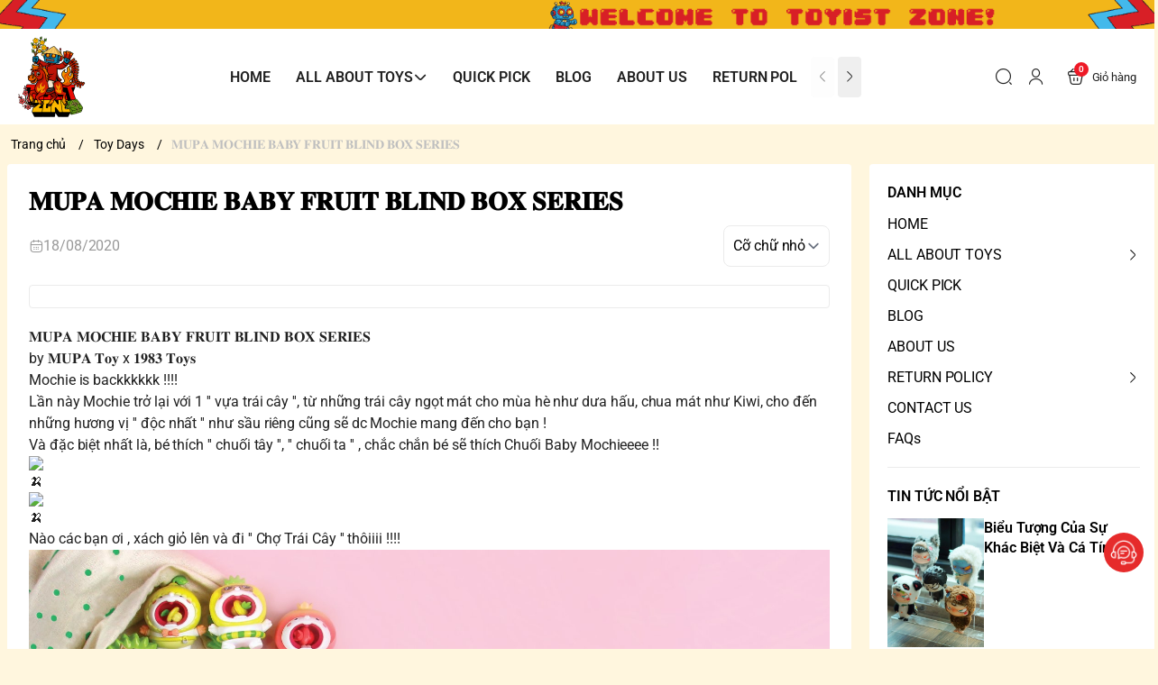

--- FILE ---
content_type: text/html; charset=utf-8
request_url: https://toyist.zone/mupa-baby-fruit
body_size: 26870
content:
<!doctype html>
<html lang="vi">
  <head>
    <meta charset="UTF-8">
    <meta name="theme-color" content="#ff0808">
    <link rel="canonical" href="https://toyist.zone/mupa-baby-fruit">
    <meta name="revisit-after" content="2 days">

          <meta name="robots" content="noodp,index,follow">

    <meta name="viewport" content="width=device-width, minimum-scale=1.0, maximum-scale=1.0, user-scalable=no">
      <meta name="description" content="𝐌𝐔𝐏𝐀 𝐌𝐎𝐂𝐇𝐈𝐄 𝐁𝐀𝐁𝐘 𝐅𝐑𝐔𝐈𝐓 𝐁𝐋𝐈𝐍𝐃 𝐁𝐎𝐗 𝐒𝐄𝐑𝐈𝐄𝐒 by 𝐌𝐔𝐏𝐀 𝐓𝐨𝐲 x 𝟏𝟗𝟖𝟑 𝐓𝐨𝐲𝐬 Mochie is backkkkkk !!!! Lần này Mochie trở lại với 1 '' vựa trái cây '', từ những trái cây ngọt mát cho mùa hè như dưa hấu, chua mát như Kiwi, cho đến những hương vị '' độc nhất '' như sầu riêng cũng sẽ dc">

    <title>
      𝐌𝐔𝐏𝐀 𝐌𝐎𝐂𝐇𝐈𝐄 𝐁𝐀𝐁𝐘 𝐅𝐑𝐔𝐈𝐓 𝐁𝐋𝐈𝐍𝐃 𝐁𝐎𝐗 𝐒𝐄𝐑𝐈𝐄
            
    </title>

	<script>
	  var iwish_template='article';
	  var iwish_cid=parseInt('0',10);	  
	</script>
	<script src="//bizweb.dktcdn.net/100/357/932/themes/1028689/assets/iwishheader.js?1768210643368" type="text/javascript"></script>


    <script>
	var Bizweb = Bizweb || {};
	Bizweb.store = 'toyistzone.mysapo.net';
	Bizweb.id = 357932;
	Bizweb.theme = {"id":1028689,"name":"EGA Food","role":"main"};
	Bizweb.template = 'article';
	if(!Bizweb.fbEventId)  Bizweb.fbEventId = 'xxxxxxxx-xxxx-4xxx-yxxx-xxxxxxxxxxxx'.replace(/[xy]/g, function (c) {
	var r = Math.random() * 16 | 0, v = c == 'x' ? r : (r & 0x3 | 0x8);
				return v.toString(16);
			});		
</script>
<script>
	(function () {
		function asyncLoad() {
			var urls = ["//promotionpopup.sapoapps.vn/genscript/script.js?store=toyistzone.mysapo.net","https://popup.sapoapps.vn/api/genscript/script?store=toyistzone.mysapo.net","https://social-contact.sapoapps.vn/api/genscript/script_fb_init?store=toyistzone.mysapo.net","https://memberdeals.sapoapps.vn/scripts/appbulk_member_deals.min.js?store=toyistzone.mysapo.net","https://aff.sapoapps.vn/api/proxy/scripttag.js?store=toyistzone.mysapo.net","https://availablenotice.sapoapps.vn/scripts/ab_availablenotice_scripttag.min.js?store=toyistzone.mysapo.net","https://newcollectionfilter.sapoapps.vn/genscript/script.js?store=toyistzone.mysapo.net"];
			for (var i = 0; i < urls.length; i++) {
				var s = document.createElement('script');
				s.type = 'text/javascript';
				s.async = true;
				s.src = urls[i];
				var x = document.getElementsByTagName('script')[0];
				x.parentNode.insertBefore(s, x);
			}
		};
		window.attachEvent ? window.attachEvent('onload', asyncLoad) : window.addEventListener('load', asyncLoad, false);
	})();
</script>


<script>
	window.BizwebAnalytics = window.BizwebAnalytics || {};
	window.BizwebAnalytics.meta = window.BizwebAnalytics.meta || {};
	window.BizwebAnalytics.meta.currency = 'VND';
	window.BizwebAnalytics.tracking_url = '/s';

	var meta = {};
	
	meta.article = {"id": 1971974};
	
	
	for (var attr in meta) {
	window.BizwebAnalytics.meta[attr] = meta[attr];
	}
</script>

	
		<script src="/dist/js/stats.min.js?v=96f2ff2"></script>
	



<!-- Google tag (gtag.js) -->
<script async src="https://www.googletagmanager.com/gtag/js?id=G-PTJ1945DVC"></script>
<script>
  window.dataLayer = window.dataLayer || [];
  function gtag(){dataLayer.push(arguments);}
  gtag('js', new Date());

  gtag('config', 'G-PTJ1945DVC');
</script>
<script>

	window.enabled_enhanced_ecommerce = true;

</script>




<!--Facebook Pixel Code-->
<script>
	!function(f, b, e, v, n, t, s){
	if (f.fbq) return; n = f.fbq = function(){
	n.callMethod?
	n.callMethod.apply(n, arguments):n.queue.push(arguments)}; if (!f._fbq) f._fbq = n;
	n.push = n; n.loaded = !0; n.version = '2.0'; n.queue =[]; t = b.createElement(e); t.async = !0;
	t.src = v; s = b.getElementsByTagName(e)[0]; s.parentNode.insertBefore(t, s)}
	(window,
	document,'script','https://connect.facebook.net/en_US/fbevents.js');
	fbq('init', '714321602828788', {} , {'agent': 'plsapo'}); // Insert your pixel ID here.
	fbq('init', '727622084615550', {} , {'agent': 'plsapo'}); // Insert your pixel ID here.
	fbq('init', '326082939271310', {} , {'agent': 'plsapo'}); // Insert your pixel ID here.
	fbq('init', '2484707185142169', {} , {'agent': 'plsapo'}); // Insert your pixel ID here.
	fbq('track', 'PageView',{},{ eventID: Bizweb.fbEventId });
	
</script>
<noscript>
	<img height='1' width='1' style='display:none' src='https://www.facebook.com/tr?id=714321602828788,727622084615550,326082939271310,2484707185142169&ev=PageView&noscript=1' />
</noscript>
<!--DO NOT MODIFY-->
<!--End Facebook Pixel Code-->



<script>
	var eventsListenerScript = document.createElement('script');
	eventsListenerScript.async = true;
	
	eventsListenerScript.src = "/dist/js/store_events_listener.min.js?v=1b795e9";
	
	document.getElementsByTagName('head')[0].appendChild(eventsListenerScript);
</script>


<!-- Google One Tap -->
<script type="text/javascript">
	(function () {
		var iframe;
		if(window.innerWidth <= 800){
			setTimeout(init, 10000);
		} else {
			document.addEventListener('DOMContentLoaded', init);
		}
		function init() {
			if (document.cookie.indexOf('one-click-social-login-google-one-tap-shown') >= 0) {
                return;
            }
			iframe = document.createElement('iframe');
			iframe.id = "iframe-google-one-tap";
			iframe.src = 'https://store.mysapo.net/account/GoogleOneTap';
			iframe.setAttribute('allowtransparency', 'true');
			iframe.setAttribute('allow', 'identity-credentials-get');
			iframe.frameBorder = 0;
			iframe.height = '385px';
			window.addEventListener('message', handlePostMessage, false);
			document.body.appendChild(iframe); 
		}
		function handlePostMessage(e) {
			var eventName = e.data[0];
			var data = e.data[1];
			switch (eventName) {
				case 'setHeight':
					iframe.height = data;
					break;
				case 'setTop':
					if ((window.innerWidth <= 800)) {
						iframe.style = "z-index: 9999999; position: fixed; bottom: 0px; right: 0px;";
						iframe.width = '100%';
					}
					else {
						iframe.style = "z-index: 9999999; position: fixed; top: 0px; right: 0px;";
						iframe.width = '391px';
					}
					break;
				case 'setRedirect':
					location.href = data.url + '&ReturnUrl=' + location.href;
					break;
				case 'markClosedOneTap':
					var date = new Date();
					date.setTime(date.getTime() + (1*24*60*60*1000));
					document.cookie = "one-click-social-login-google-one-tap-shown=1; expires=" + date.toUTCString() + "; path=/";
					break;
			}
		}
	}())
</script>
<!-- End Google One Tap -->






          <meta
        name="keywords"
        content="𝐌𝐔𝐏𝐀 𝐌𝐎𝐂𝐇𝐈𝐄 𝐁𝐀𝐁𝐘 𝐅𝐑𝐔𝐈𝐓 𝐁𝐋𝐈𝐍𝐃 𝐁𝐎𝐗 𝐒𝐄𝐑𝐈𝐄𝐒, Toy Days, 1983 toys, baby fruit, blindbox, Mupa,  Toyist Zone, toyist.zone"
      >

	  
	   <link rel="preconnect" href="https://bizweb.dktcdn.net"> 
	<link rel="preconnect" href="https://egany.com">
	<link rel="preconnect" href="https://egany.com" crossorigin>
		  

    

	<meta property="og:type" content="article">
	<meta property="og:title" content="&#119820;&#119828;&#119823;&#119808; &#119820;&#119822;&#119810;&#119815;&#119816;&#119812; &#119809;&#119808;&#119809;&#119832; &#119813;&#119825;&#119828;&#119816;&#119827; &#119809;&#119819;&#119816;&#119821;&#119811; &#119809;&#119822;&#119831; &#119826;&#119812;&#119825;&#119816;&#119812;&#119826;">
  	
	
		<meta property="og:image" content="https://bizweb.dktcdn.net/thumb/grande/100/357/932/articles/1-6c8e0dfb-1466-43ee-ade6-a57f77b49f7f.jpg?v=1597727736997">
		<meta property="og:image:secure_url" content="https://bizweb.dktcdn.net/thumb/grande/100/357/932/articles/1-6c8e0dfb-1466-43ee-ade6-a57f77b49f7f.jpg?v=1597727736997">
	

<meta property="og:description" content="𝐌𝐔𝐏𝐀 𝐌𝐎𝐂𝐇𝐈𝐄 𝐁𝐀𝐁𝐘 𝐅𝐑𝐔𝐈𝐓 𝐁𝐋𝐈𝐍𝐃 𝐁𝐎𝐗 𝐒𝐄𝐑𝐈𝐄𝐒 by 𝐌𝐔𝐏𝐀 𝐓𝐨𝐲 x 𝟏𝟗𝟖𝟑 𝐓𝐨𝐲𝐬 Mochie is backkkkkk !!!! Lần này Mochie trở lại với 1 '' vựa trái cây '', từ những trái cây ngọt mát cho mùa hè như dưa hấu, chua mát như Kiwi, cho đến những hương vị '' độc nhất '' như sầu riêng cũng sẽ dc">
<meta property="og:url" content="https://toyist.zone/mupa-baby-fruit">
<meta property="og:site_name" content="Toyist Zone">
          <link rel="icon" href="//bizweb.dktcdn.net/100/357/932/themes/1028689/assets/favicon.png?1768210643368" type="image/x-icon">

	 <link rel="preconnect" href="https://bizweb.dktcdn.net"> 
	<link rel="preconnect" href="https://egany.com">
	<link rel="preconnect" href="https://egany.com" crossorigin>
	  	<link rel="preconnect" href="https://fonts.googleapis.com" crossorigin>

	   
    
	 
    <script>
	var Bizweb = Bizweb || {};
	Bizweb.store = 'toyistzone.mysapo.net';
	Bizweb.id = 357932;
	Bizweb.theme = {"id":1028689,"name":"EGA Food","role":"main"};
	Bizweb.template = 'article';
	if(!Bizweb.fbEventId)  Bizweb.fbEventId = 'xxxxxxxx-xxxx-4xxx-yxxx-xxxxxxxxxxxx'.replace(/[xy]/g, function (c) {
	var r = Math.random() * 16 | 0, v = c == 'x' ? r : (r & 0x3 | 0x8);
				return v.toString(16);
			});		
</script>
<script>
	(function () {
		function asyncLoad() {
			var urls = ["//promotionpopup.sapoapps.vn/genscript/script.js?store=toyistzone.mysapo.net","https://popup.sapoapps.vn/api/genscript/script?store=toyistzone.mysapo.net","https://social-contact.sapoapps.vn/api/genscript/script_fb_init?store=toyistzone.mysapo.net","https://memberdeals.sapoapps.vn/scripts/appbulk_member_deals.min.js?store=toyistzone.mysapo.net","https://aff.sapoapps.vn/api/proxy/scripttag.js?store=toyistzone.mysapo.net","https://availablenotice.sapoapps.vn/scripts/ab_availablenotice_scripttag.min.js?store=toyistzone.mysapo.net","https://newcollectionfilter.sapoapps.vn/genscript/script.js?store=toyistzone.mysapo.net"];
			for (var i = 0; i < urls.length; i++) {
				var s = document.createElement('script');
				s.type = 'text/javascript';
				s.async = true;
				s.src = urls[i];
				var x = document.getElementsByTagName('script')[0];
				x.parentNode.insertBefore(s, x);
			}
		};
		window.attachEvent ? window.attachEvent('onload', asyncLoad) : window.addEventListener('load', asyncLoad, false);
	})();
</script>


<script>
	window.BizwebAnalytics = window.BizwebAnalytics || {};
	window.BizwebAnalytics.meta = window.BizwebAnalytics.meta || {};
	window.BizwebAnalytics.meta.currency = 'VND';
	window.BizwebAnalytics.tracking_url = '/s';

	var meta = {};
	
	meta.article = {"id": 1971974};
	
	
	for (var attr in meta) {
	window.BizwebAnalytics.meta[attr] = meta[attr];
	}
</script>

	
		<script src="/dist/js/stats.min.js?v=96f2ff2"></script>
	



<!-- Google tag (gtag.js) -->
<script async src="https://www.googletagmanager.com/gtag/js?id=G-PTJ1945DVC"></script>
<script>
  window.dataLayer = window.dataLayer || [];
  function gtag(){dataLayer.push(arguments);}
  gtag('js', new Date());

  gtag('config', 'G-PTJ1945DVC');
</script>
<script>

	window.enabled_enhanced_ecommerce = true;

</script>




<!--Facebook Pixel Code-->
<script>
	!function(f, b, e, v, n, t, s){
	if (f.fbq) return; n = f.fbq = function(){
	n.callMethod?
	n.callMethod.apply(n, arguments):n.queue.push(arguments)}; if (!f._fbq) f._fbq = n;
	n.push = n; n.loaded = !0; n.version = '2.0'; n.queue =[]; t = b.createElement(e); t.async = !0;
	t.src = v; s = b.getElementsByTagName(e)[0]; s.parentNode.insertBefore(t, s)}
	(window,
	document,'script','https://connect.facebook.net/en_US/fbevents.js');
	fbq('init', '714321602828788', {} , {'agent': 'plsapo'}); // Insert your pixel ID here.
	fbq('init', '727622084615550', {} , {'agent': 'plsapo'}); // Insert your pixel ID here.
	fbq('init', '326082939271310', {} , {'agent': 'plsapo'}); // Insert your pixel ID here.
	fbq('init', '2484707185142169', {} , {'agent': 'plsapo'}); // Insert your pixel ID here.
	fbq('track', 'PageView',{},{ eventID: Bizweb.fbEventId });
	
</script>
<noscript>
	<img height='1' width='1' style='display:none' src='https://www.facebook.com/tr?id=714321602828788,727622084615550,326082939271310,2484707185142169&ev=PageView&noscript=1' />
</noscript>
<!--DO NOT MODIFY-->
<!--End Facebook Pixel Code-->



<script>
	var eventsListenerScript = document.createElement('script');
	eventsListenerScript.async = true;
	
	eventsListenerScript.src = "/dist/js/store_events_listener.min.js?v=1b795e9";
	
	document.getElementsByTagName('head')[0].appendChild(eventsListenerScript);
</script>


<!-- Google One Tap -->
<script type="text/javascript">
	(function () {
		var iframe;
		if(window.innerWidth <= 800){
			setTimeout(init, 10000);
		} else {
			document.addEventListener('DOMContentLoaded', init);
		}
		function init() {
			if (document.cookie.indexOf('one-click-social-login-google-one-tap-shown') >= 0) {
                return;
            }
			iframe = document.createElement('iframe');
			iframe.id = "iframe-google-one-tap";
			iframe.src = 'https://store.mysapo.net/account/GoogleOneTap';
			iframe.setAttribute('allowtransparency', 'true');
			iframe.setAttribute('allow', 'identity-credentials-get');
			iframe.frameBorder = 0;
			iframe.height = '385px';
			window.addEventListener('message', handlePostMessage, false);
			document.body.appendChild(iframe); 
		}
		function handlePostMessage(e) {
			var eventName = e.data[0];
			var data = e.data[1];
			switch (eventName) {
				case 'setHeight':
					iframe.height = data;
					break;
				case 'setTop':
					if ((window.innerWidth <= 800)) {
						iframe.style = "z-index: 9999999; position: fixed; bottom: 0px; right: 0px;";
						iframe.width = '100%';
					}
					else {
						iframe.style = "z-index: 9999999; position: fixed; top: 0px; right: 0px;";
						iframe.width = '391px';
					}
					break;
				case 'setRedirect':
					location.href = data.url + '&ReturnUrl=' + location.href;
					break;
				case 'markClosedOneTap':
					var date = new Date();
					date.setTime(date.getTime() + (1*24*60*60*1000));
					document.cookie = "one-click-social-login-google-one-tap-shown=1; expires=" + date.toUTCString() + "; path=/";
					break;
			}
		}
	}())
</script>
<!-- End Google One Tap -->





 	<link rel="preload" as="script" media="all" href="//bizweb.dktcdn.net/100/357/932/themes/1028689/assets/jquery.js?1768210643368" >

<script src="//bizweb.dktcdn.net/100/357/932/themes/1028689/assets/jquery.js?1768210643368" type="text/javascript"></script>
<script src="//bizweb.dktcdn.net/assets/themes_support/api.jquery.js " type="text/javascript"></script>

<!-- Bizweb javascript customer -->

<script>
window.themeConfigs = {
  mbBreakpoint: window.matchMedia("(max-width: 767px)"),
  lgBreakpoint: window.matchMedia("(max-width: 975px)"),
  addToCartAction: "drawer",
  compareProStorage: "egaCompareProducts",
  searchStorage: "egaSearchtorage",
  recentStorage: "egaRecentProduct",
  quantityUpdate: "EGA:quantity-update",
  productAddEvent: "EGA:product-add",
  cartUpdateEvent: "EGA:cart-update",
  copmareProUpdate: "EGA:compare-update",
  firstInteraction: "EGA:first-interaction",
  countdownUpdate: "EGA:countdown-update",
  productLoaded: "EGA:product-loaded",
  facetUpdate: "EGA:facet-update",
  tabUpdate: "EGA:tab-update",
  error: "EGA:on-error",
  quickViewShow: "EGA:quickview-show",
  variantChanged: "EGA:variant-changed",
  newsletterFormAction: "https://EGANY.us12.list-manage.com/subscribe/post?u=8ee70b5e0117f78874c2059a2&id=f1d2c30cf1&f_id=009547e0f0",
  vendorsJSLink: "//bizweb.dktcdn.net/100/357/932/themes/1028689/assets/defer-vendors.js?1768210643368",
  vendorsCssLink: "//bizweb.dktcdn.net/100/357/932/themes/1028689/assets/defer-vendors.css?1768210643368",
  defaultTransitionTime: 400,
  moneyFormat: "{{amount_no_decimals_with_comma_separator}}₫"
	
};
window.flashsaleConfigs = {
	openingText : "HOT ITEM",
	soldText: "Đã bán [soluongdaban] sản phẩm",
	runOutText : "Chỉ còn [soluongtonkho] sản phẩm",
	runOutQty : 10,
	randomtMin : 0,
	randomMax : 100,
}



</script>    <link rel="preload" href="//bizweb.dktcdn.net/100/357/932/themes/1028689/assets/roboto-regular.ttf?1768210643368" as="font" type="font/ttf" crossorigin >
 <link rel="preload" href="//bizweb.dktcdn.net/100/357/932/themes/1028689/assets/roboto-semibold.ttf?1768210643368" as="font" type="font/ttf" crossorigin >
 <link rel="preload" href="//bizweb.dktcdn.net/100/357/932/themes/1028689/assets/roboto-bold.ttf?1768210643368" as="font" type="font/ttf" crossorigin >  


<style>
	@font-face {
		font-family: 'Roboto';
		font-style: normal;
		font-weight: 400;
		font-display: swap;
		src: url(//bizweb.dktcdn.net/100/357/932/themes/1028689/assets/roboto-regular.ttf?1768210643368) format('truetype');
	}
	
	@font-face {
		font-family: 'Roboto';
		font-style: normal;
		font-weight: 600;
		font-display: swap;
		src: url(//bizweb.dktcdn.net/100/357/932/themes/1028689/assets/roboto-semibold.ttf?1768210643368) format('truetype');

	}
	@font-face {
		font-family: 'Roboto';
		font-style: normal;
		font-weight: 700;
		font-display: swap;
		src: url(//bizweb.dktcdn.net/100/357/932/themes/1028689/assets/roboto-bold.ttf?1768210643368) format('truetype');

	}
		@font-face {
    font-family: ega-iconfont;
    src: url(//bizweb.dktcdn.net/100/357/932/themes/1028689/assets/ega-iconfont.woff2?1768210643368) format("woff2");
    font-weight: normal;
    font-style: normal;
	font-display: swap;

}

</style>
<link rel="preload" as="style" media="all" href="//bizweb.dktcdn.net/100/357/932/themes/1028689/assets/vendors.css?1768210643368" >
<link rel="stylesheet" href="//bizweb.dktcdn.net/100/357/932/themes/1028689/assets/vendors.css?1768210643368" media="all"  ><link rel="preload" as="style" media="all" href="//bizweb.dktcdn.net/100/357/932/themes/1028689/assets/components.css?1768210643368" >
<link rel="stylesheet" href="//bizweb.dktcdn.net/100/357/932/themes/1028689/assets/components.css?1768210643368" media="all"  ><link rel="preload" as="style" media="all" href="//bizweb.dktcdn.net/100/357/932/themes/1028689/assets/icon.css?1768210643368" >
<link rel="stylesheet" href="//bizweb.dktcdn.net/100/357/932/themes/1028689/assets/icon.css?1768210643368" media="all"  ><link rel="preload" as="style" media="all" href="//bizweb.dktcdn.net/100/357/932/themes/1028689/assets/global.css?1768210643368" >
<link rel="stylesheet" href="//bizweb.dktcdn.net/100/357/932/themes/1028689/assets/global.css?1768210643368" media="all"  >

<link rel="stylesheet" href="//bizweb.dktcdn.net/100/357/932/themes/1028689/assets/article-style.css?1768210643368">



<link rel="preload" as="style" media="all" href="//bizweb.dktcdn.net/100/357/932/themes/1028689/assets/custom.css?1768210643368" >
<link rel="stylesheet" href="//bizweb.dktcdn.net/100/357/932/themes/1028689/assets/custom.css?1768210643368" media="all"  >
<link rel="stylesheet" href="//bizweb.dktcdn.net/100/357/932/themes/1028689/assets/quickview.css?1768210643368" media="print" onload="this.media='all'">
<link rel="stylesheet" href="//bizweb.dktcdn.net/100/357/932/themes/1028689/assets/cart-drawer.css?1768210643368" media="print" onload="this.media='all'">

<noscript><link href="//bizweb.dktcdn.net/100/357/932/themes/1028689/assets/quickview.css?1768210643368" rel="stylesheet" type="text/css" media="all" /></noscript>	
<noscript><link href="//bizweb.dktcdn.net/100/357/932/themes/1028689/assets/cart-drawer.css?1768210643368" rel="stylesheet" type="text/css" media="all" /></noscript>	

<style>
  html {
       box-sizing: border-box;
       font-size: 62.5%;
       height: 100%;
 }
 :root {
   /*
     replace font family and font weight
   */
  --font-body-family: 'Roboto', sans-serif;
   --font-body-weight: 400;
   --font-headings-family: 'Roboto', sans-serif;
   --font-headings-weight: 700;

   /* For text color */
   --color-foreground: #212121;

   /* For background color */
   --color-background: #FFFFFF;

	 --color-background-body: #fff6de;

   /* For primary color : button, link  */

   --color-primary: #ff0808;

   /* base on design  */
   --color-secondary: #177ffa;
   
 --color-link:  #000000 ;
   /* For cta color */
   --color-accent: #FFE711;

   --color-neutral-50 : #EBEBEB;
   --color-neutral-100 : #BFBFBF;
   --color-neutral-200 : #999999;
   --color-neutral-300 : #666666;
   --color-neutral-400 : #464646;


   /* For line border color or shadow color */
   --color-label: var(--color-neutral-200);
   --color-price:  #ff0808;
   --color-price-compare: #177ffa;
   --color-sale-bg: #fcc63a;
   --color-sale: #ffffff;
   --color-addtocart: #ffffff;
   --color-addtocart-bg: #ff0808;
   --color-coupon-primary: #fe0000;
   --color-coupon-secondary: #000000;

   /* For error state */
   --color-error: #EE1926;

   /* For success state */
   --color-success: #2BAD14 ;

   /* For warning state */
   --color-warning: #F2BC1B;

  /* header */
  --color-header: var(--color-foreground);
  --color-header-bg:  var(--color-background);
  --header-height: 8.4rem;
  --logo-width : 20.4rem;
  --color-cart-bubble: #FFFFFF;
  --color-cart-bubble-bg: #EE1926;
  --color-search: var(--color-primary);
  --color-sub-header-bg: #284ea1;
  --color-sub-header: #ffffff;
  --color-sub-header-link: #faa634;
   
   /* Font size for body text */
   --font-size-body: 1.6rem;

   /* Font size for text h1 - h6 */
   --font-size-h1: 4.8rem;
   --font-size-h2: 4rem;
   --font-size-h3: 3.2rem;
   --font-size-h4: 2.8rem;
   --font-size-h5: 2rem;
   --font-size-h6: 1.6rem;

   /*  if any title different
   --font-title-1: 3rem;
   --font-title-2: 2.25rem;
   */

   /* Rounded config */
   --rounded: 0.8rem;
   --rounded-lg: calc( var(--rounded) * 1.5 );
   --rounded-sm: calc( var(--rounded) / 2 );
   --rounded-xs: calc( var(--rounded) / 4 );
   --rounded-full: 9999px;

   --rounded-button: 0.4rem;
   --rounded-input: 0.4rem;



   /* Spacing */

     /**
      * ---------------------------------------------------------------------
      * SPACING VARIABLES
      *
      * We are using a spacing inspired from frameworks like Tailwind CSS.
      * ---------------------------------------------------------------------
      */
      --spacing-0-5: 0.2rem; /* 2px */
      --spacing-1: 0.4rem; /* 4px */
      --spacing-1-5: 0.6rem; /* 6px */
      --spacing-2: 0.8rem; /* 8px */
      --spacing-2-5: 1rem; /* 10px */
      --spacing-3: 1.2rem; /* 12px */
      --spacing-3-5: 1.4rem; /* 14px */
      --spacing-4: 1.6rem; /* 16px */
      --spacing-4-5: 1.8rem; /* 18px */
      --spacing-5: 2rem; /* 20px */
      --spacing-5-5: 2.2rem; /* 22px */
      --spacing-6: 2.4rem; /* 24px */
      --spacing-6-5: 2.6rem; /* 26px */
      --spacing-7: 2.8rem; /* 28px */
      --spacing-7-5: 3rem; /* 30px */
      --spacing-8: 3.2rem; /* 32px */
      --spacing-8-5: 3.4rem; /* 34px */
      --spacing-9: 3.6rem; /* 36px */
      --spacing-9-5: 3.8rem; /* 38px */
      --spacing-10: 4rem; /* 40px */
      --spacing-11: 4.4rem; /* 44px */
      --spacing-12: 4.8rem; /* 48px */
      --spacing-14: 5.6rem; /* 56px */
      --spacing-16: 6.4rem; /* 64px */
      --spacing-18: 7.2rem; /* 72px */
      --spacing-20: 8rem; /* 80px */
      --spacing-24: 9.6rem; /* 96px */

      /* Container */

   --container-padding: var(--spacing-3);
   --grid-gutter: var(--spacing-2);

   --shadow-l: 0px 2rem 4.8rem 0px rgba(51, 51, 51, 0.20);
   --navigation-width: 40rem;
  
   --product-aspect-ratio: 1/1;
  

	
	 	 	 		 	 		
	 		--swatch-den: #000000;
		 	 	 	 		 	 		
	 		--swatch-trang: #FFFFFF;
		 	 	 	 		 	 		
	 		--swatch-xanh-duong: #0000FF;
		 	 	 	 		 	 		
	 		--swatch-nau: #A52A2A;
		 	 	 	 		 	 		
	 		--swatch-xanh-la: #7FFF00;
		 	 	 	 		 	 		
	 		--swatch-socola: #D2691E;
		 	 	 	 		 	 		
	 		--swatch-hong: #FF00FF;
		 	 	 	 		 	 		
	 		--swatch-vang: #FFD700;
		 	 	 	 		 	 		
	 		--swatch-xam: #808080;
		 	 	 	 		 	 		
	 		--swatch-xanh-la: #00FF00;
		 	 	 	 		 	 		
	 		--swatch-hong: #FF00FF;
		 	 	 	 		 	 		
	 		--swatch-do-cam: #FFE4B5;
		 	 	 	 		 	 		
	 		--swatch-do: #FF0000;
		 	 	 	 		 	 		
	 		--swatch-o-liu: #808000;
		 	 	 	 		 	 		
	 		--swatch-cam: #FFA500;
		 	 	 	 		 	 		
	 		--swatch-hong: #FFC0CB;
		 	 	 	 		 	 		
	 		--swatch-tim: #DDA0DD;
		 	 	 	 		 	 		
	 		--swatch-xanh-ngoc: #40E0D0;
		 	  }

 @media(max-width: 767px){
   :root {
     --logo-width: 11.7rem;
     --header-height: 6.8rem
     
   }
	 
 }
 
 body {
   grid-template-columns: 100%;
   min-height: 100%;
   margin: 0;
   font-size: var(--font-size-body);
   letter-spacing: -0.004em;
   line-height: calc( 20 / 14 );
   font-family: var(--font-body-family);
   font-weight: var(--font-body-weight);
   background-color: var(--color-background-body);
	 scroll-behavior: smooth;
 }
 .section {
   padding: var(--section-padding,  0);
   margin: var(--section-margin, 2rem 0 0 0);
 }

 @media(max-width: 975px){
   
.section {
   padding: var(--section-padding-mb,0);
   margin: var(--section-margin-mb, 2rem 0 0 0);
 }

  }
</style>
    
<script type="application/ld+json">
        {
        "@context": "http://schema.org",
        "@type": "BreadcrumbList",
        "itemListElement": 
        [
            {
                "@type": "ListItem",
                "position": 1,
                "item": 
                {
                  "@id": "https://toyist.zone",
                  "name": "Trang chủ"
                }
            },
      
        
      
            {
                "@type": "ListItem",
                "position": 2,
                "item": 
                {
                  "@id": "https://toyist.zone/toy-days",
                  "name": "Toy Days"
                }
            },
      {
                "@type": "ListItem",
                "position": 3,
                "item": 
                {
                  "@id": "https://toyist.zone/mupa-baby-fruit",
                  "name": "𝐌𝐔𝐏𝐀 𝐌𝐎𝐂𝐇𝐈𝐄 𝐁𝐀𝐁𝐘 𝐅𝐑𝐔𝐈𝐓 𝐁𝐋𝐈𝐍𝐃 𝐁𝐎𝐗 𝐒𝐄𝐑𝐈𝐄𝐒"
                }
            }
      
      
      
      
    
        ]
        }
</script>

	  	<!--
Theme Information
--------------------------------------
Theme ID: EGA Food
Version: v1.0.0_20250410
Company: EGANY
changelog: //bizweb.dktcdn.net/100/357/932/themes/1028689/assets/ega-changelog.js?1768210643368
---------------------------------------
-->
	  
 
  <link href="//bizweb.dktcdn.net/100/357/932/themes/1028689/assets/iwish.css?1768210643368" rel="stylesheet" type="text/css" media="all" />
<link href="//bizweb.dktcdn.net/100/357/932/themes/1028689/assets/appbulk-available-notice.css?1768210643368" rel="stylesheet" type="text/css" media="all" />
</head>
  <body class="ega-theme article ">
	<div class="top-banner position-relative" style="background: #ffffff">
	<div class="text-center px-0" >
				<a class="position-relative block md:hidden" 
		   style="max-height: 60px;height:  calc( 60 * 100vw /1000 )"
		   href="/collections/all" 
		   title="top banner">
			<img class='img-fluid position-absolute mx-auto ' src="//bizweb.dktcdn.net/100/357/932/themes/1028689/assets/top_banner_mb.jpg?1768210643368" 
				 style="left:0"
				 alt="top banner"
				 width="1000"
				 height="60"
				 loading="lazy"
				 >
		</a>
				<a class="position-relative dnone md:block" 
		   style="max-height: 100px;height:  calc(100 * 100vw /4000)"
		   href="/collections/all" 
		   title="top banner">
			<picture>
				<source media="(max-width: 480px)" srcset="//bizweb.dktcdn.net/thumb/large/100/357/932/themes/1028689/assets/top_banner.jpg?1768210643368">
				<img class='img-fluid position-absolute mx-auto' src="//bizweb.dktcdn.net/100/357/932/themes/1028689/assets/top_banner.jpg?1768210643368" 
					 style="left:0"
					 alt="top banner"
					 width="4000"
					 height="100"
					 loading="lazy"
					 >
			</picture>
		</a>
		
	</div>
</div>

 
	<header class="header relative flex items-center justify-center  top-0 py-4-5 h-max max-w-full overflow-x-clip ">
  <div class="container">
    <div
      class="
        header-wrapper flex items-center  justify-between gap-3 lg:grid lg:gap-2
               lg:grid-cols-[auto_60%_auto]
        flex-wrap
      "
    >
      <div class="flex items-center gap-5">
        <div class="flex gap-2 lg:gap-0 items-center transition-all duration-150 ">
          <div class=" menu-opener lg:hidden ">
            <portal-opener>
              <button
                type="button"
                data-portal="#menu-drawer"
                class="hamburger-button inline-flex  items-center  justify-center flex-col gap-1  w-[3.6rem] h-[3.6rem] border border-neutral-50 h rounded-full hover:bg-neutral-50 active:scale-95 transition-all duration-150 lg:dnone"
                id="toggle-menu-mobile"
                aria-label="menu-button"
              >
                
                  <span class="h-[2px] w-5 bg-neutral-200"></span>
                
                  <span class="h-[2px] w-5 bg-neutral-200"></span>
                
                  <span class="h-[2px] w-5 bg-neutral-200"></span>
                
              </button>
            </portal-opener>
          </div>
          <a href="/" data-prefetch class="logo-wrapper mx-auto" title="Toyist Zone">
            
              <img
                src="//bizweb.dktcdn.net/100/357/932/themes/1028689/assets/logo.png?1768210643368"
                alt="logo Toyist Zone"
                width="90"
                height="90"
              >
            
          </a>
        </div>
      </div>
      <div class="mx-auto header-nav dnone lg:block order-1 lg:order-none">
        <div class=" mx-auto md:px-5">
          <div class="navigation--horizontal dnone  lg:flex items-center ">
  <div class=" navigation-horizontal-wrapper overflow-hidden ">
    <nav>
      <ul class="navigation-horizontal">
                
          
          

          <li class="menu-item group ">
            <a
              class="menu-item__link link  flex items-center gap-2  font-semibold "
              title="HOME"
href="/" 

            >
              <span>
                HOME              </span>
              
            </a>
            
                                  </li>
        
          
          

          <li class="menu-item group ">
            <a
              class="menu-item__link link  flex items-center gap-2  font-semibold "
              title="ALL ABOUT TOYS"
href="/collections/all" 

            >
              <span>
                ALL ABOUT TOYS              </span>
              
                <i class="icon icon-carret-down" data-toggle-submenu> </i>

            </a>
            
                                      
                              
                              
                              
                              
                              
                              
                              
                                            <div class="submenu  default ">
                
                <ul class="submenu__list">
                  
                    
                      <li class="submenu__item submenu__item--main">
                        <a
                          class="link  font-semibold"
                          title="BLINDBOX"
href="/blind-box" 

                        >
BLINDBOX                        </a>
                      </li>
                    
                  
                    
                      <li class="submenu__item submenu__item--main">
                        <a
                          class="link  font-semibold"
                          title="FIGURE"
href="/limited-figure" 

                        >
FIGURE                        </a>
                      </li>
                    
                  
                    
                      <li class="submenu__item submenu__item--main">
                        <a
                          class="link  font-semibold"
                          title="PLUSHIES"
href="/plushies" 

                        >
PLUSHIES                        </a>
                      </li>
                    
                  
                    
                      <li class="submenu__item submenu__item--main">
                        <a
                          class="link  font-semibold"
                          title="KEYCHAINS"
href="/keychain" 

                        >
KEYCHAINS                        </a>
                      </li>
                    
                  
                    
                      <li class="submenu__item submenu__item--main">
                        <a
                          class="link  font-semibold"
                          title="SOFUBI"
href="/sofubi" 

                        >
SOFUBI                        </a>
                      </li>
                    
                  
                    
                      <li class="submenu__item submenu__item--main">
                        <a
                          class="link  font-semibold"
                          title="ACTION FIGURE"
href="/action-figure" 

                        >
ACTION FIGURE                        </a>
                      </li>
                    
                  
                    
                      <li class="submenu__item submenu__item--main">
                        <a
                          class="link  font-semibold"
                          title="DISPLAY"
href="/display-box-ke-trung-bay" 

                        >
DISPLAY                        </a>
                      </li>
                    
                  
                    
                      <li class="submenu__item submenu__item--main">
                        <a
                          class="link  font-semibold"
                          title="OTHERS"
href="/accessory" 

                        >
OTHERS                        </a>
                      </li>
                    
                  
                </ul>
                
              </div>
                      </li>
        
          
          

          <li class="menu-item group ">
            <a
              class="menu-item__link link  flex items-center gap-2  font-semibold "
              title="QUICK PICK"
href="/dat-hang-nhanh" 

            >
              <span>
                QUICK PICK              </span>
              
            </a>
            
                                  </li>
        
          
          

          <li class="menu-item group ">
            <a
              class="menu-item__link link  flex items-center gap-2  font-semibold "
              title="BLOG"
href="/toy-days" 

            >
              <span>
                BLOG              </span>
              
            </a>
            
                                  </li>
        
          
          

          <li class="menu-item group ">
            <a
              class="menu-item__link link  flex items-center gap-2  font-semibold "
              title="ABOUT US"
href="https://toyist.zone/toyist-zone-va-hanh-trinh-7-nam-cung-voi-arttoys" 
 target="_blank" 
            >
              <span>
                ABOUT US              </span>
              
            </a>
            
                                  </li>
        
          
          

          <li class="menu-item group ">
            <a
              class="menu-item__link link  flex items-center gap-2  font-semibold "
              title="RETURN POLICY"
href="/chinh-sach-doi-tra-hang" 

            >
              <span>
                RETURN POLICY              </span>
              
            </a>
            
                                  </li>
        
          
          

          <li class="menu-item group ">
            <a
              class="menu-item__link link  flex items-center gap-2  font-semibold "
              title="CONTACT US"
href="/lien-he" 

            >
              <span>
                CONTACT US              </span>
              
            </a>
            
                                  </li>
        
          
          

          <li class="menu-item group ">
            <a
              class="menu-item__link link  flex items-center gap-2  font-semibold "
              title="FAQs"
href="/nhung-cau-hoi-thuong-gap-q-a" 

            >
              <span>
                FAQs              </span>
              
            </a>
            
                                  </li>
        
      </ul>
    </nav>
  </div>
  <div class=" navigation-arrows ">
    <button class="btn prev px-1">
      <i class="  disabled icon icon-carret-left link"> </i>
    </button>
    <button class="btn next px-1 ">
      <i class=" icon icon-carret-right link"> </i>
    </button>
  </div>
</div>
        </div>
      </div>
      <div class="header-icon-wrapper flex items-center justify-end  gap-2 xl:gap-4 ">
        
        <portal-opener class=" search-opener ">
          <a
            data-portal="#search-drawer"
            href="/search"
            title="tìm kiếm"
            class=" header-icon-group flex gap-2 items-center  hover:scale-110  active:scale-95 transition-all duration-150  "
          >
            <div class="header-icon w-[3.6rem] h-[3.6rem]  p-2 rounded-full flex items-center justify-center  ">
              <i class="icon icon-search text-5"></i>
            </div>
          </a>
        </portal-opener>
        
          <a
            href="/account/login"
            title="Đăng nhập"
            class="header-icon-group dnone md:flex gap-2 items-center   hover:scale-110 active:scale-95 transition-all duration-150  "
          >
            <div class="header-icon w-[3.6rem] h-[3.6rem]  p-2 rounded-full flex items-center justify-center  ">
              <i class="icon icon-user"></i>
            </div>
          </a>
        
        <portal-opener>
          <a
  
    data-portal="#cart-drawer"
  
  href="/cart"
  title="Giỏ hàng"
  class="mini-cart header-icon-group flex gap-2 items-center cart-group  hover:bg-neutral-50 active:scale-95 transition-all duration-150  md:px-2 pl-2 py-1 rounded-sm"
>
  <div class="header-icon w-[3.6rem] h-[3.6rem]  p-2 rounded-full flex items-center justify-center relative">
    <i class="icon icon-cart"></i>
    <span class="cart-count  flex items-center count_item count_item_pr justify-center rounded-full absolute font-semibold">
0    </span>
  </div>
  <div class=" dnone  md:block">
    <span class="text-xs ">Giỏ hàng</span>
    <span class="font-semibold hidden block  price count_item ">0</span>
  </div>
</a>
        </portal-opener>
      </div>
    </div>
  </div>
</header>

<menu-drawer class="portal portal--drawer" id="menu-drawer" data-type="drawer" data-animation="slide-in-left">
  <dialog class="portal-dialog">
    <div class="portal-overlay"></div>
    <div class="portal-inner animation bg-background h-full grid grid-rows-[auto_1fr_auto]">
      <div class="navigation-header pt-4 flex justify-between items-center border-b pb-3 border-neutral-50 px-4">
        
          <a
            href="/account/login"
            title="Đăng nhập"
            class="header-icon-group flex gap-2 items-center account-group  hover:bg-neutral-50 active:scale-95 transition-all duration-150 px-2 py-1 rounded-sm "
          >
            <div class="header-icon w-[3.6rem] h-[3.6rem] p-2 rounded-sm flex items-center justify-center border border-neutral-50">
              <i class="icon icon-user"></i>
            </div>
            <div class=" ">
              <span class="text-xs">Tài khoản</span>
              <span class="font-semibold block">Đăng nhập</span>
            </div>
          </a>
        
        <button
          type="button"
          id="PortalClose-menu-crawer"
          class="w-[3.2rem] h-[3.2rem] rounded-full border border-neutral-50 text-neutral-200 flex items-center justify-center active:scale-95 transition-transform hover:bg-neutral-50"
        >
          <i class="icon icon-cross"> </i>
        </button>
      </div>
      <nav class="navigation-vertical overflow-y-auto no-scrollbar ">
		
  <ul class="">
                
        
        

        <li class="menu-item px-6 group hover:bg-neutral-50 -mt-[1px]">
          <a
            href="/" data-prefetch
            class="menu-item__link flex items-center gap-3.5 py-3 font-semibold "
            title="HOME"
          >
            <span>
              HOME            </span>
            
          </a>
          
                  
                  </li>
      
        
        

        <li class="menu-item px-6 group hover:bg-neutral-50 -mt-[1px]">
          <a
            href="/collections/all" data-prefetch
            class="menu-item__link flex items-center gap-3.5 py-3 font-semibold "
            title="ALL ABOUT TOYS"
          >
            <span>
              ALL ABOUT TOYS            </span>
            
              <i class="icon icon-carret-right ml-auto" data-toggle-submenu> </i>

          </a>
          
                  
                      
          
            
                          
                          
                          
                          
                          
                          
                          
                                      
            <div class="submenu  p-4 lg:group-hover:block  overflow-auto   default 
            
              ">
               <div data-toggle-submenu class="relative toggle-submenu   -mt-4 -mx-4 mb-4 bg-neutral-50 p-3 font-semibold flex items-center  lg:hidden">
              <span class="mr-3 flex items-center">
                <i class="icon icon-carret-left mr-auto text-neutral-200"></i>
              </span>
              <span>ALL ABOUT TOYS </span>
            </div>
              <ul class="submenu__list  space-y-4">
                
                  
                    <li class="submenu__item submenu__item--main font-semibold  ">
                      <a class="link" data-prefetch href="/blind-box" title="BLINDBOX">
BLINDBOX                      </a>
                    </li>
                  
                
                  
                    <li class="submenu__item submenu__item--main font-semibold  ">
                      <a class="link" data-prefetch href="/limited-figure" title="FIGURE">
FIGURE                      </a>
                    </li>
                  
                
                  
                    <li class="submenu__item submenu__item--main font-semibold  ">
                      <a class="link" data-prefetch href="/plushies" title="PLUSHIES">
PLUSHIES                      </a>
                    </li>
                  
                
                  
                    <li class="submenu__item submenu__item--main font-semibold  ">
                      <a class="link" data-prefetch href="/keychain" title="KEYCHAINS">
KEYCHAINS                      </a>
                    </li>
                  
                
                  
                    <li class="submenu__item submenu__item--main font-semibold  ">
                      <a class="link" data-prefetch href="/sofubi" title="SOFUBI">
SOFUBI                      </a>
                    </li>
                  
                
                  
                    <li class="submenu__item submenu__item--main font-semibold  ">
                      <a class="link" data-prefetch href="/action-figure" title="ACTION FIGURE">
ACTION FIGURE                      </a>
                    </li>
                  
                
                  
                    <li class="submenu__item submenu__item--main font-semibold  ">
                      <a class="link" data-prefetch href="/display-box-ke-trung-bay" title="DISPLAY">
DISPLAY                      </a>
                    </li>
                  
                
                  
                    <li class="submenu__item submenu__item--main font-semibold  ">
                      <a class="link" data-prefetch href="/accessory" title="OTHERS">
OTHERS                      </a>
                    </li>
                  
                
            
              </ul>
            </div>
                  </li>
      
        
        

        <li class="menu-item px-6 group hover:bg-neutral-50 -mt-[1px]">
          <a
            href="/dat-hang-nhanh" data-prefetch
            class="menu-item__link flex items-center gap-3.5 py-3 font-semibold "
            title="QUICK PICK"
          >
            <span>
              QUICK PICK            </span>
            
          </a>
          
                  
                  </li>
      
        
        

        <li class="menu-item px-6 group hover:bg-neutral-50 -mt-[1px]">
          <a
            href="/toy-days" data-prefetch
            class="menu-item__link flex items-center gap-3.5 py-3 font-semibold "
            title="BLOG"
          >
            <span>
              BLOG            </span>
            
          </a>
          
                  
                  </li>
      
        
        

        <li class="menu-item px-6 group hover:bg-neutral-50 -mt-[1px]">
          <a
            href="https://toyist.zone/toyist-zone-va-hanh-trinh-7-nam-cung-voi-arttoys" data-prefetch
            class="menu-item__link flex items-center gap-3.5 py-3 font-semibold "
            title="ABOUT US"
          >
            <span>
              ABOUT US            </span>
            
          </a>
          
                  
                  </li>
      
        
        

        <li class="menu-item px-6 group hover:bg-neutral-50 -mt-[1px]">
          <a
            href="/chinh-sach-doi-tra-hang" data-prefetch
            class="menu-item__link flex items-center gap-3.5 py-3 font-semibold "
            title="RETURN POLICY"
          >
            <span>
              RETURN POLICY            </span>
            
          </a>
          
                  
                  </li>
      
        
        

        <li class="menu-item px-6 group hover:bg-neutral-50 -mt-[1px]">
          <a
            href="/lien-he" data-prefetch
            class="menu-item__link flex items-center gap-3.5 py-3 font-semibold "
            title="CONTACT US"
          >
            <span>
              CONTACT US            </span>
            
          </a>
          
                  
                  </li>
      
        
        

        <li class="menu-item px-6 group hover:bg-neutral-50 -mt-[1px]">
          <a
            href="/nhung-cau-hoi-thuong-gap-q-a" data-prefetch
            class="menu-item__link flex items-center gap-3.5 py-3 font-semibold "
            title="FAQs"
          >
            <span>
              FAQs            </span>
            
          </a>
          
                  
                  </li>
      
      </ul>
	</nav>
      <div class="navigation-footer 4 border-t border-neutral-50 flex">
        
          <div class="w-1/2">
            <a
              href="/he-thong-cua-hang"
              title="Hệ thống cửa hàng"
              class="header-icon-group flex gap-2 items-center  hover:bg-neutral-50 transition-all duration-150 px-2 py-4 store-group"
            >
              <div class="header-icon w-[3.6rem] h-[3.6rem] p-2 rounded-sm flex items-center justify-center border border-neutral-50">
                <i class="icon icon-store"></i>
              </div>
              <div>
                <span class="text-xs">Hệ thống cửa hàng</span>
              </div>
            </a>
          </div>
        
        
          
          
          <div class="w-1/2">
            <a
              class="header-icon-group flex gap-2 items-center  hover:bg-neutral-50  transition-all duration-150 px-2 py-4  phone-group "
              href="tel:0866777320"
              title="0866777320"
            >
              <div class="header-icon w-[3.6rem] h-[3.6rem] p-2 rounded-sm flex items-center justify-center border border-neutral-50">
                <i class="icon icon-calling-phone"></i>
              </div>
              <div>
                <span class="text-xs">Hotline: <b>0866777320</b> </span>
              </div>
            </a>
          </div>
        
      </div>
    </div>
  </dialog>
</menu-drawer> 
	 <main>
    <div class="breadcrumbs">
  
  <div class="container">
    <ul class="  breadcrumb py-3 flex flex-wrap items-center text-xs md:text-sm">
      <li class="home">
        <a class="link" href="/" title="Trang chủ"><span>Trang chủ</span></a>
        <span class="mx-1 md:mx-2 inline-block">&nbsp;/&nbsp;</span>
      </li>
      
        <li>
          <a class="link" href="/toy-days"
            ><span>Toy Days</span></a
          >
          <span class="mx-1 md:mx-2 inline-block">&nbsp;/&nbsp;</span>
        </li>
        <li>
          <span class="text-neutral-100">𝐌𝐔𝐏𝐀 𝐌𝐎𝐂𝐇𝐈𝐄 𝐁𝐀𝐁𝐘 𝐅𝐑𝐔𝐈𝐓 𝐁𝐋𝐈𝐍𝐃 𝐁𝐎𝐗 𝐒𝐄𝐑𝐈𝐄𝐒</span>
        </li>
      
    </ul>
  </div>
</div>


	



	

<section class="section main-article " style="--section-margin: 0px 0px 40px; --section-margin-mb: 0px 0px 20px">
	<div class="container md:px-gutter px-0 article-wraper " itemscope itemtype="https://schema.org/Article">
		<meta itemprop="mainEntityOfPage" content="/mupa-baby-fruit">
		<meta itemprop="description" content="">
		<meta itemprop="author" content="TRẦN THANH PHONG">
		<meta itemprop="headline" content="𝐌𝐔𝐏𝐀 𝐌𝐎𝐂𝐇𝐈𝐄 𝐁𝐀𝐁𝐘 𝐅𝐑𝐔𝐈𝐓 𝐁𝐋𝐈𝐍𝐃 𝐁𝐎𝐗 𝐒𝐄𝐑𝐈𝐄𝐒">
		<meta itemprop="image" content="https:https://bizweb.dktcdn.net/100/357/932/articles/1-6c8e0dfb-1466-43ee-ade6-a57f77b49f7f.jpg?v=1597727736997">
		<meta itemprop="datePublished" content="18-08-2020">
		<meta itemprop="dateModified" content="18-08-2020">
		<div itemprop="publisher" itemscope itemtype="https://schema.org/Organization">
			<div itemprop="logo" itemscope itemtype="https://schema.org/ImageObject">
				<img loading="lazy" class="hidden" src="//bizweb.dktcdn.net/100/357/932/themes/1028689/assets/logo.png?1768210643368" alt="Toyist Zone"/>
				<meta itemprop="url" content="https://bizweb.dktcdn.net/100/357/932/themes/1028689/assets/logo.png?1768210643368">
				<meta itemprop="width" content="400">
				<meta itemprop="height" content="60">
			</div>
			<meta itemprop="name" content="Toyist Zone">
		</div>
	 	<div class="grid grid-cols-1  lg:grid-cols-[calc(100%_-_32.8rem)_32rem]   gap-5">
			<div class="w-full">
			 <div class="bg-background md:rounded-sm p-3 md:p-6 mb-6">
				
				<h1 class="text-h4 font-semibold mb-2">𝐌𝐔𝐏𝐀 𝐌𝐎𝐂𝐇𝐈𝐄 𝐁𝐀𝐁𝐘 𝐅𝐑𝐔𝐈𝐓 𝐁𝐋𝐈𝐍𝐃 𝐁𝐎𝐗 𝐒𝐄𝐑𝐈𝐄𝐒</h1>
				<div class="flex items-center justify-between mb-5 flex-wrap">
				 
				<div class="cart-article__date   text-neutral-200 flex gap-1  items-center whitespace-nowrap">
					<i class="icon icon-calendar"></i>
				   18/08/2020	  
				  </div>
					<div>
						 <select name="text-size" id="text-size" aria-label="kích cỡ chữ" class="form-select  bg-white rounded border-neutral-50">
							 <option value="small">
							 	Cỡ chữ nhỏ
							 </option>
							  <option value="large">
							 	Cỡ chữ lớn
							 </option>
					</select>
					</div>
				
				</div>
									<div class="toc-wrapper mt-5 mb-5 px-3 py-3 border border-neutral-50 rounded-sm ">
						<div class="toc-title mb-2 open font-semibold uppercase">Nội dung bài viết 
						<i class="icon icon-carret-rigth"></i>
						</div>
						<div class="js-toc">

						</div>
					</div>
						
					<div class="article-content js-toc-content ">
						<div class="rte" id="ega-uti-editable-content" data-platform='sapo'
							data-id="1971974" data-blog-id=426143>
														<div class="prose text-base w-full max-w-full content ">
							
<p>𝐌𝐔𝐏𝐀 𝐌𝐎𝐂𝐇𝐈𝐄 𝐁𝐀𝐁𝐘 𝐅𝐑𝐔𝐈𝐓 𝐁𝐋𝐈𝐍𝐃 𝐁𝐎𝐗 𝐒𝐄𝐑𝐈𝐄𝐒</p>
<p>by 𝐌𝐔𝐏𝐀 𝐓𝐨𝐲 x 𝟏𝟗𝟖𝟑 𝐓𝐨𝐲𝐬</p>
<p>Mochie is backkkkkk !!!!</p>
<p>Lần này Mochie trở lại với 1 '' vựa trái cây '', từ những trái cây ngọt mát cho mùa hè như dưa hấu, chua mát như Kiwi, cho đến những hương vị '' độc nhất '' như sầu riêng cũng sẽ dc Mochie mang đến cho bạn !</p>
<p>Và đặc biệt nhất là, bé thích '' chuối tây '', '' chuối ta '' , chắc chắn bé sẽ thích Chuối Baby Mochieeee !! <img alt="🍌" height="16" src="https://static.xx.fbcdn.net/images/emoji.php/v9/t93/1.5/16/1f34c.png" width="16" /><img alt="🍌" height="16" src="https://static.xx.fbcdn.net/images/emoji.php/v9/t93/1.5/16/1f34c.png" width="16" /></p>
<p>Nào các bạn ơi , xách giỏ lên và đi '' Chợ Trái Cây '' thôiiii !!!!</p>
<p><img data-thumb="original" src="//bizweb.dktcdn.net/100/357/932/products/1-2ea91fdb-a9f2-47a6-894a-af698d57e4af.jpg?v=1597296452537" /><img data-thumb="original" src="//bizweb.dktcdn.net/100/357/932/products/2-33597181-af18-46f9-ba15-e419a3b00925.jpg?v=1597296453067" /><img data-thumb="original" src="//bizweb.dktcdn.net/100/357/932/products/3-b513d7e3-a449-4db4-9d99-1fcf6628f432.jpg?v=1597296453627" /><img data-thumb="original" src="//bizweb.dktcdn.net/100/357/932/products/4-f234f882-a0a6-4cc5-88b3-c07c28fa2dd4.jpg?v=1597296454200" /><img data-thumb="original" src="//bizweb.dktcdn.net/100/357/932/products/5-4e55b083-6db9-4caa-a67a-e72002dc4e62.jpg?v=1597296454510" /><img data-thumb="original" src="//bizweb.dktcdn.net/100/357/932/products/6-442b2afd-5556-436d-b285-8ec70f4f2bd5.jpg?v=1597296455210" /><img data-thumb="original" src="//bizweb.dktcdn.net/100/357/932/products/7-840291dc-7170-4f1f-9a93-a2fec826e5ba.jpg?v=1597296455687" /><img data-thumb="original" src="//bizweb.dktcdn.net/100/357/932/products/8-09eeb0d6-4b98-427c-bf76-5234e9b0ad66.jpg?v=1597296456187" /><img data-thumb="original" src="//bizweb.dktcdn.net/100/357/932/products/9-3de41e59-b643-4c0d-a010-3db106caf630.jpg?v=1597296456803" /><img data-thumb="original" src="//bizweb.dktcdn.net/100/357/932/products/10-8a65dbd5-8dd1-4266-ad62-b5866aa5e7ef.jpg?v=1597296457370" /><img data-thumb="original" src="//bizweb.dktcdn.net/100/357/932/products/11-7f14129c-2fbf-49a7-ba38-e51c5d1f305a.jpg?v=1597296458060" /><img data-thumb="original" src="//bizweb.dktcdn.net/100/357/932/products/12-83ed1c9f-b6e9-4c16-b1f3-7dd6627cf8e6.jpg?v=1597296458697" /></p>
<p>𝗖𝗵𝗶 𝗧𝗶𝗲̂́𝘁 𝗦𝗮̉𝗻 𝗣𝗵𝗮̂̉𝗺 :</p>
<p>𝗧𝗲̂𝗻 𝗦𝗮̉𝗻 𝗽𝗵𝗮̂̉𝗺 : Mupa Mochie Baby Fruit</p>
<p>𝗞𝗶́𝗰𝗵 𝗧𝗵𝘂̛𝗼̛́𝗰 : 4 - 7 cm</p>
<p>𝗖𝗵𝗮̂́𝘁 𝗟𝗶𝗲̣̂𝘂: Vinyl</p>
<p>𝗛𝗶̀𝗻𝗵𝗧𝗵𝘂̛́𝗰 : Blind Box - 1 hộp sẽ mở ra 1 nhân vật ngẫu nhiên .</p>
<p>𝗦𝗼̂́ 𝗹𝘂̛𝗼̛̣𝗻𝗴 : Set gồm 12 mẫu cơ bản, 1 mẫu Secret</p>
<p>𝗧𝗵𝗶𝗲̂́𝘁 𝗸𝗲̂́ : Mupa Toys</p>
<p>𝗦𝗮̉𝗻 𝘅𝘂𝗮̂́𝘁 : 𝟙𝟡𝟠𝟛 𝕋𝕠𝕪𝕤</p>
							</div>
													</div>
					</div>
					<div class="my-5 article-share">
						<div class='share-group flex flex-col gap-2'>
	<p class='share-group__heading mr-3 font-semibold '>Chia sẻ</p>
	<div class='share-group__list flex gap-3'>
				<a title="facebook-share" class='share-group__item hover:bg-neutral-50 p-2 border border-neutral-50 rounded-full w-[3.6rem] h-[3.6rem] flex items-center justify-center facebook' target="_blank" href='http://www.facebook.com/sharer.php?u=https://toyist.zone/mupa-baby-fruit'>
			<img class="object-contain" src="//bizweb.dktcdn.net/100/357/932/themes/1028689/assets/facebook-icon.png?1768210643368" alt="facebook" loading="lazy" width="20" height="20" />
		</a>
						<a title="messenger-share" class='share-group__item hover:bg-neutral-50 messenger p-2  border border-neutral-50 rounded-full w-[3.6rem] h-[3.6rem] flex items-center justify-center lg:hidden' target="_blank" href='fb-messenger://share/?link=https://toyist.zone/mupa-baby-fruit'>
			<img class="object-contain" src="//bizweb.dktcdn.net/100/357/932/themes/1028689/assets/messenger-icon.png?1768210643368" alt="messenger" loading="lazy" width="20" height="20" />
		</a>
						<a title="pinterest-share" class='share-group__item hover:bg-neutral-50 pinterest p-2 border border-neutral-50 rounded-full w-[3.6rem] h-[3.6rem] flex items-center justify-center ' target="_blank" href='http://pinterest.com/pin/create/button/?url=https://toyist.zone/mupa-baby-fruit'>
			<img class="object-contain" src="//bizweb.dktcdn.net/100/357/932/themes/1028689/assets/pinterest-icon.png?1768210643368" alt="pinterest" loading="lazy" width="20" height="20" />
		</a>
						<a title="twitter-share" class='share-group__item hover:bg-neutral-50 twitter p-2 border border-neutral-50 rounded-full w-[3.6rem] h-[3.6rem] flex items-center justify-center ' target="_blank" href='http://twitter.com/share?text=https://toyist.zone/mupa-baby-fruit'>
			<img class="object-contain" src="//bizweb.dktcdn.net/100/357/932/themes/1028689/assets/twitter-icon.png?1768210643368" alt="twitter" loading="lazy" width="20" height="20" />
		</a>
				<share-button class="share-group__item hover:bg-neutral-50 twitter p-2 border border-neutral-50 rounded-full w-[3.6rem] h-[3.6rem] flex items-center justify-center cursor-pointer ">
 								<img class="object-contain" src="//bizweb.dktcdn.net/100/357/932/themes/1028689/assets/share.png?1768210643368" alt="share" loading="lazy" width="20" height="20" />

			</share-button>

	</div>
</div>
							</div>
			</div>
						<div class="bg-background md:rounded-sm  md:p-6 p-3 mb-6">
				<form method="post" action="/posts/mupa-baby-fruit/comments" id="article_comments" accept-charset="UTF-8"><input name="FormType" type="hidden" value="article_comments"/><input name="utf8" type="hidden" value="true"/><input type="hidden" id="Token-9445caabe26a43619563bc49bfebde73" name="Token" /><script src="https://www.google.com/recaptcha/api.js?render=6Ldtu4IUAAAAAMQzG1gCw3wFlx_GytlZyLrXcsuK"></script><script>grecaptcha.ready(function() {grecaptcha.execute("6Ldtu4IUAAAAAMQzG1gCw3wFlx_GytlZyLrXcsuK", {action: "article_comments"}).then(function(token) {document.getElementById("Token-9445caabe26a43619563bc49bfebde73").value = token});});</script>					
					<div class="form-coment clear-fix">
				
						<div class="grid gap-gutter">
						<div class="">
							<h5  class="text-h4 font-semibold ">Viết bình luận của bạn</h5>
						</div>
							<div class="grid md:grid-cols-2 gap-gutter">
								<fieldset>
									<input placeholder="Họ tên" type="text" class="form-input "
										value="" id="full-name" name="Author"
										Required>
								</fieldset>
								<fieldset >
									<input placeholder="Email"
										pattern="[a-z0-9._%+-]+@[a-z0-9.-]+\.[a-z]{2,63}$" type="email"
										class="form-input" value="" name="Email"
										Required>
								</fieldset>
							</div>
								
							<fieldset>
								<textarea placeholder="Nội dung" class="form-textarea" id="comment"
									name="Body" rows="6" Required></textarea>
							</fieldset>
																					<div
								class="text-center ">
								<button type="submit" class="btn bg-primary text-white w-full max-w-[32rem] font-semibold">Gửi
									bình luận</button>
							</div>
						</div>
					</div> 
				</form>				
			</div>
														<div class="bg-background md:rounded-sm  md:p-6 p-3">

					<div id="article-comments">
						<h5 class=" text-base font-semibold mb-3 uppercase">Bình luận 
							
							<span>(1)</span>
						</h5>
						<div class="space-y-2 divide-y divide-neutral-50">
							
												<div class="article-comment clearfix flex gap-2 py-4">
							<figure class="article-comment-user-image mr-3">
								<img loading="lazy"
									 class="w-6 h-6 rounded-full object-cover"
									src="https://www.gravatar.com/avatar/a89a1b9df6504c3d8858fa5b50b505cd?s=110&d=identicon"
									alt="binh-luan" >
							</figure>

							<div class="article-comment-user-comment media-body">
								<p class="user-name-comment"><strong>Tuyết Nguyễn Minh</strong>
									<a href="#article_comments"
										class="btn-link pull-xs-right hidden">Trả lời</a>
								</p>
								<small class="article-comment-date-bull text-neutral-200 ">01/30/2023 15:12:27</small>
								<p class="cm">Cute zậy</p>

							</div>
						</div>
													
						</div>
					</div>
				</div>
					<div class="text-center article_page section paginate_center">
											</div>
														
		
			</div>
			
					<div class="blog-sidebar w-full ml-auto   xl:max-w-[32rem]">
  <div class="bg-background mb-5  h-auto px-5  z-10 relative flex flex-col rounded-sm">
          <aside class="aside-item blog-sidebar aside-item md:py-5 py-4">
        <div class="aside-title">
          <h2 class="title-head margin-top-0 text-base font-semibold mb-3">
            <span>DANH MỤC</span>
          </h2>
        </div>
        <div class="aside-content">
          <nav class="nav-category navbar-toggleable-md">
               <ul class="space-y-3 ">
              
                
                  <li class="nav-item">
                    <a class="nav-link link" href="/">HOME </a>
                  </li>
                
              
                
                  <li class="nav-item ">
                    <details>
                      <summary class="flex items-center justify-between link">
                          <a href="/collections/all" class=" nav-link  ">
                            ALL ABOUT TOYS
                          </a>
                          <i class="icon icon-carret-right summary-icon cursor-pointer transition duration-150"></i>
                      </summary>
                      <ul class="dropdown-menu mt-3 pl-2 flex flex-col gap-2">
                        
                          
                            <li class="nav-item">
                              <a class="nav-link link" href="/blind-box">BLINDBOX </a>
                            </li>
                          
                        
                          
                            <li class="nav-item">
                              <a class="nav-link link" href="/limited-figure">FIGURE </a>
                            </li>
                          
                        
                          
                            <li class="nav-item">
                              <a class="nav-link link" href="/plushies">PLUSHIES </a>
                            </li>
                          
                        
                          
                            <li class="nav-item">
                              <a class="nav-link link" href="/keychain">KEYCHAINS </a>
                            </li>
                          
                        
                          
                            <li class="nav-item">
                              <a class="nav-link link" href="/sofubi">SOFUBI </a>
                            </li>
                          
                        
                          
                            <li class="nav-item">
                              <a class="nav-link link" href="/action-figure">ACTION FIGURE </a>
                            </li>
                          
                        
                          
                            <li class="nav-item">
                              <a class="nav-link link" href="/display-box-ke-trung-bay">DISPLAY </a>
                            </li>
                          
                        
                          
                            <li class="nav-item">
                              <a class="nav-link link" href="/accessory">OTHERS </a>
                            </li>
                          
                        
                      </ul>
                    </details>
                  </li>
                
              
                
                  <li class="nav-item">
                    <a class="nav-link link" href="/dat-hang-nhanh">QUICK PICK </a>
                  </li>
                
              
                
                  <li class="nav-item">
                    <a class="nav-link link" href="/toy-days">BLOG </a>
                  </li>
                
              
                
                  <li class="nav-item">
                    <a class="nav-link link" href="https://toyist.zone/toyist-zone-va-hanh-trinh-7-nam-cung-voi-arttoys">ABOUT US </a>
                  </li>
                
              
                
                  <li class="nav-item ">
                    <details>
                      <summary class="flex items-center justify-between link">
                          <a href="/chinh-sach-doi-tra-hang" class=" nav-link  ">
                            RETURN POLICY
                          </a>
                          <i class="icon icon-carret-right summary-icon cursor-pointer transition duration-150"></i>
                      </summary>
                      <ul class="dropdown-menu mt-3 pl-2 flex flex-col gap-2">
                        
                      </ul>
                    </details>
                  </li>
                
              
                
                  <li class="nav-item">
                    <a class="nav-link link" href="/lien-he">CONTACT US </a>
                  </li>
                
              
                
                  <li class="nav-item">
                    <a class="nav-link link" href="/nhung-cau-hoi-thuong-gap-q-a">FAQs </a>
                  </li>
                
              
            </ul>
          </nav>
        </div>
      </aside>
        
      <aside class="blog-aside aside-item blog-aside-article  aside-item md:py-5 py-4 border-t border-neutral-50">
        <div class="aside-title">
          <h2 class="title-head margin-top-0 text-base font-semibold mb-3">
            <span
              ><a class="link" href="/blogs/toy-days" title="TIN TỨC NỔI BẬT">
TIN TỨC NỔI BẬT              </a></span
            >
          </h2>
        </div>
        <div class="aside-content-article aside-content margin-top-0">
          <div class="blog-image-list space-y-3 ">
            
            
              
                <div class="card-article-media  flex gap-2">

  <div class="card-article__image w-[107px] flex-shrink-0 flex-grow-0 " style="--aspect-ratio: 480/251">
    <a  class="link line-clamp-2 break-words" href="/bieu-tuong-cua-su-khac-biet-va-ca-tinh-trong-the-gioi-art-toy" title="Biểu Tượng Của Sự Kh&#225;c Biệt V&#224; C&#225; T&#237;nh Trong Thế Giới Art Toy" data-prefetch="/bieu-tuong-cua-su-khac-biet-va-ca-tinh-trong-the-gioi-art-toy" >

		<img
        loading="lazy"
        class="aspect-custom  object-cover w-full  group-hover:scale-105 transition-transform duration-300"
        src="//bizweb.dktcdn.net/thumb/large/100/357/932/articles/567303829-17880372069406700-3535190355480255426-n.jpg?v=1761719775947"  alt="Biểu Tượng Của Sự Kh&#225;c Biệt V&#224; C&#225; T&#237;nh Trong Thế Giới Art Toy"
	    width="107" height="71"
      >
		
    </a>
  </div>
  <div class="card-article__body">
    <p class="card-article__title font-semibold">
    <a class="link line-clamp-2 break-word" href="/bieu-tuong-cua-su-khac-biet-va-ca-tinh-trong-the-gioi-art-toy" title="Biểu Tượng Của Sự Kh&#225;c Biệt V&#224; C&#225; T&#237;nh Trong Thế Giới Art Toy"> Biểu Tượng Của Sự Khác Biệt Và Cá Tính Trong Thế Giới Art Toy </a>
    </p>
  </div>
</div>
              
                <div class="card-article-media  flex gap-2">

  <div class="card-article__image w-[107px] flex-shrink-0 flex-grow-0 " style="--aspect-ratio: 480/251">
    <a  class="link line-clamp-2 break-words" href="/ban-co-muon-khui-ra-mot-cai-om-tu-meo-khong" title="BẠN C&#211; MUỐN &quot;KHUI RA&quot; MỘT C&#193;I &#212;M TỪ M&#200;O KH&#212;NG?" data-prefetch="/ban-co-muon-khui-ra-mot-cai-om-tu-meo-khong" >

		<img
        loading="lazy"
        class="aspect-custom  object-cover w-full  group-hover:scale-105 transition-transform duration-300"
        src="//bizweb.dktcdn.net/thumb/large/100/357/932/articles/cover-4e3a2cac-c709-4619-8d3d-94f14400744c.jpg?v=1756660032307"  alt="BẠN C&#211; MUỐN &quot;KHUI RA&quot; MỘT C&#193;I &#212;M TỪ M&#200;O KH&#212;NG?"
	    width="107" height="71"
      >
		
    </a>
  </div>
  <div class="card-article__body">
    <p class="card-article__title font-semibold">
    <a class="link line-clamp-2 break-word" href="/ban-co-muon-khui-ra-mot-cai-om-tu-meo-khong" title="BẠN C&#211; MUỐN &quot;KHUI RA&quot; MỘT C&#193;I &#212;M TỪ M&#200;O KH&#212;NG?"> BẠN CÓ MUỐN "KHUI RA" MỘT CÁI ÔM TỪ MÈO KHÔNG? </a>
    </p>
  </div>
</div>
              
                <div class="card-article-media  flex gap-2">

  <div class="card-article__image w-[107px] flex-shrink-0 flex-grow-0 " style="--aspect-ratio: 480/251">
    <a  class="link line-clamp-2 break-words" href="/mo-album-3d-tro-lai-thanh-pho-dong-vat-zootopia" title="MỞ ALBUM 3D, TRỞ LẠI TH&#192;NH PHỐ ĐỘNG VẬT ZOOTOPIA" data-prefetch="/mo-album-3d-tro-lai-thanh-pho-dong-vat-zootopia" >

		<img
        loading="lazy"
        class="aspect-custom  object-cover w-full  group-hover:scale-105 transition-transform duration-300"
        src="//bizweb.dktcdn.net/thumb/large/100/357/932/articles/cover-fb4c0cda-db3f-44a7-8aa5-d8476723f062.jpg?v=1756661778993"  alt="MỞ ALBUM 3D, TRỞ LẠI TH&#192;NH PHỐ ĐỘNG VẬT ZOOTOPIA"
	    width="107" height="71"
      >
		
    </a>
  </div>
  <div class="card-article__body">
    <p class="card-article__title font-semibold">
    <a class="link line-clamp-2 break-word" href="/mo-album-3d-tro-lai-thanh-pho-dong-vat-zootopia" title="MỞ ALBUM 3D, TRỞ LẠI TH&#192;NH PHỐ ĐỘNG VẬT ZOOTOPIA"> MỞ ALBUM 3D, TRỞ LẠI THÀNH PHỐ ĐỘNG VẬT ZOOTOPIA </a>
    </p>
  </div>
</div>
              
            
          </div>
        </div>
      </aside>
    
  </div>
      <div class="bg-background mt-5    h-auto px-5   z-10 relative flex flex-col rounded-sm">
      <aside class="blog-aside aside-item blog-aside-article  aside-item md:py-5 py-4 border-t border-neutral-50">
        <div class="aside-title">
          <h2 class="title-head margin-top-0 text-base font-semibold mb-3">Tags</h2>
        </div>
        <div class="aside-content-article aside-content  mt-3 ">
          <div class="blog-tag-list flex flex-wrap gap-2">
              <a
                class="border px-3 py-1 rounded-sm border-secondary text-secondary hover:bg-secondary hover:text-background"
                href="/blogs/all/tagged/1983-toys"
                title="1983 toys"
              >
1983 toys              </a>
 
              <a
                class="border px-3 py-1 rounded-sm border-secondary text-secondary hover:bg-secondary hover:text-background"
                href="/blogs/all/tagged/52toys"
                title="52toys"
              >
52toys              </a>
 
              <a
                class="border px-3 py-1 rounded-sm border-secondary text-secondary hover:bg-secondary hover:text-background"
                href="/blogs/all/tagged/abao"
                title="abao"
              >
abao              </a>
 
              <a
                class="border px-3 py-1 rounded-sm border-secondary text-secondary hover:bg-secondary hover:text-background"
                href="/blogs/all/tagged/advanture-in-wonderland"
                title="Advanture in Wonderland"
              >
Advanture in Wonderland              </a>
 
              <a
                class="border px-3 py-1 rounded-sm border-secondary text-secondary hover:bg-secondary hover:text-background"
                href="/blogs/all/tagged/angel-husky-home"
                title="angel husky home"
              >
angel husky home              </a>
 
              <a
                class="border px-3 py-1 rounded-sm border-secondary text-secondary hover:bg-secondary hover:text-background"
                href="/blogs/all/tagged/arttoy"
                title="arttoy"
              >
arttoy              </a>
 
              <a
                class="border px-3 py-1 rounded-sm border-secondary text-secondary hover:bg-secondary hover:text-background"
                href="/blogs/all/tagged/ayan-tang"
                title="Ayan Tang"
              >
Ayan Tang              </a>
 
              <a
                class="border px-3 py-1 rounded-sm border-secondary text-secondary hover:bg-secondary hover:text-background"
                href="/blogs/all/tagged/azura"
                title="azura"
              >
azura              </a>
 
              <a
                class="border px-3 py-1 rounded-sm border-secondary text-secondary hover:bg-secondary hover:text-background"
                href="/blogs/all/tagged/baby-fruit"
                title="baby fruit"
              >
baby fruit              </a>
 
              <a
                class="border px-3 py-1 rounded-sm border-secondary text-secondary hover:bg-secondary hover:text-background"
                href="/blogs/all/tagged/baby-horn"
                title="Baby Horn"
              >
Baby Horn              </a>
 
              <a
                class="border px-3 py-1 rounded-sm border-secondary text-secondary hover:bg-secondary hover:text-background"
                href="/blogs/all/tagged/baby-three"
                title="Baby Three"
              >
Baby Three              </a>
 
              <a
                class="border px-3 py-1 rounded-sm border-secondary text-secondary hover:bg-secondary hover:text-background"
                href="/blogs/all/tagged/bearbrick"
                title="bearbrick"
              >
bearbrick              </a>
 
              <a
                class="border px-3 py-1 rounded-sm border-secondary text-secondary hover:bg-secondary hover:text-background"
                href="/blogs/all/tagged/bebe"
                title="bebe"
              >
bebe              </a>
 
              <a
                class="border px-3 py-1 rounded-sm border-secondary text-secondary hover:bg-secondary hover:text-background"
                href="/blogs/all/tagged/blien"
                title="Blien"
              >
Blien              </a>
 
              <a
                class="border px-3 py-1 rounded-sm border-secondary text-secondary hover:bg-secondary hover:text-background"
                href="/blogs/all/tagged/blindbox"
                title="blindbox"
              >
blindbox              </a>
 
              <a
                class="border px-3 py-1 rounded-sm border-secondary text-secondary hover:bg-secondary hover:text-background"
                href="/blogs/all/tagged/bobococo"
                title="BoboCoco"
              >
BoboCoco              </a>
 
              <a
                class="border px-3 py-1 rounded-sm border-secondary text-secondary hover:bg-secondary hover:text-background"
                href="/blogs/all/tagged/bosco"
                title="Bosco"
              >
Bosco              </a>
 
              <a
                class="border px-3 py-1 rounded-sm border-secondary text-secondary hover:bg-secondary hover:text-background"
                href="/blogs/all/tagged/cat"
                title="cat"
              >
cat              </a>
 
              <a
                class="border px-3 py-1 rounded-sm border-secondary text-secondary hover:bg-secondary hover:text-background"
                href="/blogs/all/tagged/chameleon"
                title="Chameleon"
              >
Chameleon              </a>
 
              <a
                class="border px-3 py-1 rounded-sm border-secondary text-secondary hover:bg-secondary hover:text-background"
                href="/blogs/all/tagged/chinese"
                title="chinese"
              >
chinese              </a>
 
              <a
                class="border px-3 py-1 rounded-sm border-secondary text-secondary hover:bg-secondary hover:text-background"
                href="/blogs/all/tagged/chino-lam"
                title="Chino Lam"
              >
Chino Lam              </a>
 
              <a
                class="border px-3 py-1 rounded-sm border-secondary text-secondary hover:bg-secondary hover:text-background"
                href="/blogs/all/tagged/circus"
                title="circus"
              >
circus              </a>
 
              <a
                class="border px-3 py-1 rounded-sm border-secondary text-secondary hover:bg-secondary hover:text-background"
                href="/blogs/all/tagged/city-corner"
                title="city corner"
              >
city corner              </a>
 
              <a
                class="border px-3 py-1 rounded-sm border-secondary text-secondary hover:bg-secondary hover:text-background"
                href="/blogs/all/tagged/coarse"
                title="coarse"
              >
coarse              </a>
 
              <a
                class="border px-3 py-1 rounded-sm border-secondary text-secondary hover:bg-secondary hover:text-background"
                href="/blogs/all/tagged/coco-pig"
                title="coco pig"
              >
coco pig              </a>
 
              <a
                class="border px-3 py-1 rounded-sm border-secondary text-secondary hover:bg-secondary hover:text-background"
                href="/blogs/all/tagged/coro"
                title="coro"
              >
coro              </a>
 
              <a
                class="border px-3 py-1 rounded-sm border-secondary text-secondary hover:bg-secondary hover:text-background"
                href="/blogs/all/tagged/coro-the-tiger-boy"
                title="coro the tiger boy"
              >
coro the tiger boy              </a>
 
              <a
                class="border px-3 py-1 rounded-sm border-secondary text-secondary hover:bg-secondary hover:text-background"
                href="/blogs/all/tagged/cosbaby"
                title="cosbaby"
              >
cosbaby              </a>
 
              <a
                class="border px-3 py-1 rounded-sm border-secondary text-secondary hover:bg-secondary hover:text-background"
                href="/blogs/all/tagged/crayon-shinchan"
                title="crayon shinchan"
              >
crayon shinchan              </a>
 
              <a
                class="border px-3 py-1 rounded-sm border-secondary text-secondary hover:bg-secondary hover:text-background"
                href="/blogs/all/tagged/cuphead"
                title="Cuphead"
              >
Cuphead              </a>
 
              <a
                class="border px-3 py-1 rounded-sm border-secondary text-secondary hover:bg-secondary hover:text-background"
                href="/blogs/all/tagged/dimoo"
                title="DIMOO"
              >
DIMOO              </a>
 
              <a
                class="border px-3 py-1 rounded-sm border-secondary text-secondary hover:bg-secondary hover:text-background"
                href="/blogs/all/tagged/disney"
                title="Disney"
              >
Disney              </a>
 
              <a
                class="border px-3 py-1 rounded-sm border-secondary text-secondary hover:bg-secondary hover:text-background"
                href="/blogs/all/tagged/display"
                title="display"
              >
display              </a>
 
              <a
                class="border px-3 py-1 rounded-sm border-secondary text-secondary hover:bg-secondary hover:text-background"
                href="/blogs/all/tagged/dodo-nami"
                title="dodo nami"
              >
dodo nami              </a>
 
              <a
                class="border px-3 py-1 rounded-sm border-secondary text-secondary hover:bg-secondary hover:text-background"
                href="/blogs/all/tagged/dodo-sugar"
                title="dodo sugar"
              >
dodo sugar              </a>
 
              <a
                class="border px-3 py-1 rounded-sm border-secondary text-secondary hover:bg-secondary hover:text-background"
                href="/blogs/all/tagged/doll"
                title="doll"
              >
doll              </a>
 
              <a
                class="border px-3 py-1 rounded-sm border-secondary text-secondary hover:bg-secondary hover:text-background"
                href="/blogs/all/tagged/dragon-village"
                title="Dragon Village"
              >
Dragon Village              </a>
 
              <a
                class="border px-3 py-1 rounded-sm border-secondary text-secondary hover:bg-secondary hover:text-background"
                href="/blogs/all/tagged/duckoo"
                title="duckoo"
              >
duckoo              </a>
 
              <a
                class="border px-3 py-1 rounded-sm border-secondary text-secondary hover:bg-secondary hover:text-background"
                href="/blogs/all/tagged/dunny"
                title="dunny"
              >
dunny              </a>
 
              <a
                class="border px-3 py-1 rounded-sm border-secondary text-secondary hover:bg-secondary hover:text-background"
                href="/blogs/all/tagged/dunny-5"
                title="dunny 5""
              >
dunny 5"              </a>
 
              <a
                class="border px-3 py-1 rounded-sm border-secondary text-secondary hover:bg-secondary hover:text-background"
                href="/blogs/all/tagged/event"
                title="event"
              >
event              </a>
 
              <a
                class="border px-3 py-1 rounded-sm border-secondary text-secondary hover:bg-secondary hover:text-background"
                href="/blogs/all/tagged/fairy-tale"
                title="Fairy Tale"
              >
Fairy Tale              </a>
 
              <a
                class="border px-3 py-1 rounded-sm border-secondary text-secondary hover:bg-secondary hover:text-background"
                href="/blogs/all/tagged/fat-tiger"
                title="fat tiger"
              >
fat tiger              </a>
 
              <a
                class="border px-3 py-1 rounded-sm border-secondary text-secondary hover:bg-secondary hover:text-background"
                href="/blogs/all/tagged/fauna-superjanky"
                title="Fauna Superjanky"
              >
Fauna Superjanky              </a>
 
              <a
                class="border px-3 py-1 rounded-sm border-secondary text-secondary hover:bg-secondary hover:text-background"
                href="/blogs/all/tagged/faya"
                title="FAYA"
              >
FAYA              </a>
 
              <a
                class="border px-3 py-1 rounded-sm border-secondary text-secondary hover:bg-secondary hover:text-background"
                href="/blogs/all/tagged/fifteen"
                title="fifteen"
              >
fifteen              </a>
 
              <a
                class="border px-3 py-1 rounded-sm border-secondary text-secondary hover:bg-secondary hover:text-background"
                href="/blogs/all/tagged/figure"
                title="figure"
              >
figure              </a>
 
              <a
                class="border px-3 py-1 rounded-sm border-secondary text-secondary hover:bg-secondary hover:text-background"
                href="/blogs/all/tagged/finding-unicorn"
                title="finding unicorn"
              >
finding unicorn              </a>
 
              <a
                class="border px-3 py-1 rounded-sm border-secondary text-secondary hover:bg-secondary hover:text-background"
                href="/blogs/all/tagged/fish-of-the-world"
                title="Fish of the world"
              >
Fish of the world              </a>
 
              <a
                class="border px-3 py-1 rounded-sm border-secondary text-secondary hover:bg-secondary hover:text-background"
                href="/blogs/all/tagged/fluffy-unicorn-baby"
                title="fluffy unicorn baby"
              >
fluffy unicorn baby              </a>
 
              <a
                class="border px-3 py-1 rounded-sm border-secondary text-secondary hover:bg-secondary hover:text-background"
                href="/blogs/all/tagged/food"
                title="food"
              >
food              </a>
 
              <a
                class="border px-3 py-1 rounded-sm border-secondary text-secondary hover:bg-secondary hover:text-background"
                href="/blogs/all/tagged/forerunner"
                title="Forerunner"
              >
Forerunner              </a>
 
              <a
                class="border px-3 py-1 rounded-sm border-secondary text-secondary hover:bg-secondary hover:text-background"
                href="/blogs/all/tagged/funism"
                title="funism"
              >
funism              </a>
 
              <a
                class="border px-3 py-1 rounded-sm border-secondary text-secondary hover:bg-secondary hover:text-background"
                href="/blogs/all/tagged/gachapon"
                title="gachapon"
              >
gachapon              </a>
 
              <a
                class="border px-3 py-1 rounded-sm border-secondary text-secondary hover:bg-secondary hover:text-background"
                href="/blogs/all/tagged/g-dragon"
                title="G-Dragon"
              >
G-Dragon              </a>
 
              <a
                class="border px-3 py-1 rounded-sm border-secondary text-secondary hover:bg-secondary hover:text-background"
                href="/blogs/all/tagged/grape-brain"
                title="grape brain"
              >
grape brain              </a>
 
              <a
                class="border px-3 py-1 rounded-sm border-secondary text-secondary hover:bg-secondary hover:text-background"
                href="/blogs/all/tagged/halloween"
                title="halloween"
              >
halloween              </a>
 
              <a
                class="border px-3 py-1 rounded-sm border-secondary text-secondary hover:bg-secondary hover:text-background"
                href="/blogs/all/tagged/hamcus"
                title="hamcus"
              >
hamcus              </a>
 
              <a
                class="border px-3 py-1 rounded-sm border-secondary text-secondary hover:bg-secondary hover:text-background"
                href="/blogs/all/tagged/hands-in-factory"
                title="Hands in Factory"
              >
Hands in Factory              </a>
 
              <a
                class="border px-3 py-1 rounded-sm border-secondary text-secondary hover:bg-secondary hover:text-background"
                href="/blogs/all/tagged/hazard-kids"
                title="Hazard Kids"
              >
Hazard Kids              </a>
 
              <a
                class="border px-3 py-1 rounded-sm border-secondary text-secondary hover:bg-secondary hover:text-background"
                href="/blogs/all/tagged/heatwave"
                title="heatwave"
              >
heatwave              </a>
 
              <a
                class="border px-3 py-1 rounded-sm border-secondary text-secondary hover:bg-secondary hover:text-background"
                href="/blogs/all/tagged/highmon"
                title="Highmon"
              >
Highmon              </a>
 
              <a
                class="border px-3 py-1 rounded-sm border-secondary text-secondary hover:bg-secondary hover:text-background"
                href="/blogs/all/tagged/hirono"
                title="hirono"
              >
hirono              </a>
 
              <a
                class="border px-3 py-1 rounded-sm border-secondary text-secondary hover:bg-secondary hover:text-background"
                href="/blogs/all/tagged/holiday"
                title="holiday"
              >
holiday              </a>
 
              <a
                class="border px-3 py-1 rounded-sm border-secondary text-secondary hover:bg-secondary hover:text-background"
                href="/blogs/all/tagged/home-trainning"
                title="home trainning"
              >
home trainning              </a>
 
              <a
                class="border px-3 py-1 rounded-sm border-secondary text-secondary hover:bg-secondary hover:text-background"
                href="/blogs/all/tagged/how2work"
                title="How2work"
              >
How2work              </a>
 
              <a
                class="border px-3 py-1 rounded-sm border-secondary text-secondary hover:bg-secondary hover:text-background"
                href="/blogs/all/tagged/husky"
                title="husky"
              >
husky              </a>
 
              <a
                class="border px-3 py-1 rounded-sm border-secondary text-secondary hover:bg-secondary hover:text-background"
                href="/blogs/all/tagged/husky-kevin"
                title="husky kevin"
              >
husky kevin              </a>
 
              <a
                class="border px-3 py-1 rounded-sm border-secondary text-secondary hover:bg-secondary hover:text-background"
                href="/blogs/all/tagged/interfusion"
                title="Interfusion"
              >
Interfusion              </a>
 
              <a
                class="border px-3 py-1 rounded-sm border-secondary text-secondary hover:bg-secondary hover:text-background"
                href="/blogs/all/tagged/jason-freeny"
                title="Jason Freeny"
              >
Jason Freeny              </a>
 
              <a
                class="border px-3 py-1 rounded-sm border-secondary text-secondary hover:bg-secondary hover:text-background"
                href="/blogs/all/tagged/jimmy-liao"
                title="jimmy liao"
              >
jimmy liao              </a>
 
              <a
                class="border px-3 py-1 rounded-sm border-secondary text-secondary hover:bg-secondary hover:text-background"
                href="/blogs/all/tagged/jong-hun-ha"
                title="Jong Hun Ha"
              >
Jong Hun Ha              </a>
 
              <a
                class="border px-3 py-1 rounded-sm border-secondary text-secondary hover:bg-secondary hover:text-background"
                href="/blogs/all/tagged/julie-west"
                title="Julie West"
              >
Julie West              </a>
 
              <a
                class="border px-3 py-1 rounded-sm border-secondary text-secondary hover:bg-secondary hover:text-background"
                href="/blogs/all/tagged/junji-ito"
                title="junji ito"
              >
junji ito              </a>
 
              <a
                class="border px-3 py-1 rounded-sm border-secondary text-secondary hover:bg-secondary hover:text-background"
                href="/blogs/all/tagged/kasa"
                title="kasa"
              >
kasa              </a>
 
              <a
                class="border px-3 py-1 rounded-sm border-secondary text-secondary hover:bg-secondary hover:text-background"
                href="/blogs/all/tagged/khimdang"
                title="khimdang"
              >
khimdang              </a>
 
              <a
                class="border px-3 py-1 rounded-sm border-secondary text-secondary hover:bg-secondary hover:text-background"
                href="/blogs/all/tagged/kidrobot"
                title="Kidrobot"
              >
Kidrobot              </a>
 
              <a
                class="border px-3 py-1 rounded-sm border-secondary text-secondary hover:bg-secondary hover:text-background"
                href="/blogs/all/tagged/kidrobot-vietnam"
                title="kidrobot vietnam"
              >
kidrobot vietnam              </a>
 
              <a
                class="border px-3 py-1 rounded-sm border-secondary text-secondary hover:bg-secondary hover:text-background"
                href="/blogs/all/tagged/king-of-eaters"
                title="king of eaters"
              >
king of eaters              </a>
 
              <a
                class="border px-3 py-1 rounded-sm border-secondary text-secondary hover:bg-secondary hover:text-background"
                href="/blogs/all/tagged/labubu"
                title="labubu"
              >
labubu              </a>
 
              <a
                class="border px-3 py-1 rounded-sm border-secondary text-secondary hover:bg-secondary hover:text-background"
                href="/blogs/all/tagged/lalubu"
                title="Lalubu"
              >
Lalubu              </a>
 
              <a
                class="border px-3 py-1 rounded-sm border-secondary text-secondary hover:bg-secondary hover:text-background"
                href="/blogs/all/tagged/lam-toys"
                title="Lam Toys"
              >
Lam Toys              </a>
 
              <a
                class="border px-3 py-1 rounded-sm border-secondary text-secondary hover:bg-secondary hover:text-background"
                href="/blogs/all/tagged/lang"
                title="Lang"
              >
Lang              </a>
 
              <a
                class="border px-3 py-1 rounded-sm border-secondary text-secondary hover:bg-secondary hover:text-background"
                href="/blogs/all/tagged/lazy-lying"
                title="Lazy lying"
              >
Lazy lying              </a>
 
              <a
                class="border px-3 py-1 rounded-sm border-secondary text-secondary hover:bg-secondary hover:text-background"
                href="/blogs/all/tagged/le-petit-prince"
                title="le petit prince"
              >
le petit prince              </a>
 
              <a
                class="border px-3 py-1 rounded-sm border-secondary text-secondary hover:bg-secondary hover:text-background"
                href="/blogs/all/tagged/let-us-pray"
                title="let us pray"
              >
let us pray              </a>
 
              <a
                class="border px-3 py-1 rounded-sm border-secondary text-secondary hover:bg-secondary hover:text-background"
                href="/blogs/all/tagged/libertydead"
                title="LibertyDead"
              >
LibertyDead              </a>
 
              <a
                class="border px-3 py-1 rounded-sm border-secondary text-secondary hover:bg-secondary hover:text-background"
                href="/blogs/all/tagged/little-voyagers"
                title="little voyagers"
              >
little voyagers              </a>
 
              <a
                class="border px-3 py-1 rounded-sm border-secondary text-secondary hover:bg-secondary hover:text-background"
                href="/blogs/all/tagged/lucifer"
                title="lucifer"
              >
lucifer              </a>
 
              <a
                class="border px-3 py-1 rounded-sm border-secondary text-secondary hover:bg-secondary hover:text-background"
                href="/blogs/all/tagged/luffy-gear-5"
                title="Luffy Gear 5"
              >
Luffy Gear 5              </a>
 
              <a
                class="border px-3 py-1 rounded-sm border-secondary text-secondary hover:bg-secondary hover:text-background"
                href="/blogs/all/tagged/lulu"
                title="lulu"
              >
lulu              </a>
 
              <a
                class="border px-3 py-1 rounded-sm border-secondary text-secondary hover:bg-secondary hover:text-background"
                href="/blogs/all/tagged/lulu-the-piggy"
                title="lulu the piggy"
              >
lulu the piggy              </a>
 
              <a
                class="border px-3 py-1 rounded-sm border-secondary text-secondary hover:bg-secondary hover:text-background"
                href="/blogs/all/tagged/malan-friends"
                title="Malan Friends"
              >
Malan Friends              </a>
 
              <a
                class="border px-3 py-1 rounded-sm border-secondary text-secondary hover:bg-secondary hover:text-background"
                href="/blogs/all/tagged/mecha-more"
                title="Mecha More"
              >
Mecha More              </a>
 
              <a
                class="border px-3 py-1 rounded-sm border-secondary text-secondary hover:bg-secondary hover:text-background"
                href="/blogs/all/tagged/medicomtoy"
                title="Medicomtoy"
              >
Medicomtoy              </a>
 
              <a
                class="border px-3 py-1 rounded-sm border-secondary text-secondary hover:bg-secondary hover:text-background"
                href="/blogs/all/tagged/mighty-jaxx"
                title="Mighty Jaxx"
              >
Mighty Jaxx              </a>
 
              <a
                class="border px-3 py-1 rounded-sm border-secondary text-secondary hover:bg-secondary hover:text-background"
                href="/blogs/all/tagged/minime"
                title="minime"
              >
minime              </a>
 
              <a
                class="border px-3 py-1 rounded-sm border-secondary text-secondary hover:bg-secondary hover:text-background"
                href="/blogs/all/tagged/minions"
                title="Minions"
              >
Minions              </a>
 
              <a
                class="border px-3 py-1 rounded-sm border-secondary text-secondary hover:bg-secondary hover:text-background"
                href="/blogs/all/tagged/mischievous-cat"
                title="mischievous cat"
              >
mischievous cat              </a>
 
              <a
                class="border px-3 py-1 rounded-sm border-secondary text-secondary hover:bg-secondary hover:text-background"
                href="/blogs/all/tagged/moetch"
                title="moetch"
              >
moetch              </a>
 
              <a
                class="border px-3 py-1 rounded-sm border-secondary text-secondary hover:bg-secondary hover:text-background"
                href="/blogs/all/tagged/molinta"
                title="molinta"
              >
molinta              </a>
 
              <a
                class="border px-3 py-1 rounded-sm border-secondary text-secondary hover:bg-secondary hover:text-background"
                href="/blogs/all/tagged/molly"
                title="molly"
              >
molly              </a>
 
              <a
                class="border px-3 py-1 rounded-sm border-secondary text-secondary hover:bg-secondary hover:text-background"
                href="/blogs/all/tagged/momiji"
                title="momiji"
              >
momiji              </a>
 
              <a
                class="border px-3 py-1 rounded-sm border-secondary text-secondary hover:bg-secondary hover:text-background"
                href="/blogs/all/tagged/monsters"
                title="monsters"
              >
monsters              </a>
 
              <a
                class="border px-3 py-1 rounded-sm border-secondary text-secondary hover:bg-secondary hover:text-background"
                href="/blogs/all/tagged/monsters-flower-elves"
                title="Monsters Flower Elves"
              >
Monsters Flower Elves              </a>
 
              <a
                class="border px-3 py-1 rounded-sm border-secondary text-secondary hover:bg-secondary hover:text-background"
                href="/blogs/all/tagged/mr-pa"
                title="mr pa"
              >
mr pa              </a>
 
              <a
                class="border px-3 py-1 rounded-sm border-secondary text-secondary hover:bg-secondary hover:text-background"
                href="/blogs/all/tagged/mr-giraffe"
                title="Mr.Giraffe"
              >
Mr.Giraffe              </a>
 
              <a
                class="border px-3 py-1 rounded-sm border-secondary text-secondary hover:bg-secondary hover:text-background"
                href="/blogs/all/tagged/mupa"
                title="Mupa"
              >
Mupa              </a>
 
              <a
                class="border px-3 py-1 rounded-sm border-secondary text-secondary hover:bg-secondary hover:text-background"
                href="/blogs/all/tagged/naughty"
                title="naughty"
              >
naughty              </a>
 
              <a
                class="border px-3 py-1 rounded-sm border-secondary text-secondary hover:bg-secondary hover:text-background"
                href="/blogs/all/tagged/nook"
                title="nook"
              >
nook              </a>
 
              <a
                class="border px-3 py-1 rounded-sm border-secondary text-secondary hover:bg-secondary hover:text-background"
                href="/blogs/all/tagged/oleander-workshop"
                title="Oleander Workshop"
              >
Oleander Workshop              </a>
 
              <a
                class="border px-3 py-1 rounded-sm border-secondary text-secondary hover:bg-secondary hover:text-background"
                href="/blogs/all/tagged/one-little-planet"
                title="one little planet"
              >
one little planet              </a>
 
              <a
                class="border px-3 py-1 rounded-sm border-secondary text-secondary hover:bg-secondary hover:text-background"
                href="/blogs/all/tagged/one-piece"
                title="One Piece"
              >
One Piece              </a>
 
              <a
                class="border px-3 py-1 rounded-sm border-secondary text-secondary hover:bg-secondary hover:text-background"
                href="/blogs/all/tagged/panghu"
                title="panghu"
              >
panghu              </a>
 
              <a
                class="border px-3 py-1 rounded-sm border-secondary text-secondary hover:bg-secondary hover:text-background"
                href="/blogs/all/tagged/paws"
                title="PAWS"
              >
PAWS              </a>
 
              <a
                class="border px-3 py-1 rounded-sm border-secondary text-secondary hover:bg-secondary hover:text-background"
                href="/blogs/all/tagged/pendant"
                title="pendant"
              >
pendant              </a>
 
              <a
                class="border px-3 py-1 rounded-sm border-secondary text-secondary hover:bg-secondary hover:text-background"
                href="/blogs/all/tagged/pinocchio"
                title="pinocchio"
              >
pinocchio              </a>
 
              <a
                class="border px-3 py-1 rounded-sm border-secondary text-secondary hover:bg-secondary hover:text-background"
                href="/blogs/all/tagged/plush"
                title="plush"
              >
plush              </a>
 
              <a
                class="border px-3 py-1 rounded-sm border-secondary text-secondary hover:bg-secondary hover:text-background"
                href="/blogs/all/tagged/plzdot"
                title="PLZDOT"
              >
PLZDOT              </a>
 
              <a
                class="border px-3 py-1 rounded-sm border-secondary text-secondary hover:bg-secondary hover:text-background"
                href="/blogs/all/tagged/poh"
                title="poh"
              >
poh              </a>
 
              <a
                class="border px-3 py-1 rounded-sm border-secondary text-secondary hover:bg-secondary hover:text-background"
                href="/blogs/all/tagged/pop-mart"
                title="pop mart"
              >
pop mart              </a>
 
              <a
                class="border px-3 py-1 rounded-sm border-secondary text-secondary hover:bg-secondary hover:text-background"
                href="/blogs/all/tagged/popmart"
                title="popmart"
              >
popmart              </a>
 
              <a
                class="border px-3 py-1 rounded-sm border-secondary text-secondary hover:bg-secondary hover:text-background"
                href="/blogs/all/tagged/poseidon-s-chill"
                title="poseidon's chill"
              >
poseidon's chill              </a>
 
              <a
                class="border px-3 py-1 rounded-sm border-secondary text-secondary hover:bg-secondary hover:text-background"
                href="/blogs/all/tagged/pucky"
                title="pucky"
              >
pucky              </a>
 
              <a
                class="border px-3 py-1 rounded-sm border-secondary text-secondary hover:bg-secondary hover:text-background"
                href="/blogs/all/tagged/rico"
                title="rico"
              >
rico              </a>
 
              <a
                class="border px-3 py-1 rounded-sm border-secondary text-secondary hover:bg-secondary hover:text-background"
                href="/blogs/all/tagged/samsam"
                title="samsam"
              >
samsam              </a>
 
              <a
                class="border px-3 py-1 rounded-sm border-secondary text-secondary hover:bg-secondary hover:text-background"
                href="/blogs/all/tagged/sank-the-child"
                title="sank the child"
              >
sank the child              </a>
 
              <a
                class="border px-3 py-1 rounded-sm border-secondary text-secondary hover:bg-secondary hover:text-background"
                href="/blogs/all/tagged/satyr-rory"
                title="Satyr Rory"
              >
Satyr Rory              </a>
 
              <a
                class="border px-3 py-1 rounded-sm border-secondary text-secondary hover:bg-secondary hover:text-background"
                href="/blogs/all/tagged/seulgie"
                title="Seulgie"
              >
Seulgie              </a>
 
              <a
                class="border px-3 py-1 rounded-sm border-secondary text-secondary hover:bg-secondary hover:text-background"
                href="/blogs/all/tagged/shelong-tribe"
                title="Shelong Tribe"
              >
Shelong Tribe              </a>
 
              <a
                class="border px-3 py-1 rounded-sm border-secondary text-secondary hover:bg-secondary hover:text-background"
                href="/blogs/all/tagged/shin"
                title="shin"
              >
shin              </a>
 
              <a
                class="border px-3 py-1 rounded-sm border-secondary text-secondary hover:bg-secondary hover:text-background"
                href="/blogs/all/tagged/shinchan"
                title="shinchan"
              >
shinchan              </a>
 
              <a
                class="border px-3 py-1 rounded-sm border-secondary text-secondary hover:bg-secondary hover:text-background"
                href="/blogs/all/tagged/shinwoo"
                title="shinwoo"
              >
shinwoo              </a>
 
              <a
                class="border px-3 py-1 rounded-sm border-secondary text-secondary hover:bg-secondary hover:text-background"
                href="/blogs/all/tagged/sho-chan"
                title="Sho chan"
              >
Sho chan              </a>
 
              <a
                class="border px-3 py-1 rounded-sm border-secondary text-secondary hover:bg-secondary hover:text-background"
                href="/blogs/all/tagged/skullpanda"
                title="skullpanda"
              >
skullpanda              </a>
 
              <a
                class="border px-3 py-1 rounded-sm border-secondary text-secondary hover:bg-secondary hover:text-background"
                href="/blogs/all/tagged/sleep"
                title="sleep"
              >
sleep              </a>
 
              <a
                class="border px-3 py-1 rounded-sm border-secondary text-secondary hover:bg-secondary hover:text-background"
                href="/blogs/all/tagged/sleep-elves"
                title="sleep elves"
              >
sleep elves              </a>
 
              <a
                class="border px-3 py-1 rounded-sm border-secondary text-secondary hover:bg-secondary hover:text-background"
                href="/blogs/all/tagged/sml"
                title="sml"
              >
sml              </a>
 
              <a
                class="border px-3 py-1 rounded-sm border-secondary text-secondary hover:bg-secondary hover:text-background"
                href="/blogs/all/tagged/sofubi"
                title="sofubi"
              >
sofubi              </a>
 
              <a
                class="border px-3 py-1 rounded-sm border-secondary text-secondary hover:bg-secondary hover:text-background"
                href="/blogs/all/tagged/space-molly"
                title="space molly"
              >
space molly              </a>
 
              <a
                class="border px-3 py-1 rounded-sm border-secondary text-secondary hover:bg-secondary hover:text-background"
                href="/blogs/all/tagged/space-travel"
                title="Space travel"
              >
Space travel              </a>
 
              <a
                class="border px-3 py-1 rounded-sm border-secondary text-secondary hover:bg-secondary hover:text-background"
                href="/blogs/all/tagged/spooky"
                title="spooky"
              >
spooky              </a>
 
              <a
                class="border px-3 py-1 rounded-sm border-secondary text-secondary hover:bg-secondary hover:text-background"
                href="/blogs/all/tagged/squid-game"
                title="squid game"
              >
squid game              </a>
 
              <a
                class="border px-3 py-1 rounded-sm border-secondary text-secondary hover:bg-secondary hover:text-background"
                href="/blogs/all/tagged/starry-starry-night"
                title="starry starry night"
              >
starry starry night              </a>
 
              <a
                class="border px-3 py-1 rounded-sm border-secondary text-secondary hover:bg-secondary hover:text-background"
                href="/blogs/all/tagged/steampunk"
                title="steampunk"
              >
steampunk              </a>
 
              <a
                class="border px-3 py-1 rounded-sm border-secondary text-secondary hover:bg-secondary hover:text-background"
                href="/blogs/all/tagged/steven-choi"
                title="Steven Choi"
              >
Steven Choi              </a>
 
              <a
                class="border px-3 py-1 rounded-sm border-secondary text-secondary hover:bg-secondary hover:text-background"
                href="/blogs/all/tagged/sticky-monster-lab"
                title="sticky monster lab"
              >
sticky monster lab              </a>
 
              <a
                class="border px-3 py-1 rounded-sm border-secondary text-secondary hover:bg-secondary hover:text-background"
                href="/blogs/all/tagged/stitch"
                title="stitch"
              >
stitch              </a>
 
              <a
                class="border px-3 py-1 rounded-sm border-secondary text-secondary hover:bg-secondary hover:text-background"
                href="/blogs/all/tagged/sub-zero"
                title="sub-zero"
              >
sub-zero              </a>
 
              <a
                class="border px-3 py-1 rounded-sm border-secondary text-secondary hover:bg-secondary hover:text-background"
                href="/blogs/all/tagged/superplastic"
                title="Superplastic"
              >
Superplastic              </a>
 
              <a
                class="border px-3 py-1 rounded-sm border-secondary text-secondary hover:bg-secondary hover:text-background"
                href="/blogs/all/tagged/sweet-as-sweet"
                title="sweet as sweet"
              >
sweet as sweet              </a>
 
              <a
                class="border px-3 py-1 rounded-sm border-secondary text-secondary hover:bg-secondary hover:text-background"
                href="/blogs/all/tagged/the-monsters"
                title="the monsters"
              >
the monsters              </a>
 
              <a
                class="border px-3 py-1 rounded-sm border-secondary text-secondary hover:bg-secondary hover:text-background"
                href="/blogs/all/tagged/tom-and-jerry"
                title="tom and jerry"
              >
tom and jerry              </a>
 
              <a
                class="border px-3 py-1 rounded-sm border-secondary text-secondary hover:bg-secondary hover:text-background"
                href="/blogs/all/tagged/toptoy"
                title="toptoy"
              >
toptoy              </a>
 
              <a
                class="border px-3 py-1 rounded-sm border-secondary text-secondary hover:bg-secondary hover:text-background"
                href="/blogs/all/tagged/toycity"
                title="toycity"
              >
toycity              </a>
 
              <a
                class="border px-3 py-1 rounded-sm border-secondary text-secondary hover:bg-secondary hover:text-background"
                href="/blogs/all/tagged/toyist-zone"
                title="toyist zone"
              >
toyist zone              </a>
 
              <a
                class="border px-3 py-1 rounded-sm border-secondary text-secondary hover:bg-secondary hover:text-background"
                href="/blogs/all/tagged/travis"
                title="travis"
              >
travis              </a>
 
              <a
                class="border px-3 py-1 rounded-sm border-secondary text-secondary hover:bg-secondary hover:text-background"
                href="/blogs/all/tagged/travis-can"
                title="travis can"
              >
travis can              </a>
 
              <a
                class="border px-3 py-1 rounded-sm border-secondary text-secondary hover:bg-secondary hover:text-background"
                href="/blogs/all/tagged/tycoco"
                title="tycoco"
              >
tycoco              </a>
 
              <a
                class="border px-3 py-1 rounded-sm border-secondary text-secondary hover:bg-secondary hover:text-background"
                href="/blogs/all/tagged/unbox-industries"
                title="unbox industries"
              >
unbox industries              </a>
 
              <a
                class="border px-3 py-1 rounded-sm border-secondary text-secondary hover:bg-secondary hover:text-background"
                href="/blogs/all/tagged/unfolding-the-classics"
                title="unfolding the classics"
              >
unfolding the classics              </a>
 
              <a
                class="border px-3 py-1 rounded-sm border-secondary text-secondary hover:bg-secondary hover:text-background"
                href="/blogs/all/tagged/viet-nam"
                title="Viet Nam"
              >
Viet Nam              </a>
 
              <a
                class="border px-3 py-1 rounded-sm border-secondary text-secondary hover:bg-secondary hover:text-background"
                href="/blogs/all/tagged/vietnam"
                title="Vietnam"
              >
Vietnam              </a>
 
              <a
                class="border px-3 py-1 rounded-sm border-secondary text-secondary hover:bg-secondary hover:text-background"
                href="/blogs/all/tagged/vincent"
                title="vincent"
              >
vincent              </a>
 
              <a
                class="border px-3 py-1 rounded-sm border-secondary text-secondary hover:bg-secondary hover:text-background"
                href="/blogs/all/tagged/vinyl-plush"
                title="vinyl plush"
              >
vinyl plush              </a>
 
              <a
                class="border px-3 py-1 rounded-sm border-secondary text-secondary hover:bg-secondary hover:text-background"
                href="/blogs/all/tagged/vinyl-plush-doll"
                title="vinyl plush doll"
              >
vinyl plush doll              </a>
 
              <a
                class="border px-3 py-1 rounded-sm border-secondary text-secondary hover:bg-secondary hover:text-background"
                href="/blogs/all/tagged/vivicat"
                title="Vivicat"
              >
Vivicat              </a>
 
              <a
                class="border px-3 py-1 rounded-sm border-secondary text-secondary hover:bg-secondary hover:text-background"
                href="/blogs/all/tagged/wasa"
                title="wasa"
              >
wasa              </a>
 
              <a
                class="border px-3 py-1 rounded-sm border-secondary text-secondary hover:bg-secondary hover:text-background"
                href="/blogs/all/tagged/wazzup-family"
                title="Wazzup Family"
              >
Wazzup Family              </a>
 
              <a
                class="border px-3 py-1 rounded-sm border-secondary text-secondary hover:bg-secondary hover:text-background"
                href="/blogs/all/tagged/weartdoing"
                title="weartdoing"
              >
weartdoing              </a>
 
              <a
                class="border px-3 py-1 rounded-sm border-secondary text-secondary hover:bg-secondary hover:text-background"
                href="/blogs/all/tagged/wendy"
                title="wendy"
              >
wendy              </a>
 
              <a
                class="border px-3 py-1 rounded-sm border-secondary text-secondary hover:bg-secondary hover:text-background"
                href="/blogs/all/tagged/yaya"
                title="yaya"
              >
yaya              </a>
 
              <a
                class="border px-3 py-1 rounded-sm border-secondary text-secondary hover:bg-secondary hover:text-background"
                href="/blogs/all/tagged/yuki"
                title="Yuki"
              >
Yuki              </a>
 
              <a
                class="border px-3 py-1 rounded-sm border-secondary text-secondary hover:bg-secondary hover:text-background"
                href="/blogs/all/tagged/zodiac"
                title="zodiac"
              >
zodiac              </a>
 
              <a
                class="border px-3 py-1 rounded-sm border-secondary text-secondary hover:bg-secondary hover:text-background"
                href="/blogs/all/tagged/zsiga"
                title="zsiga"
              >
zsiga              </a>
 
              <a
                class="border px-3 py-1 rounded-sm border-secondary text-secondary hover:bg-secondary hover:text-background"
                href="/blogs/all/tagged/zu-and-pi"
                title="Zu and Pi"
              >
Zu and Pi              </a>
 
              <a
                class="border px-3 py-1 rounded-sm border-secondary text-secondary hover:bg-secondary hover:text-background"
                href="/blogs/all/tagged/zu-pi"
                title="Zu&Pi"
              >
Zu&Pi              </a>
 
              <a
                class="border px-3 py-1 rounded-sm border-secondary text-secondary hover:bg-secondary hover:text-background"
                href="/blogs/all/tagged/zzoton"
                title="zZoton"
              >
zZoton              </a>

          </div>
        </div>
      </aside>
    </div>
  
	    		<aside class="bg-background mt-5    h-auto px-5   z-10 relative flex flex-col rounded-sm">
		<div class="blog-aside aside-item blog-aside-article  aside-item md:py-5 py-4 border-t border-neutral-50">
			
		<div class="aside-title">
			<h2 class="title-head margin-top-0 text-base font-semibold mb-3"><span><a class="link" href="/toy-days" title="BÀI VIẾT LIÊN QUAN">BÀI VIẾT LIÊN QUAN</a></span></h2>
		</div>
		<div class="aside-content-article aside-content margin-top-0">
			<div class="blog-image-list space-y-3 ">
																																			<div class="card-article-media  flex gap-2">

  <div class="card-article__image w-[107px] flex-shrink-0 flex-grow-0 " style="--aspect-ratio: 480/251">
    <a  class="link line-clamp-2 break-words" href="/bieu-tuong-cua-su-khac-biet-va-ca-tinh-trong-the-gioi-art-toy" title="Biểu Tượng Của Sự Kh&#225;c Biệt V&#224; C&#225; T&#237;nh Trong Thế Giới Art Toy" data-prefetch="/bieu-tuong-cua-su-khac-biet-va-ca-tinh-trong-the-gioi-art-toy" >

		<img
        loading="lazy"
        class="aspect-custom  object-cover w-full  group-hover:scale-105 transition-transform duration-300"
        src="//bizweb.dktcdn.net/thumb/large/100/357/932/articles/567303829-17880372069406700-3535190355480255426-n.jpg?v=1761719775947"  alt="Biểu Tượng Của Sự Kh&#225;c Biệt V&#224; C&#225; T&#237;nh Trong Thế Giới Art Toy"
	    width="107" height="71"
      >
		
    </a>
  </div>
  <div class="card-article__body">
    <p class="card-article__title font-semibold">
    <a class="link line-clamp-2 break-word" href="/bieu-tuong-cua-su-khac-biet-va-ca-tinh-trong-the-gioi-art-toy" title="Biểu Tượng Của Sự Kh&#225;c Biệt V&#224; C&#225; T&#237;nh Trong Thế Giới Art Toy"> Biểu Tượng Của Sự Khác Biệt Và Cá Tính Trong Thế Giới Art Toy </a>
    </p>
  </div>
</div>
																																				<div class="card-article-media  flex gap-2">

  <div class="card-article__image w-[107px] flex-shrink-0 flex-grow-0 " style="--aspect-ratio: 480/251">
    <a  class="link line-clamp-2 break-words" href="/ban-co-muon-khui-ra-mot-cai-om-tu-meo-khong" title="BẠN C&#211; MUỐN &quot;KHUI RA&quot; MỘT C&#193;I &#212;M TỪ M&#200;O KH&#212;NG?" data-prefetch="/ban-co-muon-khui-ra-mot-cai-om-tu-meo-khong" >

		<img
        loading="lazy"
        class="aspect-custom  object-cover w-full  group-hover:scale-105 transition-transform duration-300"
        src="//bizweb.dktcdn.net/thumb/large/100/357/932/articles/cover-4e3a2cac-c709-4619-8d3d-94f14400744c.jpg?v=1756660032307"  alt="BẠN C&#211; MUỐN &quot;KHUI RA&quot; MỘT C&#193;I &#212;M TỪ M&#200;O KH&#212;NG?"
	    width="107" height="71"
      >
		
    </a>
  </div>
  <div class="card-article__body">
    <p class="card-article__title font-semibold">
    <a class="link line-clamp-2 break-word" href="/ban-co-muon-khui-ra-mot-cai-om-tu-meo-khong" title="BẠN C&#211; MUỐN &quot;KHUI RA&quot; MỘT C&#193;I &#212;M TỪ M&#200;O KH&#212;NG?"> BẠN CÓ MUỐN "KHUI RA" MỘT CÁI ÔM TỪ MÈO KHÔNG? </a>
    </p>
  </div>
</div>
																																				<div class="card-article-media  flex gap-2">

  <div class="card-article__image w-[107px] flex-shrink-0 flex-grow-0 " style="--aspect-ratio: 480/251">
    <a  class="link line-clamp-2 break-words" href="/mo-album-3d-tro-lai-thanh-pho-dong-vat-zootopia" title="MỞ ALBUM 3D, TRỞ LẠI TH&#192;NH PHỐ ĐỘNG VẬT ZOOTOPIA" data-prefetch="/mo-album-3d-tro-lai-thanh-pho-dong-vat-zootopia" >

		<img
        loading="lazy"
        class="aspect-custom  object-cover w-full  group-hover:scale-105 transition-transform duration-300"
        src="//bizweb.dktcdn.net/thumb/large/100/357/932/articles/cover-fb4c0cda-db3f-44a7-8aa5-d8476723f062.jpg?v=1756661778993"  alt="MỞ ALBUM 3D, TRỞ LẠI TH&#192;NH PHỐ ĐỘNG VẬT ZOOTOPIA"
	    width="107" height="71"
      >
		
    </a>
  </div>
  <div class="card-article__body">
    <p class="card-article__title font-semibold">
    <a class="link line-clamp-2 break-word" href="/mo-album-3d-tro-lai-thanh-pho-dong-vat-zootopia" title="MỞ ALBUM 3D, TRỞ LẠI TH&#192;NH PHỐ ĐỘNG VẬT ZOOTOPIA"> MỞ ALBUM 3D, TRỞ LẠI THÀNH PHỐ ĐỘNG VẬT ZOOTOPIA </a>
    </p>
  </div>
</div>
																		</div>
		</div>
	 </div>
	</aside>
	

</div>
			
		</div>
	</div>
</section>

<div id="fixed-toc" class="fixed-toc">
	<button class="btn rounded-sm toc-toggle-btn hamburger-button gap-1 flex flex-col items-center justify-center" >
		   
          <span class="block h-[2px] w-5 bg-primary"></span>
        
          <span class="block h-[2px] w-5 bg-primary"></span>
        
          <span class="block h-[2px] w-5 bg-primary"></span>
        
			
	</button>
	<div class="fixed-toc-content">
		<div class="toc-title mb-2 open font-weight-bold">Nội dung bài viết 	
			<span class="toc-toggle-btn toc-toggle-btn ml-auto mb-2"><i class="icon icon-cross"></i> </span>
		
	</div>
</div>
</div>
<link rel="stylesheet" href="https://cdnjs.cloudflare.com/ajax/libs/tocbot/4.11.1/tocbot.css">
<script defer src="https://cdnjs.cloudflare.com/ajax/libs/tocbot/4.11.1/tocbot.min.js"></script>
<script>
	$(document).ready(()=>{
		const tocHeadings = "h2,h3" ;
		function toSlug(string){
			return string.toLowerCase().replace(/[^a-z0-9]+/g, '-').replace(/-$/, '').replace(/^-/, '');
		}
		$('.js-toc-content :header').each(function(){
			let heading = $(this)
			heading.attr('id', toSlug(heading.text()))
		})
		tocbot.init({
			// Where to render the table of contents.
			tocSelector: '.js-toc',
			// Where to grab the headings to build the table of contents.
			contentSelector: '.js-toc-content',
			// Which headings to grab inside of the contentSelector element.
			headingSelector: tocHeadings,
			// For headings inside relative or absolute positioned containers within content.
			hasInnerContainers: true,
			isCollapsedClass: 'is-collapsedd',
			collapsibleClass: 'is-collapsibled',
			collapseDepth : 8,
			headingsOffset: 100,
			scrollSmoothOffset: -100,
			scrollSmooth : true })
		
		$('.toc-title').click(function(){
			$(this).toggleClass('open')
			$('.js-toc').toggle()
		})
		$('.fixed-toc-content').append($('.js-toc').html())
				$('.toc-list-item').length ? 	$('.toc-title').addClass('active') : $('.fixed-toc').remove()

		$('.toc-toggle-btn').click(function(){
			$(this).parents('.fixed-toc').toggleClass('open')
		})
	let observer = new IntersectionObserver((entries, observer) => { 
      entries.forEach(entry => {

        if(entry.isIntersecting){
          $('.fixed-toc').removeClass('open').hide()
        }else{
		          $('.fixed-toc').show()

		}
      });
    }, {
      threshold: 0,
    });
  	  document.querySelectorAll('.toc-wrapper').forEach(div => { observer.observe(div) });
		$('#text-size').change(function(){
			 const articleContent = $('.article-content .prose')
			 let fontSize = $(this).val();
			  articleContent.toggleClass('text-lg', fontSize == 'large')
			  $('.toc-wrapper,.fixed-toc-content').toggleClass('text-lg', fontSize == 'large')
		})
		
	})
</script>
	  
	  </main>
	  
	
<link href="//bizweb.dktcdn.net/100/357/932/themes/1028689/assets/bpr-products-module.css?1768210643368" rel="stylesheet" type="text/css" media="all" />
<div class="sapo-product-reviews-module"></div>
<footer class="bg-white">
  <div class="container">
    <div
      class="grid lg:grid-cols-4 md:grid-cols-2 grid-cols-1 gap-x-gutter gap-y-6 pt-6 pb-3  md:pt-[var(--spacing-10)] md:pb-[var(--spacing-12)]"
    >
      <div class="footer-col">
		
        
          <a class="footer-logo mb-3 block" href="/" title="logo Toyist Zone">
            <img
              class="object-contain"
              loading="lazy"
              src="//bizweb.dktcdn.net/100/357/932/themes/1028689/assets/logo-footer.png?1768210643368"
              alt="logo Toyist Zone"
              width="90"
              height="90"
            >
          </a>
        
  
		  	<div class="text-base font-semibold mb-2">
				Toyist Zone 
		  </div>
		  
		  
		   
        
          <div class="contact-group mb-5">
            <div class="flex gap-1 items-start mb-3">
              <i class="icon icon-location text-neutral-200"></i>
              <div class="">
                <p class="text-forground">Địa chỉ</p>
                <p class="font-semibold">
                                      <span>200/3 NGUYỄN TRỌNG TUYỂN, P.PHÚ NHUẬN, Q.PHÚ NHUẬN, HỒ CHÍ MINH</span>
                  
                </p>
              </div>
            </div>
            <div class="xl:flex flex-wrap grid gap-2" style="column-gap: var(--spacing-8);">
              <div class="flex gap-1 items-start">
                <i class="icon icon-call text-neutral-200"></i>
                <div class="">
                  <p class="text-forground">Hotline</p>
                  <a
                    class="font-semibold text-primary link"
                    href="tel:0866777320"
                    title="0866777320"
                  >
0866 777 320                  </a>
                </div>
              </div>
              <div class="flex gap-1 items-start">
                <i class="icon icon-sms text-neutral-200"></i>
                <div class="">
                  <p class="text-forground">Email</p>
                  <a class="font-semibold link"
					 title="Support@toyist.zone"
					 href="mailto:Support@toyist.zone">
Support@toyist.zone                  </a>
                </div>
              </div>
            </div>
          </div>
        

        
          <div class="social-icons">
            <p class="font-semibold mb-3">Mạng xã hội</p>
            <div class="flex gap-3">
  
	<div class="facebook  border border-neutral-50 rounded-sm flex items-center justify-center w-[3.6rem] h-[3.6rem] hover:bg-neutral-50">
		<a href="https://www.facebook.com/Toyist79" target="_blank" aria-label="Facebook" title="Facebook">
		  <img
			src="//bizweb.dktcdn.net/100/357/932/themes/1028689/assets/facebook.png?1768210643368"
			width="20"
			height="20"
			alt="facebook footer"
			loading="lazy"
		  >
		</a>
	 </div>                                    
  
  
	  <div class="youtube border border-neutral-50 rounded-sm flex items-center justify-center w-[3.6rem] h-[3.6rem] hover:bg-neutral-50">
		<a
		  href="https://www.youtube.com/@ToyDay-k1l"
		  target="_blank"
		  title="Youtube"
		  aria-label="Youtube"
		>
		  <img
			src="//bizweb.dktcdn.net/100/357/932/themes/1028689/assets/youtube.png?1768210643368"
			width="20"
			height="20"
			alt="youtube footer"
			loading="lazy"
		  >
		</a>
	  </div>
 
  
  <div class="tiktok border border-neutral-50 rounded-sm flex items-center justify-center w-[3.6rem] h-[3.6rem] hover:bg-neutral-50">
    <a href="https://www.tiktok.com/@toyist.zone?is_from_webapp=1&sender_device=pc" target="_blank" title="Tiktok" aria-label="Tiktok">
      <img
        src="//bizweb.dktcdn.net/100/357/932/themes/1028689/assets/tiktok.png?1768210643368"
        width="20"
        height="20"
        alt="tiktok footer"
        loading="lazy"
      >
    </a>
  </div> 
  
  
  <div class="instgram border border-neutral-50 rounded-sm flex items-center justify-center w-[3.6rem] h-[3.6rem] hover:bg-neutral-50">
    <a href="https://www.instagram.com/toyist.zone/" target="_blank" title="Instgram" aria-label="Instgram">
      <img
          src="//bizweb.dktcdn.net/100/357/932/themes/1028689/assets/instagram.png?1768210643368"
        width="20"
        height="20"
        alt="instgram footer"
        loading="lazy"
      >
    </a>
  </div>
  
   
  <div class="instgram border border-neutral-50 rounded-sm flex items-center justify-center w-[3.6rem] h-[3.6rem] hover:bg-neutral-50">
    <a href="https://zalo.me/0866777320" target="_blank" title="Zalo" aria-label="Zalo">
      <img
          src="//bizweb.dktcdn.net/100/357/932/themes/1028689/assets/zalo.png?1768210643368"
        width="20"
        height="20"
        alt="zalo footer"
        loading="lazy"
      >
    </a>
  </div>
  
</div>
          </div>
        
      </div>
      <div class="footer-col">
		    <details open class="footer-details">
		  	<summary class="text-base font-semibold mb-2 flex items-center justify-between">
			     Hỗ trợ khách hàng           		   
				<i class="icon icon-carret-right inline-block md:hidden"></i>
				
			 </summary>
				
          
            <ul class="list-menu space-y-4  list-disc pl-5">
              
                <li class="li_menu">
                  <a class="link" href="/huong-dan" title="Hướng dẫn mua hàng">Hướng dẫn mua hàng</a>
                </li>
              
                <li class="li_menu">
                  <a class="link" href="/huong-dan" title="Hướng dẫn thanh toán">Hướng dẫn thanh toán</a>
                </li>
              
                <li class="li_menu">
                  <a class="link" href="/huong-dan" title="Hướng dẫn giao nhận">Hướng dẫn giao nhận</a>
                </li>
              
            </ul>
				 
		  </details>
        
      </div>
      <div class="footer-col ">
		  <details open class="footer-details">
		  	<summary class="text-base font-semibold mb-2 flex items-center justify-between">
			    Chính sách
				 
           		  <i class="icon icon-carret-right inline-block md:hidden"></i>
				          

			 </summary>
			  
          
            <ul class="list-menu space-y-4  list-disc pl-5">
              
                <li class="li_menu">
                  <a class="link" href="/chinh-sach" title="Chính sách bảo mật">Chính sách bảo mật</a>
                </li>
              
                <li class="li_menu">
                  <a class="link" href="/chinh-sach-doi-tra-hang" title="Chính sách đổi trả">Chính sách đổi trả</a>
                </li>
              
                <li class="li_menu">
                  <a class="link" href="/chinh-sach-van-chuyen" title="Chính sách vận chuyển">Chính sách vận chuyển</a>
                </li>
              
            </ul>
			  
		  </details>
         
        <div class="mt-6">
          <p class="text-base font-semibold mb-2">
            Tổng đài hỗ trợ
          </p>
          <ul class=" list-menu space-y-4  list-disc pl-5">
            
              <li>
                <a class="link" href="tel:0866 777 320" title="Liên hệ: 0866 777 320 (10AM - 9PM)" >
                  Liên hệ: 0866 777 320 (10AM - 9PM)
                </a>
              </li>
            
            
          </ul>
        </div>
      </div>
      <div class="footer-col">
        
          <div class="email-subscribe flex flex-col gap-2" >
  <p class="font-semibold">Đăng ký nhận thông báo</p>
  <p class=" mb-1">
   Đăng ký nhận thông báo để không bỏ lỡ bất kỳ món đồ chơi độc quyền nào 
  </p>
  <form id="mc-form"  class="newsletter-form  flex gap-1 items-center w-full">
    <div class="flex gap-1 w-full">
      <input type="email" name="email" id="email" class="form-input rounded-full" style="--rounded-input: 9999px" placeholder="Email của bạn...">
      <button type="submit" class="button_subscribe subscribe btn bg-primary text-white rounded-full shrink-0">Đăng ký</button>
    </div>
	
  </form>
	  <div class="mailchimp-alerts mt-2 ">
		<div class="mailchimp-submitting"></div><!-- mailchimp-submitting end -->
		<div class="hidden mailchimp-success alert bg-relative rounded-sm text-success my-2 p-2 "></div><!-- mailchimp-success end -->
		<div class="hidden mailchimp-error alert bg-relative rounded-sm text-error my-2 p-2 "></div><!-- mailchimp-error end -->
		</div>
</div>
        
        
      </div>
    </div>
    <div class="footer-copyright border-t border-neutral-50 py-3 text-center gap-2 grid gird-cols-1 md:grid-cols-[1fr_auto] items-center" >
      <span class="wsp">
		
      			Bản Quyền Thuộc Về 𝗧𝗼𝘆𝗶𝘀𝘁 𝗭𝗼𝗻𝗲
		  
        | Cung cấp bởi
                  <a
			 class="link font-semibold"
            href="javascript:;"
			  title="Sapo"
            >Sapo</a
          >

      </span>
		    </div>
	</div>
</footer> 
	  	 
	<link rel="stylesheet" href="//bizweb.dktcdn.net/100/357/932/themes/1028689/assets/addthis-sharing.css?1768210643368" media="print" onload="this.media='all'">

<noscript><link href="//bizweb.dktcdn.net/100/357/932/themes/1028689/assets/addthis-sharing.css?1768210643368" rel="stylesheet" type="text/css" media="all" /></noscript>	
<div class="addThis_listSharing hidden">
		
<a href="#" id="back-to-top" class="backtop back-to-top flex items-center justify-center"  title="Lên đầu trang">
	<i class="icon icon-carret-up"></i>
</a>

	<call-center-group class="addThis_group" style="--color-primary: #e62b2b">
	
	
	<ul class="addThis_listing list-unstyled  dnone ">
		
		<li class="addThis_item">
			<a class="addThis_item--icon" href="tel:0866 777 320" rel="nofollow" >
				<img class="img-fluid" src="//bizweb.dktcdn.net/100/357/932/themes/1028689/assets/addthis-phone.svg?1768210643368" alt="Gọi ngay cho chúng tôi" loading="lazy" width="44" height="44" />
				<span class="tooltip-text">Gọi ngay cho chúng tôi</span>
			</a>
		</li>
		<li class="addThis_item">
			<a class="addThis_item--icon" href="https://zalo.me/0866777320" target="_blank"  rel="nofollow">
				<img class="img-fluid" src="//bizweb.dktcdn.net/100/357/932/themes/1028689/assets/addthis-zalo.svg?1768210643368" alt="Chat với chúng tôi qua Zalo" loading="lazy" width="44" height="44" />
				<span class="tooltip-text">Chat với chúng tôi qua Zalo</span>
			</a>
		</li>
		
			<li class="addThis_item">
				<a class="addThis_item--icon" href="https://m.me/295654594205061" target="_blank"  rel="nofollow">
					<img class="img-fluid" src="//bizweb.dktcdn.net/100/357/932/themes/1028689/assets/addthis-messenger.svg?1768210643368" alt="Chat với chúng tôi qua Messenger" loading="lazy" width="44" height="44" />
					<span class="tooltip-text">Chat với chúng tôi qua Messenger</span>
				</a>
			</li>

	</ul>
	<div class="addThis_item relative z-[1]" data-toggle>
			<div class="addThis_item--icon addThis_item--toggle rounded-full" >
			<img src="//bizweb.dktcdn.net/100/357/932/themes/1028689/assets/call-center.png?1768210643368" alt="call-center" width="30" height="30">
								 <i class="icon icon-cross"></i>

			</div>
		</div>
		</call-center-group>
</div>
<script>
		class CallCenterGroup extends HTMLElement {
				constructor() {
					super();
					this.toggleButton = this.querySelector('[data-toggle]');
					this.listing = this.querySelector('.addThis_listing');
					this.addClickListener();
				}

				addClickListener() {
					this.toggleButton.addEventListener('click', () => this.toggleListing());
				}

				toggleListing() {
					const isShowing = this.listing.classList.toggle('show');
					const animations = {
						show: [
							{ transform: 'translateY(60%)', opacity: 0 },
							{ transform: 'translateY(0)', opacity: 1 }
						],
						hide: [
							{ transform: 'translateY(0)', opacity: 1 },
							{ transform: 'translateY(60%)', opacity: 0 }
						]
					};

					if (isShowing) {
						this.listing.classList.remove('dnone');
						this.classList.add('active')
						this.animate(animations.show);
					} else {
						this.classList.remove('active');
						this.animate(animations.hide, () => this.listing.classList.add('dnone'));
					}
				}

				animate(keyframes, onFinish) {
					this.listing.animate(keyframes, {
						duration: 300,
						easing: 'ease',
						fill: 'forwards'
					}).onfinish = onFinish;
				}
			}

			customElements.define('call-center-group', CallCenterGroup);
		</script> 
	<div  data-template="article"
  class="cro-btns sticky md:hidden block z-10 min-h-[5.6rem] bottom-0 left-0  slide-in-bottom  ">
  <div
    class=" bg-background rounded-t-sm w-full min-h-[5.6rem] px-2 justify-between items-center inline-flex slide-in-bottom"
    style="box-shadow:var(--shadow-l)">
        <div
      class="cro-btns-container w-full h-full justify-center items-center gap-0.5 grid grid-cols-[repeat(auto-fit,minmax(0,1fr))]">
                  
                                                
      
                                          
      
                                          
      
                                          
      
                                                      	        
      
            
    </div>
            </div>
</div> 
	<portal-component class="portal portal--drawer" id="search-drawer" data-type="drawer" data-animation="slide-in-right"
  style="--dialog-max-width:52rem">

  <dialog class="portal-dialog">
    <div class=" w-full h-full flex">
      <div class="portal-overlay"></div>
      <div class="portal-inner w-full ml-auto bg-background overflow-auto h-screen px-4 animation">
        <div class="portal-header px-3 pb-3 pt-5 ">
          <div class="font-semibold text-h6 md:text-h4 flex items-center gap-2">
            <i class="icon icon-arrow-left text-h6 md:text-h4" id="PortalClose-search-drawer"></i> Tìm kiếm
          </div>
        </div>
        <div class="search-bar relative">
		  <div class="search-bar relative ">
  <quick-search class="quick-search">
    <form
      action="/search"
      method="get"
      class="m-0 flex bg-background pl-5 py-3 rounded-full items-center relative border border-neutral-50"
      role="search"
    >
      
        <select
          class="form-select border-0 focus:ring-transparent collection-options"
          aria-label="Danh mục sản phẩm"
        >
          <option value="">Chọn danh mục</option>
          
                      
                      
                      
                      
                      
                      
                      
                      
        </select>
      
      <div class="search-input-group w-full relative">
        <input
          type="text"
          name="query"
          value=""
          autocomplete="off"
          class="border-0 bg-transparent focus:ring-transparent p-0 w-full text-base text-foreground"
          required
          data-placeholder="Tìm theo tên sản phẩm...; Tìm theo thương hiệu...;"
          placeholder="Tìm theo tên sản phẩm..."
        >
        <input type="hidden" name="type" value="product">
        <button
          type="submit"
          aria-label="search"
          class="search-button btn rounded-0 right-0 flex items-center justify-center text-foreground rounded-tr-full rounded-br-full absolute   bg-[var(--color-search)] text-white"
        >
          <i class="icon icon-search"></i>
        </button>
      </div>
    </form>
    <div class="search-dropdown absolute bottom-0 top-full mt-1 left-0 bg-background rounded-lg py-3 text-foreground w-full px-2">
      <div class="search-loading absolute top-1/2 left-1/2   -translate-x-1/2 -translate-y-1/2 w-full h-full z-[1] bg-background flex items-center justify-center">
        <span class="loading-icon gap-1 hidden items-center justify-center">
        
            <span class="w-1.5 h-1.5 bg-[currentColor] rounded-full animate-pulse"></span>
        
            <span class="w-1.5 h-1.5 bg-[currentColor] rounded-full animate-pulse"></span>
        
            <span class="w-1.5 h-1.5 bg-[currentColor] rounded-full animate-pulse"></span>
        
</span>
      </div>
      
        <div class="search-result space-y-3"></div>
      
      
        <div class="search-history-list border-neutral-50"></div>
      
      
              <div class="search-keywords space-y-2 pt-2 px-2 ">
          <span class="text-primary font-semibold">Từ khóa phổ biến</span>

          <div class="search-keyword-list flex gap-1 items-center flex-wrap">
            
              <a
                href="/search?q=BLINDBOX&type=product"
                class="search-keyword text-secondary px-3 py-1 bg-relative rounded-full inline-flex items-center justify-center hover:border-secondary border border-transparent"
                title=""
              >
                BLINDBOX
              </a>
            
              <a
                href="/search?q=+POPMART+ARTTOY&type=product"
                class="search-keyword text-secondary px-3 py-1 bg-relative rounded-full inline-flex items-center justify-center hover:border-secondary border border-transparent"
                title=""
              >
                 POPMART ARTTOY
              </a>
            
              <a
                href="/search?q=+SOFUBI&type=product"
                class="search-keyword text-secondary px-3 py-1 bg-relative rounded-full inline-flex items-center justify-center hover:border-secondary border border-transparent"
                title=""
              >
                 SOFUBI
              </a>
            
              <a
                href="/search?q=+SKULLPANDA&type=product"
                class="search-keyword text-secondary px-3 py-1 bg-relative rounded-full inline-flex items-center justify-center hover:border-secondary border border-transparent"
                title=""
              >
                 SKULLPANDA
              </a>
            
              <a
                href="/search?q=+DIMOO&type=product"
                class="search-keyword text-secondary px-3 py-1 bg-relative rounded-full inline-flex items-center justify-center hover:border-secondary border border-transparent"
                title=""
              >
                 DIMOO
              </a>
            
              <a
                href="/search?q=+LABUBU&type=product"
                class="search-keyword text-secondary px-3 py-1 bg-relative rounded-full inline-flex items-center justify-center hover:border-secondary border border-transparent"
                title=""
              >
                 LABUBU
              </a>
            
          </div>
        </div>
          </div>
  </quick-search>
</div>
		  </div>
      </div>
    </div>
  </dialog>
</portal-component> 
	
	<quick-view class="portal portal--modal" 
				id="quick-view-product" 
				data-type="modal"
				data-animation="scale-in-hor-left"> 
		<dialog class="portal-dialog">
			<div class=" flex items-center justify-center w-full h-full md:p-4">
				<div class="portal-overlay"></div>
						
            <div class="portal-inner    h-full  " >
				  <button  type="button"
                  id="PortalClose-quick-view-product"
						  data-animation="fade-in"
                  class="portal-close-button animation rounded-full w-[3.2rem] h-[3.2rem]  border border-white text-white flex items-center justify-center active:scale-95 transition-transform hover:animate-spin"
                >
                  <i class="icon icon-cross"> </i>
                </button>
				<div class="product-wrapper animation  bg-background  w-full h-full  md:rounded-lg">
					
				</div>
				<span class="loading-icon gap-1 hidden items-center justify-center">
        
            <span class="w-1.5 h-1.5 bg-[currentColor] rounded-full animate-pulse"></span>
        
            <span class="w-1.5 h-1.5 bg-[currentColor] rounded-full animate-pulse"></span>
        
            <span class="w-1.5 h-1.5 bg-[currentColor] rounded-full animate-pulse"></span>
        
</span>
              </div>
			</div>
          
        </dialog>
			
	</quick-view>
 
	<cart-drawer
	class="portal portal--drawer cart-drawer"
	id="cart-drawer"
	data-type="drawer"
	data-animation="slide-in-right"
	style="--dialog-max-width:52rem"
  >
	<dialog class="portal-dialog">
	  <div class=" w-full h-full flex">
		<div class="portal-overlay"></div>
				  <div
			class=" cart-drawer-related-products  animation fade-in flex items-center justify-center"
			data-animation="fade-in"
			id="PortalClose-cart-related-drawer"
		  >
			  <div class="section-products flex items-center justify-center w-full">
				  
			<related-products
			  class="cart-releated-products w-full fade-in dnone lg:block hidden"
			  data-limit="8"
			>
			  <carousel-slider>
				<div class="embla lg:pb-[var(--spacing-10)]">
				  <h2 class="text-h4 text-center mb-5 font-semibold text-white">
					Sản phẩm gợi ý
				  </h2>
				  <div class="embla__viewport">
					<div class="embla__container product-list h-inherit [&>div]:px-2  [&>div]:w-full md:[&>div]:w-[75%]   xl:[&>div]:w-1/3 [&>div]:grow-0 [&>div]:shrink-0  [&>div:first-child]:ml-auto [&>div:last-child]:mr-auto "></div>
				  </div>
				  <div class="embla__buttons dnone md:block">
					<button class="embla__button embla__button--prev" onclick="event.stopPropagation()" type="button">
					  <i class="icon icon-carret-left"></i>
					</button>
  
					<button class="embla__button embla__button--next " onclick="event.stopPropagation()" type="button">
					  <i class="icon icon-carret-right"></i>
					</button>
				  </div>
				</div>
			  </carousel-slider>
			</related-products>
			  </div>
		  </div>
				<div class="portal-inner w-full  bg-background animation  h-full">
		  <cart-form class="h-full">
			<form class="cart-form h-full" action="/cart" method="post">
			  <div class="cart grid grid-rows-[auto_1fr_auto]">
				<div class="portal-header pt-4 px-4 flex justify-between items-center border-b pb-3 border-neutral-50 px-4">
				  <p class="text-h6 md:text-h4">Giỏ hàng</p>
				  <button
					type="button"
					id="PortalClose-cart-crawer"
					class="w-[3.2rem] h-[3.2rem] rounded-full border border-neutral-50 text-neutral-200 flex items-center justify-center active:scale-95 transition-transform hover:bg-neutral-50"
				  >
					<i class="icon icon-cross"> </i>
				  </button>
				</div>
				<div class="cart-left p-4 overflow-y-auto flex flex-col">
				  					<rewards-bar> </rewards-bar>
				  				  <div class="cart-table"></div>
				  <div class="lg:hidden w-full mt-auto">
					<related-products
					  class="cart-releated-products"
					  data-query=""
					  data-product-type="grid"
					>
					  <div class=" mb-2">
						<h2 class="text-base font-semibold">
						  Sản phẩm gợi ý
						</h2>
					  </div>
					  <div class="overflow-hidden">
						  <div class="flex overflow-x-auto no-scrollbar product-list [&>div]:flex-grow-0  [&>div]:flex-shrink-0  [&>div]:w-[61.3%] gap-2 ">
						  </div>
					  </div>
					</related-products>
				  </div>
				</div>
				<div class="cart-right p-4">
				  <div class="cart-summary"></div>
				</div>
				<div class="cart-empty"></div>
			  </div>
			</form>
		  </cart-form>
		</div>
	  </div>
	</dialog>
  </cart-drawer>
  
  <portal-component
	class="portal portal--drawer"
	id="cart-note-drawer"
	data-type="drawer"
	data-animation="slide-in-right"
	style="--dialog-max-width:52rem"
  >
	<dialog class="portal-dialog">
	  <div class=" w-full h-full flex">
		<div class="portal-overlay"></div>
		<div class="portal-inner w-full ml-auto bg-background   h-screen px-4 animation">
		  <div class="portal-header px-3 pb-3 pt-5 ">
			<div class="font-semibold text-h4 flex items-center gap-2">
			  <i class="icon icon-arrow-left  cursor-pointer text-h6 md:text-h4" id="PortalClose-cart-note-drawer"></i>Ghi
			  chú đơn hàng
			</div>
		  </div>
		  <div class="r-bill px-3">
			<cart-note>
			  <form>
				<div class="form-group">
				  <label class="label block mb-2">Ghi chú</label>
				  <textarea class="form-textarea" name="note" rows="6"></textarea>
				</div>
				<button
				  type="submit"
				  class="btn w-full mt-5  btn--large font-semibold  bg-primary text-white inline-flex  justify-center items-center gap-2"
				>
				  Lưu thông tin
				</button>
			  </form>
			</cart-note>
		  </div>
		</div>
	  </div>
	</dialog>
  </portal-component>
  <cart-vat-drawer class="portal portal--drawer"
    id="cart-vat-drawer"
    data-type="drawer"
    data-animation="slide-in-right"
    style="--dialog-max-width:52rem" >
	 
    <dialog class="portal-dialog">
      <div class=" w-full h-full flex">
        <div class="portal-overlay"></div>
        <div class="portal-inner w-full ml-auto bg-background   h-screen px-4 animation">
			<div class="portal-header px-3 pb-3 pt-5 ">
				<div class="font-semibold text-h6 md:text-h4 flex items-center gap-2">
			<i class="icon icon-arrow-left text-h6 md:text-h4  cursor-pointer" id="PortalClose-cart-vat-drawer"></i>	
					Xuất hóa đơn công ty
				</div>
			</div>
         <div class="r-bill px-3">
			 <form>
	 			
<div class="bill-field  space-y-3 " >
			
		   <div class="flex items-center">
        <div class="flex items-center ">
		<input class="invoice" type="hidden" name="attributes[Xuất hóa đơn]"
			     value='không'>
          <input  class="invoice-checkbox form-checkbox"
				 
				 type="checkbox"  >
        </div>
        <div class="ml-2 text-sm">
          <label>Xuất hóa đơn</label>
        </div>
      </div>
		<div class="form-group">
			<label class="label block mb-2">Tên công ty</label>
			<input type="text" class="form-input" 
				   name="attributes[Tên công ty]" 
				   value=""
				    data-rules="['required']"
				   data-messages="{'required':'Trường này không được bỏ trống' }"
				   placeholder="Tên công ty" >
			<span class="error  text-error"></span>
		</div>	
		<div class="form-group">
			<label class="label block mb-2">Mã số thuế</label>
			<input type="number" 
				   class="form-input" 
				   name="attributes[Mã số thuế]" 
				   value="" 
				   data-rules="['minLength:10','required']"
				   data-messages="{ 'minLength:10': 'Số kí tự tối thiểu [size]', 'require':'Trường này không được bỏ trống' }"
				   placeholder="Mã số thuế">
			 <span class="error text-error"></span>

		</div>
		<div class="form-group">
			<label class="label block mb-2">Địa chỉ công ty</label>
			<textarea  class="form-textarea" 
					  data-rules="['required']"
				   	  data-messages="{'required':'Trường này không được bỏ trống' }"
					  name="attributes[Địa chỉ công ty]"
					  placeholder="Địa chỉ công ty"></textarea>
			<span class="error  text-error"></span>

		</div>
		<div class="form-group">
			<label class="label block mb-2">Email nhận hóa đơn</label>
			<input type="email" class="form-input" 
				   name="attributes[Email nhận hóa đơn]" 
				   value="" 
				   placeholder="Email nhận hóa đơn"
				    data-rules="['required','email']"
				   	  data-messages="{'required':'Trường này không được bỏ trống', 'email': 'Email không đúng định dạng' }"
				   >
						<span class="error  text-error"></span>

		</div>
	
	</div>
				  <button
            type="submit"
            class="btn w-full mt-5  btn--large font-semibold  bg-primary text-white inline-flex  justify-center items-center gap-2"
		
          >
        	Lưu thông tin 

          </button>
			 </form>
		</div>
        </div>
      </div>
    </dialog>

</cart-vat-drawer>
  <portal-component
	class="portal portal--drawer"
	id="cart-delivery-drawer"
	data-type="drawer"
	data-animation="slide-in-right"
	style="--dialog-max-width:52rem"
  >
	<dialog class="portal-dialog">
	  <div class=" w-full h-full flex">
		<div class="portal-overlay"></div>
		<div class="portal-inner w-full ml-auto bg-background   h-screen px-4 animation">
		  <div class="portal-header px-3 pb-3 pt-5 ">
			<div class="font-semibold text-h6 md:text-h4 flex items-center gap-2">
			  <i class="icon icon-arrow-left text-h4 cursor-pointer" id="PortalClose-cart-delivery-drawer"></i>
Hẹn giờ nhận hàng
			</div>
		  </div>
		  <div class="r-bill px-3">
			<cart-delivery>
			  <form>
				<div class="cart-delivery-time py-4">
      <div class="grid gap-2">
		   <div class="flex items-center">
        <div class="flex items-center ">
			<input id="use-delivery" type="hidden" name="attributes[Hẹn giờ nhận hàng]" value="cart.attributes[Hẹn giờ nhận hàng]">
          <input id="delivery-enabled" 
				 
				 type="checkbox" class="form-checkbox" >
        </div>
        <div class="ml-2 text-sm">
          <label for="delivery-enabled" class="">Hẹn giờ nhận hàng</label>
        </div>
      </div>
        <div>
          <label for="delivery-date-input" class="label block mb-1 text-base">Ngày nhận hàng</label>
          <div class="relative">
            <i class="icon icon-calendar text-neutral-200 top-1/2 left-2 -translate-y-1/2 absolute"></i>
			<datepicker-input class="datepicker-input">
				<input type="text" value=""
					   name="attributes[Ngày nhận hàng]" id="delivery-date-input"
					   class="form-input pl-2 pl-[var(--spacing-6-5)] py-2.5 min-h-[4rem]">
			  </datepicker-input>
          </div>
        </div>
        <div>
          <label for="delivery-time" class="label block mb-1 text-base ">Thời gian nhận hàng</label>
          <select
            id="delivery-time"
		    name="attributes[Thời gian nhận hàng]"
            class="form-select min-h-[4rem]  px-2 py-2.5 border-neutral-50"
          >
            <option selected value="">Chọn thời gian</option>
			 			  			  	
				<option value="08h00 - 12h00" 
						>
					08h00 - 12h00
			  	</option>
			  			  			  	
				<option value="14h00 - 18h00" 
						>
					14h00 - 18h00
			  	</option>
			  			  			  	
				<option value="19h00 - 21h00" 
						>
					19h00 - 21h00
			  	</option>
			  			            </select>
        </div>
      
      </div>
   
    </div>				<button
				  type="submit"
				  class="btn w-full mt-5  btn--large font-semibold  bg-primary text-white inline-flex  justify-center items-center gap-2"
				>
				  Lưu thông tin
				</button>
			  </form>
			</cart-delivery>
		  </div>
		</div>
	  </div>
	</dialog>
  </portal-component> 
	<coupon-drawer lass="portal portal--drawer" id="coupon-drawer" data-type="drawer" data-animation="slide-in-right"
  style="--dialog-max-width:52rem">

  <dialog class="portal-dialog">
    <div class=" w-full h-full flex ">
      <div class="portal-overlay"></div>
      <div class="portal-inner  grid grid-rows-[auto_1fr_auto] w-full ml-auto bg-background  h-screen px-4 pb-4 animation">
        <div class="portal-header px-3 pb-3 pt-5 ">
          <div class="font-semibold text-h6 md:text-h4 flex items-center gap-2">
            <i class="icon icon-arrow-left text-h6 md:text-h4  cursor-pointer" id="PortalClose-coupon-drawer"></i> Chọn mã giảm giá
          </div>
        </div>
        <div class="coupon-list py-4"></div>
		  <div>
			  
		  </div>
      </div>
    </div>
  </dialog>
</coupon-drawer>

<coupon-modal class="portal portal--modal portal--modal-sm" id="coupon-modal" data-type="modal" data-animation="fade-in">
  <dialog class="portal-dialog">
    <div class=" flex items-center justify-center w-full h-full p-3">
      <div class="portal-overlay"></div>
      <div class="portal-inner animation ">
		  		<button  type="button"
                  id="PortalClose-coupon-modal"
                  class="portal-close-button w-[3.2rem] h-[3.2rem] rounded-full border border-white text-white flex items-center justify-center active:scale-95 transition-transform hover:animate-spin"
                >
                  <i class="icon icon-cross "> </i>
                </button>
		  <div class=" p-3 md:p-5 rounded-lg  bg-background   h-full grid grid grid-rows-[auto_1fr_auto]">
		<div class="coupon-header  border-b pb-2.5 border-dashed border-neutral-50"></div>
		  <div class="coupon-desc "></div>
		  <div class="coupon-act grid grid-cols-2 gap-3 border-t  pt-2.5 border-dashed border-neutral-50">
			<button id="PortalClose-coupon-item-modal" class="btn  border border-neutral-50 hover:bg-neutral-100 py-1.5 ">Đóng</button>
		 	<copy-button data-copied-text="Đã sao chép"  >
                <input type="hidden" value="" />
                <button type="button" class="btn copy-button w-full  text-primary border border-primary hover:bg-primary hover:text-white  py-1.5 ">
  					Sao chép
      			</button>
        </copy-button>
		  </div>
		</div>
      </div>
    </div>
  </dialog>
</coupon-modal> 
	<compare-qv
  class="portal portal--modal"
  id="quick-view-compare"
  data-type="modal"
  data-animation="slide-in-bottom"
>
  <dialog class="portal-dialog">
    <div class=" flex items-center justify-center w-full">
      <div class="portal-overlay "></div>
      <div class="portal-inner bg-background rounded-sm animation">
		   <button
                  type="button"
                  id="PortalClose-quick-view"
                  class="absolute link active:scale-95 transition-transform right-0 p-3 bg-background rounded-sm flex items-center justify-center gap-2"
                >
			   			   Thu gọn
                  <i class="icon icon-carret-down"> </i>
                </button>
			<div class="compare-product-list">
		
		  </div>	
		
	</div>
    </div>
  </dialog>
</compare-qv>

  <portal-opener class="compare-opener hidden">
			<div
			  class=" cursor-pointer font-semibold btn rounded-full bg-background border border-primary text-primary"
			  data-portal="#quick-view-compare"
			>
			  <p class="flex items-center gap-1">
				  	  <span class="line-clamp-1" >  So sánh </span>
				  				  	  <span class="compare-count" > </span>

				  <i class="ico icon-arrow-swap"></i>
				 </p>
			
			</div>
		  </portal-opener> 
	 
	<error-popup class="portal portal--modal portal--modal-sm" id="error-modal" data-type="modal" data-animation="fade-in">
  <dialog class="portal-dialog">
    <div class="  flex items-start justify-end  p-3 w-full h-full">
      <div class="portal-overlay"></div>
      <div class="portal-inner animation ">
		  		
		  <div class="error-list flex gap-4 flex-col items-end">

		</div>
      </div>
    </div>
  </dialog>
</error-popup> 

	<script src="//bizweb.dktcdn.net/100/357/932/themes/1028689/assets/vendors.js?1768210643368"  ></script>
<script>
	  const {publish, subscribe,validateInput, convertTime, defineElement, playAnimation, serializeForm } = window.EGATheme

	  </script>
	<script src="//bizweb.dktcdn.net/100/357/932/themes/1028689/assets/main.js?1768210643368" defer ></script>
	<script src="//bizweb.dktcdn.net/100/357/932/themes/1028689/assets/product.js?1768210643368" defer   fetchPriority="low"></script>
	<script src="//bizweb.dktcdn.net/100/357/932/themes/1028689/assets/cart.js?1768210643368" defer   fetchPriority="low"></script>
	<script src="//bizweb.dktcdn.net/100/357/932/themes/1028689/assets/flashsale.js?1768210643368" defer   fetchPriority="low"></script>
	<script src="//bizweb.dktcdn.net/100/357/932/themes/1028689/assets/coupon.js?1768210643368" defer   fetchPriority="low"></script>

	<script src="//bizweb.dktcdn.net/100/357/932/themes/1028689/assets/defer-scripts.js?1768210643368" defer  fetchPriority="low" ></script>
	      

 
  
	<script src="//bizweb.dktcdn.net/100/357/932/themes/1028689/assets/iwish.js?1768210643368" type="text/javascript"></script>

<script src="//bizweb.dktcdn.net/100/357/932/themes/1028689/assets/appbulk-available-notice-variant-change.js?1768210643368" type="text/javascript"></script>
</body>
</html>

--- FILE ---
content_type: text/html; charset=utf-8
request_url: https://www.google.com/recaptcha/api2/anchor?ar=1&k=6Ldtu4IUAAAAAMQzG1gCw3wFlx_GytlZyLrXcsuK&co=aHR0cHM6Ly90b3lpc3Quem9uZTo0NDM.&hl=en&v=PoyoqOPhxBO7pBk68S4YbpHZ&size=invisible&anchor-ms=20000&execute-ms=30000&cb=iqn6hxe3wde
body_size: 48801
content:
<!DOCTYPE HTML><html dir="ltr" lang="en"><head><meta http-equiv="Content-Type" content="text/html; charset=UTF-8">
<meta http-equiv="X-UA-Compatible" content="IE=edge">
<title>reCAPTCHA</title>
<style type="text/css">
/* cyrillic-ext */
@font-face {
  font-family: 'Roboto';
  font-style: normal;
  font-weight: 400;
  font-stretch: 100%;
  src: url(//fonts.gstatic.com/s/roboto/v48/KFO7CnqEu92Fr1ME7kSn66aGLdTylUAMa3GUBHMdazTgWw.woff2) format('woff2');
  unicode-range: U+0460-052F, U+1C80-1C8A, U+20B4, U+2DE0-2DFF, U+A640-A69F, U+FE2E-FE2F;
}
/* cyrillic */
@font-face {
  font-family: 'Roboto';
  font-style: normal;
  font-weight: 400;
  font-stretch: 100%;
  src: url(//fonts.gstatic.com/s/roboto/v48/KFO7CnqEu92Fr1ME7kSn66aGLdTylUAMa3iUBHMdazTgWw.woff2) format('woff2');
  unicode-range: U+0301, U+0400-045F, U+0490-0491, U+04B0-04B1, U+2116;
}
/* greek-ext */
@font-face {
  font-family: 'Roboto';
  font-style: normal;
  font-weight: 400;
  font-stretch: 100%;
  src: url(//fonts.gstatic.com/s/roboto/v48/KFO7CnqEu92Fr1ME7kSn66aGLdTylUAMa3CUBHMdazTgWw.woff2) format('woff2');
  unicode-range: U+1F00-1FFF;
}
/* greek */
@font-face {
  font-family: 'Roboto';
  font-style: normal;
  font-weight: 400;
  font-stretch: 100%;
  src: url(//fonts.gstatic.com/s/roboto/v48/KFO7CnqEu92Fr1ME7kSn66aGLdTylUAMa3-UBHMdazTgWw.woff2) format('woff2');
  unicode-range: U+0370-0377, U+037A-037F, U+0384-038A, U+038C, U+038E-03A1, U+03A3-03FF;
}
/* math */
@font-face {
  font-family: 'Roboto';
  font-style: normal;
  font-weight: 400;
  font-stretch: 100%;
  src: url(//fonts.gstatic.com/s/roboto/v48/KFO7CnqEu92Fr1ME7kSn66aGLdTylUAMawCUBHMdazTgWw.woff2) format('woff2');
  unicode-range: U+0302-0303, U+0305, U+0307-0308, U+0310, U+0312, U+0315, U+031A, U+0326-0327, U+032C, U+032F-0330, U+0332-0333, U+0338, U+033A, U+0346, U+034D, U+0391-03A1, U+03A3-03A9, U+03B1-03C9, U+03D1, U+03D5-03D6, U+03F0-03F1, U+03F4-03F5, U+2016-2017, U+2034-2038, U+203C, U+2040, U+2043, U+2047, U+2050, U+2057, U+205F, U+2070-2071, U+2074-208E, U+2090-209C, U+20D0-20DC, U+20E1, U+20E5-20EF, U+2100-2112, U+2114-2115, U+2117-2121, U+2123-214F, U+2190, U+2192, U+2194-21AE, U+21B0-21E5, U+21F1-21F2, U+21F4-2211, U+2213-2214, U+2216-22FF, U+2308-230B, U+2310, U+2319, U+231C-2321, U+2336-237A, U+237C, U+2395, U+239B-23B7, U+23D0, U+23DC-23E1, U+2474-2475, U+25AF, U+25B3, U+25B7, U+25BD, U+25C1, U+25CA, U+25CC, U+25FB, U+266D-266F, U+27C0-27FF, U+2900-2AFF, U+2B0E-2B11, U+2B30-2B4C, U+2BFE, U+3030, U+FF5B, U+FF5D, U+1D400-1D7FF, U+1EE00-1EEFF;
}
/* symbols */
@font-face {
  font-family: 'Roboto';
  font-style: normal;
  font-weight: 400;
  font-stretch: 100%;
  src: url(//fonts.gstatic.com/s/roboto/v48/KFO7CnqEu92Fr1ME7kSn66aGLdTylUAMaxKUBHMdazTgWw.woff2) format('woff2');
  unicode-range: U+0001-000C, U+000E-001F, U+007F-009F, U+20DD-20E0, U+20E2-20E4, U+2150-218F, U+2190, U+2192, U+2194-2199, U+21AF, U+21E6-21F0, U+21F3, U+2218-2219, U+2299, U+22C4-22C6, U+2300-243F, U+2440-244A, U+2460-24FF, U+25A0-27BF, U+2800-28FF, U+2921-2922, U+2981, U+29BF, U+29EB, U+2B00-2BFF, U+4DC0-4DFF, U+FFF9-FFFB, U+10140-1018E, U+10190-1019C, U+101A0, U+101D0-101FD, U+102E0-102FB, U+10E60-10E7E, U+1D2C0-1D2D3, U+1D2E0-1D37F, U+1F000-1F0FF, U+1F100-1F1AD, U+1F1E6-1F1FF, U+1F30D-1F30F, U+1F315, U+1F31C, U+1F31E, U+1F320-1F32C, U+1F336, U+1F378, U+1F37D, U+1F382, U+1F393-1F39F, U+1F3A7-1F3A8, U+1F3AC-1F3AF, U+1F3C2, U+1F3C4-1F3C6, U+1F3CA-1F3CE, U+1F3D4-1F3E0, U+1F3ED, U+1F3F1-1F3F3, U+1F3F5-1F3F7, U+1F408, U+1F415, U+1F41F, U+1F426, U+1F43F, U+1F441-1F442, U+1F444, U+1F446-1F449, U+1F44C-1F44E, U+1F453, U+1F46A, U+1F47D, U+1F4A3, U+1F4B0, U+1F4B3, U+1F4B9, U+1F4BB, U+1F4BF, U+1F4C8-1F4CB, U+1F4D6, U+1F4DA, U+1F4DF, U+1F4E3-1F4E6, U+1F4EA-1F4ED, U+1F4F7, U+1F4F9-1F4FB, U+1F4FD-1F4FE, U+1F503, U+1F507-1F50B, U+1F50D, U+1F512-1F513, U+1F53E-1F54A, U+1F54F-1F5FA, U+1F610, U+1F650-1F67F, U+1F687, U+1F68D, U+1F691, U+1F694, U+1F698, U+1F6AD, U+1F6B2, U+1F6B9-1F6BA, U+1F6BC, U+1F6C6-1F6CF, U+1F6D3-1F6D7, U+1F6E0-1F6EA, U+1F6F0-1F6F3, U+1F6F7-1F6FC, U+1F700-1F7FF, U+1F800-1F80B, U+1F810-1F847, U+1F850-1F859, U+1F860-1F887, U+1F890-1F8AD, U+1F8B0-1F8BB, U+1F8C0-1F8C1, U+1F900-1F90B, U+1F93B, U+1F946, U+1F984, U+1F996, U+1F9E9, U+1FA00-1FA6F, U+1FA70-1FA7C, U+1FA80-1FA89, U+1FA8F-1FAC6, U+1FACE-1FADC, U+1FADF-1FAE9, U+1FAF0-1FAF8, U+1FB00-1FBFF;
}
/* vietnamese */
@font-face {
  font-family: 'Roboto';
  font-style: normal;
  font-weight: 400;
  font-stretch: 100%;
  src: url(//fonts.gstatic.com/s/roboto/v48/KFO7CnqEu92Fr1ME7kSn66aGLdTylUAMa3OUBHMdazTgWw.woff2) format('woff2');
  unicode-range: U+0102-0103, U+0110-0111, U+0128-0129, U+0168-0169, U+01A0-01A1, U+01AF-01B0, U+0300-0301, U+0303-0304, U+0308-0309, U+0323, U+0329, U+1EA0-1EF9, U+20AB;
}
/* latin-ext */
@font-face {
  font-family: 'Roboto';
  font-style: normal;
  font-weight: 400;
  font-stretch: 100%;
  src: url(//fonts.gstatic.com/s/roboto/v48/KFO7CnqEu92Fr1ME7kSn66aGLdTylUAMa3KUBHMdazTgWw.woff2) format('woff2');
  unicode-range: U+0100-02BA, U+02BD-02C5, U+02C7-02CC, U+02CE-02D7, U+02DD-02FF, U+0304, U+0308, U+0329, U+1D00-1DBF, U+1E00-1E9F, U+1EF2-1EFF, U+2020, U+20A0-20AB, U+20AD-20C0, U+2113, U+2C60-2C7F, U+A720-A7FF;
}
/* latin */
@font-face {
  font-family: 'Roboto';
  font-style: normal;
  font-weight: 400;
  font-stretch: 100%;
  src: url(//fonts.gstatic.com/s/roboto/v48/KFO7CnqEu92Fr1ME7kSn66aGLdTylUAMa3yUBHMdazQ.woff2) format('woff2');
  unicode-range: U+0000-00FF, U+0131, U+0152-0153, U+02BB-02BC, U+02C6, U+02DA, U+02DC, U+0304, U+0308, U+0329, U+2000-206F, U+20AC, U+2122, U+2191, U+2193, U+2212, U+2215, U+FEFF, U+FFFD;
}
/* cyrillic-ext */
@font-face {
  font-family: 'Roboto';
  font-style: normal;
  font-weight: 500;
  font-stretch: 100%;
  src: url(//fonts.gstatic.com/s/roboto/v48/KFO7CnqEu92Fr1ME7kSn66aGLdTylUAMa3GUBHMdazTgWw.woff2) format('woff2');
  unicode-range: U+0460-052F, U+1C80-1C8A, U+20B4, U+2DE0-2DFF, U+A640-A69F, U+FE2E-FE2F;
}
/* cyrillic */
@font-face {
  font-family: 'Roboto';
  font-style: normal;
  font-weight: 500;
  font-stretch: 100%;
  src: url(//fonts.gstatic.com/s/roboto/v48/KFO7CnqEu92Fr1ME7kSn66aGLdTylUAMa3iUBHMdazTgWw.woff2) format('woff2');
  unicode-range: U+0301, U+0400-045F, U+0490-0491, U+04B0-04B1, U+2116;
}
/* greek-ext */
@font-face {
  font-family: 'Roboto';
  font-style: normal;
  font-weight: 500;
  font-stretch: 100%;
  src: url(//fonts.gstatic.com/s/roboto/v48/KFO7CnqEu92Fr1ME7kSn66aGLdTylUAMa3CUBHMdazTgWw.woff2) format('woff2');
  unicode-range: U+1F00-1FFF;
}
/* greek */
@font-face {
  font-family: 'Roboto';
  font-style: normal;
  font-weight: 500;
  font-stretch: 100%;
  src: url(//fonts.gstatic.com/s/roboto/v48/KFO7CnqEu92Fr1ME7kSn66aGLdTylUAMa3-UBHMdazTgWw.woff2) format('woff2');
  unicode-range: U+0370-0377, U+037A-037F, U+0384-038A, U+038C, U+038E-03A1, U+03A3-03FF;
}
/* math */
@font-face {
  font-family: 'Roboto';
  font-style: normal;
  font-weight: 500;
  font-stretch: 100%;
  src: url(//fonts.gstatic.com/s/roboto/v48/KFO7CnqEu92Fr1ME7kSn66aGLdTylUAMawCUBHMdazTgWw.woff2) format('woff2');
  unicode-range: U+0302-0303, U+0305, U+0307-0308, U+0310, U+0312, U+0315, U+031A, U+0326-0327, U+032C, U+032F-0330, U+0332-0333, U+0338, U+033A, U+0346, U+034D, U+0391-03A1, U+03A3-03A9, U+03B1-03C9, U+03D1, U+03D5-03D6, U+03F0-03F1, U+03F4-03F5, U+2016-2017, U+2034-2038, U+203C, U+2040, U+2043, U+2047, U+2050, U+2057, U+205F, U+2070-2071, U+2074-208E, U+2090-209C, U+20D0-20DC, U+20E1, U+20E5-20EF, U+2100-2112, U+2114-2115, U+2117-2121, U+2123-214F, U+2190, U+2192, U+2194-21AE, U+21B0-21E5, U+21F1-21F2, U+21F4-2211, U+2213-2214, U+2216-22FF, U+2308-230B, U+2310, U+2319, U+231C-2321, U+2336-237A, U+237C, U+2395, U+239B-23B7, U+23D0, U+23DC-23E1, U+2474-2475, U+25AF, U+25B3, U+25B7, U+25BD, U+25C1, U+25CA, U+25CC, U+25FB, U+266D-266F, U+27C0-27FF, U+2900-2AFF, U+2B0E-2B11, U+2B30-2B4C, U+2BFE, U+3030, U+FF5B, U+FF5D, U+1D400-1D7FF, U+1EE00-1EEFF;
}
/* symbols */
@font-face {
  font-family: 'Roboto';
  font-style: normal;
  font-weight: 500;
  font-stretch: 100%;
  src: url(//fonts.gstatic.com/s/roboto/v48/KFO7CnqEu92Fr1ME7kSn66aGLdTylUAMaxKUBHMdazTgWw.woff2) format('woff2');
  unicode-range: U+0001-000C, U+000E-001F, U+007F-009F, U+20DD-20E0, U+20E2-20E4, U+2150-218F, U+2190, U+2192, U+2194-2199, U+21AF, U+21E6-21F0, U+21F3, U+2218-2219, U+2299, U+22C4-22C6, U+2300-243F, U+2440-244A, U+2460-24FF, U+25A0-27BF, U+2800-28FF, U+2921-2922, U+2981, U+29BF, U+29EB, U+2B00-2BFF, U+4DC0-4DFF, U+FFF9-FFFB, U+10140-1018E, U+10190-1019C, U+101A0, U+101D0-101FD, U+102E0-102FB, U+10E60-10E7E, U+1D2C0-1D2D3, U+1D2E0-1D37F, U+1F000-1F0FF, U+1F100-1F1AD, U+1F1E6-1F1FF, U+1F30D-1F30F, U+1F315, U+1F31C, U+1F31E, U+1F320-1F32C, U+1F336, U+1F378, U+1F37D, U+1F382, U+1F393-1F39F, U+1F3A7-1F3A8, U+1F3AC-1F3AF, U+1F3C2, U+1F3C4-1F3C6, U+1F3CA-1F3CE, U+1F3D4-1F3E0, U+1F3ED, U+1F3F1-1F3F3, U+1F3F5-1F3F7, U+1F408, U+1F415, U+1F41F, U+1F426, U+1F43F, U+1F441-1F442, U+1F444, U+1F446-1F449, U+1F44C-1F44E, U+1F453, U+1F46A, U+1F47D, U+1F4A3, U+1F4B0, U+1F4B3, U+1F4B9, U+1F4BB, U+1F4BF, U+1F4C8-1F4CB, U+1F4D6, U+1F4DA, U+1F4DF, U+1F4E3-1F4E6, U+1F4EA-1F4ED, U+1F4F7, U+1F4F9-1F4FB, U+1F4FD-1F4FE, U+1F503, U+1F507-1F50B, U+1F50D, U+1F512-1F513, U+1F53E-1F54A, U+1F54F-1F5FA, U+1F610, U+1F650-1F67F, U+1F687, U+1F68D, U+1F691, U+1F694, U+1F698, U+1F6AD, U+1F6B2, U+1F6B9-1F6BA, U+1F6BC, U+1F6C6-1F6CF, U+1F6D3-1F6D7, U+1F6E0-1F6EA, U+1F6F0-1F6F3, U+1F6F7-1F6FC, U+1F700-1F7FF, U+1F800-1F80B, U+1F810-1F847, U+1F850-1F859, U+1F860-1F887, U+1F890-1F8AD, U+1F8B0-1F8BB, U+1F8C0-1F8C1, U+1F900-1F90B, U+1F93B, U+1F946, U+1F984, U+1F996, U+1F9E9, U+1FA00-1FA6F, U+1FA70-1FA7C, U+1FA80-1FA89, U+1FA8F-1FAC6, U+1FACE-1FADC, U+1FADF-1FAE9, U+1FAF0-1FAF8, U+1FB00-1FBFF;
}
/* vietnamese */
@font-face {
  font-family: 'Roboto';
  font-style: normal;
  font-weight: 500;
  font-stretch: 100%;
  src: url(//fonts.gstatic.com/s/roboto/v48/KFO7CnqEu92Fr1ME7kSn66aGLdTylUAMa3OUBHMdazTgWw.woff2) format('woff2');
  unicode-range: U+0102-0103, U+0110-0111, U+0128-0129, U+0168-0169, U+01A0-01A1, U+01AF-01B0, U+0300-0301, U+0303-0304, U+0308-0309, U+0323, U+0329, U+1EA0-1EF9, U+20AB;
}
/* latin-ext */
@font-face {
  font-family: 'Roboto';
  font-style: normal;
  font-weight: 500;
  font-stretch: 100%;
  src: url(//fonts.gstatic.com/s/roboto/v48/KFO7CnqEu92Fr1ME7kSn66aGLdTylUAMa3KUBHMdazTgWw.woff2) format('woff2');
  unicode-range: U+0100-02BA, U+02BD-02C5, U+02C7-02CC, U+02CE-02D7, U+02DD-02FF, U+0304, U+0308, U+0329, U+1D00-1DBF, U+1E00-1E9F, U+1EF2-1EFF, U+2020, U+20A0-20AB, U+20AD-20C0, U+2113, U+2C60-2C7F, U+A720-A7FF;
}
/* latin */
@font-face {
  font-family: 'Roboto';
  font-style: normal;
  font-weight: 500;
  font-stretch: 100%;
  src: url(//fonts.gstatic.com/s/roboto/v48/KFO7CnqEu92Fr1ME7kSn66aGLdTylUAMa3yUBHMdazQ.woff2) format('woff2');
  unicode-range: U+0000-00FF, U+0131, U+0152-0153, U+02BB-02BC, U+02C6, U+02DA, U+02DC, U+0304, U+0308, U+0329, U+2000-206F, U+20AC, U+2122, U+2191, U+2193, U+2212, U+2215, U+FEFF, U+FFFD;
}
/* cyrillic-ext */
@font-face {
  font-family: 'Roboto';
  font-style: normal;
  font-weight: 900;
  font-stretch: 100%;
  src: url(//fonts.gstatic.com/s/roboto/v48/KFO7CnqEu92Fr1ME7kSn66aGLdTylUAMa3GUBHMdazTgWw.woff2) format('woff2');
  unicode-range: U+0460-052F, U+1C80-1C8A, U+20B4, U+2DE0-2DFF, U+A640-A69F, U+FE2E-FE2F;
}
/* cyrillic */
@font-face {
  font-family: 'Roboto';
  font-style: normal;
  font-weight: 900;
  font-stretch: 100%;
  src: url(//fonts.gstatic.com/s/roboto/v48/KFO7CnqEu92Fr1ME7kSn66aGLdTylUAMa3iUBHMdazTgWw.woff2) format('woff2');
  unicode-range: U+0301, U+0400-045F, U+0490-0491, U+04B0-04B1, U+2116;
}
/* greek-ext */
@font-face {
  font-family: 'Roboto';
  font-style: normal;
  font-weight: 900;
  font-stretch: 100%;
  src: url(//fonts.gstatic.com/s/roboto/v48/KFO7CnqEu92Fr1ME7kSn66aGLdTylUAMa3CUBHMdazTgWw.woff2) format('woff2');
  unicode-range: U+1F00-1FFF;
}
/* greek */
@font-face {
  font-family: 'Roboto';
  font-style: normal;
  font-weight: 900;
  font-stretch: 100%;
  src: url(//fonts.gstatic.com/s/roboto/v48/KFO7CnqEu92Fr1ME7kSn66aGLdTylUAMa3-UBHMdazTgWw.woff2) format('woff2');
  unicode-range: U+0370-0377, U+037A-037F, U+0384-038A, U+038C, U+038E-03A1, U+03A3-03FF;
}
/* math */
@font-face {
  font-family: 'Roboto';
  font-style: normal;
  font-weight: 900;
  font-stretch: 100%;
  src: url(//fonts.gstatic.com/s/roboto/v48/KFO7CnqEu92Fr1ME7kSn66aGLdTylUAMawCUBHMdazTgWw.woff2) format('woff2');
  unicode-range: U+0302-0303, U+0305, U+0307-0308, U+0310, U+0312, U+0315, U+031A, U+0326-0327, U+032C, U+032F-0330, U+0332-0333, U+0338, U+033A, U+0346, U+034D, U+0391-03A1, U+03A3-03A9, U+03B1-03C9, U+03D1, U+03D5-03D6, U+03F0-03F1, U+03F4-03F5, U+2016-2017, U+2034-2038, U+203C, U+2040, U+2043, U+2047, U+2050, U+2057, U+205F, U+2070-2071, U+2074-208E, U+2090-209C, U+20D0-20DC, U+20E1, U+20E5-20EF, U+2100-2112, U+2114-2115, U+2117-2121, U+2123-214F, U+2190, U+2192, U+2194-21AE, U+21B0-21E5, U+21F1-21F2, U+21F4-2211, U+2213-2214, U+2216-22FF, U+2308-230B, U+2310, U+2319, U+231C-2321, U+2336-237A, U+237C, U+2395, U+239B-23B7, U+23D0, U+23DC-23E1, U+2474-2475, U+25AF, U+25B3, U+25B7, U+25BD, U+25C1, U+25CA, U+25CC, U+25FB, U+266D-266F, U+27C0-27FF, U+2900-2AFF, U+2B0E-2B11, U+2B30-2B4C, U+2BFE, U+3030, U+FF5B, U+FF5D, U+1D400-1D7FF, U+1EE00-1EEFF;
}
/* symbols */
@font-face {
  font-family: 'Roboto';
  font-style: normal;
  font-weight: 900;
  font-stretch: 100%;
  src: url(//fonts.gstatic.com/s/roboto/v48/KFO7CnqEu92Fr1ME7kSn66aGLdTylUAMaxKUBHMdazTgWw.woff2) format('woff2');
  unicode-range: U+0001-000C, U+000E-001F, U+007F-009F, U+20DD-20E0, U+20E2-20E4, U+2150-218F, U+2190, U+2192, U+2194-2199, U+21AF, U+21E6-21F0, U+21F3, U+2218-2219, U+2299, U+22C4-22C6, U+2300-243F, U+2440-244A, U+2460-24FF, U+25A0-27BF, U+2800-28FF, U+2921-2922, U+2981, U+29BF, U+29EB, U+2B00-2BFF, U+4DC0-4DFF, U+FFF9-FFFB, U+10140-1018E, U+10190-1019C, U+101A0, U+101D0-101FD, U+102E0-102FB, U+10E60-10E7E, U+1D2C0-1D2D3, U+1D2E0-1D37F, U+1F000-1F0FF, U+1F100-1F1AD, U+1F1E6-1F1FF, U+1F30D-1F30F, U+1F315, U+1F31C, U+1F31E, U+1F320-1F32C, U+1F336, U+1F378, U+1F37D, U+1F382, U+1F393-1F39F, U+1F3A7-1F3A8, U+1F3AC-1F3AF, U+1F3C2, U+1F3C4-1F3C6, U+1F3CA-1F3CE, U+1F3D4-1F3E0, U+1F3ED, U+1F3F1-1F3F3, U+1F3F5-1F3F7, U+1F408, U+1F415, U+1F41F, U+1F426, U+1F43F, U+1F441-1F442, U+1F444, U+1F446-1F449, U+1F44C-1F44E, U+1F453, U+1F46A, U+1F47D, U+1F4A3, U+1F4B0, U+1F4B3, U+1F4B9, U+1F4BB, U+1F4BF, U+1F4C8-1F4CB, U+1F4D6, U+1F4DA, U+1F4DF, U+1F4E3-1F4E6, U+1F4EA-1F4ED, U+1F4F7, U+1F4F9-1F4FB, U+1F4FD-1F4FE, U+1F503, U+1F507-1F50B, U+1F50D, U+1F512-1F513, U+1F53E-1F54A, U+1F54F-1F5FA, U+1F610, U+1F650-1F67F, U+1F687, U+1F68D, U+1F691, U+1F694, U+1F698, U+1F6AD, U+1F6B2, U+1F6B9-1F6BA, U+1F6BC, U+1F6C6-1F6CF, U+1F6D3-1F6D7, U+1F6E0-1F6EA, U+1F6F0-1F6F3, U+1F6F7-1F6FC, U+1F700-1F7FF, U+1F800-1F80B, U+1F810-1F847, U+1F850-1F859, U+1F860-1F887, U+1F890-1F8AD, U+1F8B0-1F8BB, U+1F8C0-1F8C1, U+1F900-1F90B, U+1F93B, U+1F946, U+1F984, U+1F996, U+1F9E9, U+1FA00-1FA6F, U+1FA70-1FA7C, U+1FA80-1FA89, U+1FA8F-1FAC6, U+1FACE-1FADC, U+1FADF-1FAE9, U+1FAF0-1FAF8, U+1FB00-1FBFF;
}
/* vietnamese */
@font-face {
  font-family: 'Roboto';
  font-style: normal;
  font-weight: 900;
  font-stretch: 100%;
  src: url(//fonts.gstatic.com/s/roboto/v48/KFO7CnqEu92Fr1ME7kSn66aGLdTylUAMa3OUBHMdazTgWw.woff2) format('woff2');
  unicode-range: U+0102-0103, U+0110-0111, U+0128-0129, U+0168-0169, U+01A0-01A1, U+01AF-01B0, U+0300-0301, U+0303-0304, U+0308-0309, U+0323, U+0329, U+1EA0-1EF9, U+20AB;
}
/* latin-ext */
@font-face {
  font-family: 'Roboto';
  font-style: normal;
  font-weight: 900;
  font-stretch: 100%;
  src: url(//fonts.gstatic.com/s/roboto/v48/KFO7CnqEu92Fr1ME7kSn66aGLdTylUAMa3KUBHMdazTgWw.woff2) format('woff2');
  unicode-range: U+0100-02BA, U+02BD-02C5, U+02C7-02CC, U+02CE-02D7, U+02DD-02FF, U+0304, U+0308, U+0329, U+1D00-1DBF, U+1E00-1E9F, U+1EF2-1EFF, U+2020, U+20A0-20AB, U+20AD-20C0, U+2113, U+2C60-2C7F, U+A720-A7FF;
}
/* latin */
@font-face {
  font-family: 'Roboto';
  font-style: normal;
  font-weight: 900;
  font-stretch: 100%;
  src: url(//fonts.gstatic.com/s/roboto/v48/KFO7CnqEu92Fr1ME7kSn66aGLdTylUAMa3yUBHMdazQ.woff2) format('woff2');
  unicode-range: U+0000-00FF, U+0131, U+0152-0153, U+02BB-02BC, U+02C6, U+02DA, U+02DC, U+0304, U+0308, U+0329, U+2000-206F, U+20AC, U+2122, U+2191, U+2193, U+2212, U+2215, U+FEFF, U+FFFD;
}

</style>
<link rel="stylesheet" type="text/css" href="https://www.gstatic.com/recaptcha/releases/PoyoqOPhxBO7pBk68S4YbpHZ/styles__ltr.css">
<script nonce="WsLUx6xg7j_OwMeT0IbRUQ" type="text/javascript">window['__recaptcha_api'] = 'https://www.google.com/recaptcha/api2/';</script>
<script type="text/javascript" src="https://www.gstatic.com/recaptcha/releases/PoyoqOPhxBO7pBk68S4YbpHZ/recaptcha__en.js" nonce="WsLUx6xg7j_OwMeT0IbRUQ">
      
    </script></head>
<body><div id="rc-anchor-alert" class="rc-anchor-alert"></div>
<input type="hidden" id="recaptcha-token" value="[base64]">
<script type="text/javascript" nonce="WsLUx6xg7j_OwMeT0IbRUQ">
      recaptcha.anchor.Main.init("[\x22ainput\x22,[\x22bgdata\x22,\x22\x22,\[base64]/[base64]/[base64]/[base64]/cjw8ejpyPj4+eil9Y2F0Y2gobCl7dGhyb3cgbDt9fSxIPWZ1bmN0aW9uKHcsdCx6KXtpZih3PT0xOTR8fHc9PTIwOCl0LnZbd10/dC52W3ddLmNvbmNhdCh6KTp0LnZbd109b2Yoeix0KTtlbHNle2lmKHQuYkImJnchPTMxNylyZXR1cm47dz09NjZ8fHc9PTEyMnx8dz09NDcwfHx3PT00NHx8dz09NDE2fHx3PT0zOTd8fHc9PTQyMXx8dz09Njh8fHc9PTcwfHx3PT0xODQ/[base64]/[base64]/[base64]/bmV3IGRbVl0oSlswXSk6cD09Mj9uZXcgZFtWXShKWzBdLEpbMV0pOnA9PTM/bmV3IGRbVl0oSlswXSxKWzFdLEpbMl0pOnA9PTQ/[base64]/[base64]/[base64]/[base64]\x22,\[base64]\\u003d\x22,\x22w57Clkp0wrxBAsOVHsKGwqBVVcKrWsK+JCJZw5xnVThIcMOWw4XDjyfCly9Zw5DDp8KGacO7w5rDmCHCl8KiZsO2My1yHMKxUQpcwp81wqYrw69Yw7Q1w71aesO0wq0/w6jDkcOjwoY4wqPDnnwYfcKbccORKMKaw77Dq1kOX8KCOcKOSG7CnGfDp0PDp2x+dV7CkRkrw5vDtHfCtHwVZcKPw4zDl8O/w6PCrBZ1HMOWKCYFw6BIw43DiwPCucKuw4U7w5XDicO1dsO0B8K8RsKHSMOwwoIzQ8OdGmU+ZMKWw6TCsMOjwrXCkcKew4PCisO9CVloKHXClcO/NW5XeicqRTltw7zCssKFOgrCq8OPCWnChFd2wpMAw7vCl8KRw6dWOsOLwqMBViDCicOZw611PRXDilBtw7rCs8OJw7fCtxbDl2XDj8K9wocEw6QASAY9w6HCvhfCoMKQwqZSw4fCtcOcWMOmwpBMwrxBwrbDoW/DlcO1NmTDgsOvw4zDicOCecKow7lmwpIqcUQACQt3P3PDlXh3wqc+w6bDhsKmw5/Do8OqLcOwwr4HesK+UsKCw7jCgGQsOQTCrXXDtFzDncKFw4fDnsOrwqhtw5YDQSDDrADCtX/CgB3DgcORw4V9IcK2wpNuWcKfKMOjN8OPw4HCssK1w6tPwqJEw4jDmzkPw6A/wpDDvRdgdsOIdMOBw7PDscOuRhIawpPDmBZ+aQ1PAD/Dr8K7XcKefCAIYMO3UsK5wpTDlcOVw6rDtsKvaEvCr8OUUcOUw5zDgMOuSn3Dq0gTw6zDlsKHdirCgcOkwqLDim3Cl8OeXMOoXcOQVcKEw4/CusOeOsOEwrVVw45IKMOEw7pNwog8f1hSwpJhw4XDnMOWwql7wo7Cl8ORwqtSw6TDuXXDtsOBwozDo0QtfsKAw4nDi0BIw6VtaMO5w7QcGMKgKztpw7ojTsOpHhoHw6QZw6tXwrNRUwZBHCLDp8ONUg/Ciw0iw4LDscKNw6HDjkDDrGnCoMK5w50qw7rDqHVkDcObw68uw6jClQzDniTDssOyw6TCiBXCisOpwqXDo3HDh8OrwpvCjsKEwoXDpUMiesOuw5oKw57CgMOcVGHChsOTWEbDih/DkyUGwqrDojrDom7Dv8KjEF3ChsKmw590dsKhPRI/DjDDrl8RwphDBDvDk1zDqMOIw7M3wpJkw795EMOtwo55PMKqwoo+egQZw6TDnsOUHsOTZRopwpFiTcKVwq52NxZ8w5fDi8OWw4Y/[base64]/DpMKARcOfExDDlzcCw7cgwoAKPcOgK8OKw5XCmsOjw59jKRZsRg/DpzLDmQnDk8O/[base64]/CsGF6woFlw4/DlsOVc8KzwqfChzITwpFxUFvDqSPDhSAXw7kkCxzDiSJQwp1/w790KcKgfDp4w4Q0esOcakp3w751w7rCm2EVw7wMwqJgw5jDpmlTCAtcN8KzVsKgNsK1W0VQR8ODwpbCi8KgwoQUJcOnOMOMwo/[base64]/[base64]/[base64]/CkcODe3zDjwF9wpcgw5vCmcOPX8ORDMKgw4EJw45WEMOkwrzCicKMFBXClALCti8KwrbCiidTF8KgewNXPW9BwoTCosO3OGtVBiDCisKvwpB/w7/CrMODJsO7aMKkw7LCjChaanPDhR44wpgyw5LDjsOgeB5fwr7DgGtRw73DssOTGcK2LsK2SjIuwq3DlTvDjkDCmn5MfcOrw4ELYGs9w4JhPyrDvVA2ZcOSwp/DrjlBw7XCsgHCqcOWwrDDiRfDvMOzMMKRw77CmCPDk8KLwrPCk1rCtyJmwop7wr85JBHCn8OSw6bDtsOHVcOGEgXCisOJaxQcw4UmYmjDiSnCs3w/McOcSXTDrXTCvcKnwo/[base64]/[base64]/Ct2PDosKHGDjCpD3DmMKWwpBXe35qKzTCkMOyBMOmUsKwScOiw5UTwqPCs8OxLMOJwphZE8OKAXbDoxF8worCvsOxw4ctw5jCgcKAwpdef8OERcKSFMKnLsORWjfDggoaw6Z4w7/ClyggwrDDrsKCwobDsEhSFsOrwoQ6YmJ0wopbwqcLPMOYYsKgw6/DnD8wTsKQA1rCojk7wrBFXXnDocKfw7ApwrLCssKuBlk6wolcawJywrBDJ8O5wpd0csO1wojCpUhewpvDrMOZw7wxZA9COMOEC2trwoZmGcKEw4/[base64]/CtVVnMDnCk8O/w6pnW8KBw4DDusKCwq/[base64]/DunrCvQTCkGHCozDDuFQKwpYmQSPCicKiw5vDjsKOwpdlAR/CuMK2w7PDvWN/JcKkw4PCkiJ0wrxuIXw2wpsCCEfDnFsRw4IWCEpcwqvCo3YLwq5bK8K5RgrDgHjDgsOIw4XDk8OcfcOowrZjwqbDpsKIw65YLMOTwqXCmsK5PMK2PzPDtsOQDS/DnkwlH8KJwoHCh8OsWMKWVcKDwpHCgErDvhTDqkXCmg7ChcOCaDQUwpUyw67DvcKkLn/Dol3CviUgwrvCp8KeKcK8wrwaw6J1wq3CmsOJCsOhCV/DjMKVw5DDnCLCpGLDqsOxw6JvB8ObG0hCQsKsM8KQFcKEMEYTMcK3wpsZHXjCkMKncsOlw5IewpwRaXNiw49ewp/DnsK+cMKuwoEVw7/[base64]/DlsKhw5LDljR5w5XDjg5bDsOFwpTDhjLCgy9fw6/Ci3kPwrrCncKeQcORc8Knw6PCtlA9WTDDvVBzwpFFUgHClz8Qwo3CtMKyaXY9wptOwr95wqUkw7MzLsOIf8OLwrEnwpoCXTfDp3w5fsOTwoHCmAt6wq4cwqHDqsO+I8K5M8OqBU4uwqc6wpLCocOdfsKFAktvOsOgMzrCpW/[base64]/ChsOeVw4hECPDpsKWNTVfP8KVIhnDrcKZXSo+wrlPwpnDhMOdQGnCmjLDk8K+w7HCn8K/GyrCmxHDgV3Cg8OfNG3DlV8pDg/[base64]/[base64]/UA5NJsK4wqBAwpXDh1XDusOFw5PDgcK1woExw6jCmF7CrsKkG8KrwpTCpcO3wpTCt17ClFxiL0zCuTELw5kYw6XChgrDkMK/w43DmzoCFcObw5rDkMKyA8OYwr5Jw43DhMKQw7bDtMO0w7TDksO6B0Z5bSNcw7lJc8K5JcKce1cBcAcPw4fDh8O9w6ROwpLDuWwowpsfw77Do3bCsFJAwrXDtFPCosKiVXFsYTjDosK1VMOzw7cZVMKfw7PDognCrsOyX8OyHjzDrlMKwo/CmgTCnT4mSsKRwrTDuB/CuMO0BcK5dW44fsOmw7khCyzCgwHCrHdhGsODM8Ohw5PDgnjDqMOnYDzDqg/CpFhlScK7wrzDgx3CuTnDl03DkVTCj0XDrkMxGSfCgMO6XsO/wonDhcOCTWRAwrDDlMO8w7cpbhtOOcOXwqQ5McOdw6wxw5XDt8KDP2sowrjCuwUHw6jDgmx5woMRwoNObXXCi8Oiw4fCqMKHcSLCv1fCncKjI8K2wqZeVXPDrQHDpUQvNMO5wrhOSsOWPgDCkQHDgwl5w6cTChPDk8KMw6g6wrnDqUzDlWItNAB/FsOqaC9Aw4ZiMcKcw6N7wp1xdDYrwoYgw4fDmsOcK8KDwrfCmgXDmxgAXEXCtMOydDtfw7bCjjnClcKWwrsPUQLDsMOXNUvCncOQNFMnV8KZcMOYw65kSXDCssOmw6rCpHHDs8O9aMKmN8O8esOZIQsdGcOUwo/Crk4Bwrs6PGfDiBLDjBDCp8OVDAo5w77DhsOZwpbCjsK9wqciw60Ywp4Kw7Vuwqc4wr7Dv8KXw6FIwrNNQ0vCncKPwq84w7UewqVFPsOrNsKGw6bCj8O/w5A2N2fDo8Oww5vCrEDDlsKJwr7Cs8OIwpwCZcOPU8KhasO3QcKIwpUzc8OxcgZQw5zDlxkswpoew7zDlAXDj8OIX8OxHznDr8Ocw6PDigd9wqU4NS46w4wcWsOnF8Oow6dFIypVwoVKGQHCsExnacOgUA07a8K0w5HCsCp3fcK/dsKIV8K1EmLCtHDDp8OZw5/[base64]/DhcKOw7l9wo5oOcKow5JGEkNjDD/[base64]/CjMOMVETCnsKJw6TClzMkwro1w4PCqcKab8K1LMOcbBA/wpRGbcOLKHwYwrTCpjzDt0NmwrFAMT3DlcK6DWV7XxLDncOQwpEIP8KOwo3CgcOUw4DDlhYEQT/[base64]/DkSdTw7AoHcOww6zDn2Yxe1nDo1hUwrXDm8O7TMK0w7nCgMKJOMKnwqdCdMOqRsKCE8KNInIGwp9ZwotDwrsPwoLDhDcRw6tlZT3CoXAQw53ChsOkE18sYURpXzvDisO8wqjDnTF3w4shHhN/PlZnwr8BaUAkEWcIBn/[base64]/wqg5wqB7EcOhw5BpLsK9w655UcKlwr1vXMOOwo4FBMK/CMOCW8KCFcOQVcOjMTLDpsOqw60WwprDoiLDl1DCnMO8w5IRa1ByNEHCrcKXwrDDkl/DlcKyYsOONxMufMKHwqVyFsOawpMmQMKowp1Rd8OOa8Kqw4gXEMKmBMOqwp7CmHFxw50ZUGHDnBfCm8KcwqnDk0UFUhzDj8K9wos/[base64]/DscOfVTLDgB3DnxfCn8K5FwXCiMOSw6bDuzvCrsOBwpzDlz8Gw4LCmsOaARx+wp5sw6tFKQDDvUB7AsOewqRAwqLDp1FFw5dGKcOTa8O2wovCrcK6w6PCnHF9w7FawovCi8Kpwq/DkUXCgMOWBsO6w7/CkgpgeFUSLVDCkMKMwpw2w7BKwopmF8KpH8O1wpHCuSXDiB8hwqtEE1fDqcKSwrNcXWxMCcK4wr0tf8O5bkFow74dwptgBSDCocOBw6rCn8OfHQpxw4XDicKYwrLDoQ/DnHDCvFzCn8OIwop4w5w9w4nDnUjCjnYhwqonTgTDjcKseTDCo8KwFD/CgsOQAMOFTk/DlcO1w5vCs3MbAsKnw63DpQBqw4AEwq3CkxYzwp4acA9Od8Opwr9Vw7MAw5cQUHtdwrptwpFsUD8XFMOrw7fChGprw697fR06V3PDnMKNw6xpZsOTC8OREcKHAMKdwqTCjnAPwo7CnMORGsKAw6hRJMOGTBZwP0NWwohBwpB5Y8OOB1bDhQIgAcOiwrLDl8OTw6gKKT/Ds8OwZXdLIcKGwrvCs8Knw5jDo8OrwoXDo8KAw4LCmlNNcMK3wo0XdCMTw6rDjQ7Du8OSw5jDvMOjU8OVwqLCqcK7wo/CuChfwqksXMOqwq9EwoxCw73DssOmDHbCgU7DggtdwocVM8KSwo3DhcKQJ8K+w7HCqcKQw60SIADDpsKHwr/CsMO+WkDDgHVzwq3DhQU4w7fCtCzCsHteI2lDb8KNOHNcB2nDq0vDrMOaw7HCiMKBVUzClEnDoww8TgnDlsOcw6x+w7BRwq1Ewql0djjCvHnDj8KDRsOQKcK1cD0kwoLCo3sMw5/ChE/Cp8KHYcO5YkPCoMO+wqnDncKmw75Sw4fCtsKQw6LChSlbw6ttN1XCkMOKw5bCqMODUCMYZBEMw6Z6RcKzwr4fEcKXw6nDvsOfwoXDh8K2w6hGw7HDpMKjw7tuwrNVwq/CjRJRbsKgZFZcwqbDpcOowpV7w4Ufw5TDqzsSZcKBC8OGO1x9PUt5eUBgX1bCpyfDl1fCucKGwqN1wpnDhcO/W3UOUDp7wrVJIMOFwo/DjsOjw7xdIsKJw7sQX8KXwqQIWcKgJHLCisO2eGHCicKoaV06CcKbwqBrbVpiLnrCicO1Q08oLz3CkVQbw5PCsitWwq3Cni/[base64]/ChsO9LsOnw7Vgwo1hwrZqOMKVDHdYwqkpw5gODcOhw5vDg1dZd8Ogf3UawrfDgcKZwqkTw65kw5E3wpvCssKqRcOVOsOGwoRqwozCt37CnsO/EEdZVMOtN8KgU3YQWD7CoMOEAMK8w7x1N8KYwq1FwpVOwoJkZcKUwobCpcO5wrBQL8KEecOXThfDjcKBwrTDnMKdw6DCjllrPcKXwq3Cnkgxw73DgcOOPMOgw77CuMOESG9qw7vCjj4vw7jCjsK0Y3QWScOkVz7DpcOGwq7DnBxDDsK/J0PDk8KsWDwgQcOYZl9Mw7bCgmIPw5hdD3PDjcKRwrfDvMONw4TDnMOJd8KTw63CpsKPUMO7w7/DqsORw6DDjAUNKcOiw5PDt8OHw4x/ISY3RsOpw6/DrAB/w5Z3w5PDpmtew77DhHrCucO4w6LDgcOlw4HDisKTY8OlL8KHQsOFw7Z/wrxCw4lIw5jCucOTwpAuUcOsaXjCujjCtDfDscK5wpXDuirCtcK3eB1IVh/CoC/ClcO6KsKoYULDpsKOGUJ2VMOcfgXDt8Kva8KGw5hdcT8Ww5HDh8OywqbDrCptwo/[base64]/LGHDlRxidWzDjCnDvWjDusKBw4ZMwoRUPC/DjDgMwprCmcOFw7p3S8OpUE/DumDCnMOnw442SsOjw5pvRsOCwqDCkcKuw4PDmsOuwqZowpZ1UcOzwoNSwrbCqBcbL8Oxw7LCvRhUwo/CmcOzGgFqw5pawo/[base64]/[base64]/w5LCnsKiGMOHwo90AcOVccODwqokwpTDg8OPwpXDoSXDjQPDjSrDlw/CmsODUEjDqcOdw4RheXTDsA7CnmrDoz/Dgw8jwojCuMO7Dl0bw4sKw4rDlsOBwrseCsKFc8K+w4AUwqtkQMKcw4/[base64]/[base64]/Co8KRUsOPwrXCscOKHsKmAgXDsUVGw6Uzcj/CsnRiP8KCwqfDgXzDkj8hIcOccF3CvyrCs8ORbcOPwojDmWIrGcK1GcKnwr4XwoLDunTDr0U4w7DDoMKDUMOhPMOew5diw6BJdcOAKTILw7kCIxzDrsKPw7kNP8Owwq3DnUByEcOlwq/Dm8Ozw7vDhGIbV8KIVsOcwqojJ38Ww50+w6DDisKywoElVSHDnCLDgsKewpJqwrRbw7rDsh9SI8OdJgxww7/DhAnDqMObwrERwqHDucOnf3JlWcKfwojCp8KyYMOrw7Ntw64Rw7V7acO2w4PCiMO9w7DCvMOXw7o2MsOObH/[base64]/w4zCgsODJ8O7w4/DqMKDLH/DuQ/DoMOTw5DCvcK3NGx+MsOOX8Olwqoiwo0eEU8ULTNUwpjCiVHCk8KLVCPDsE/[base64]/Dt8O7wrvCp8K/[base64]/[base64]/[base64]/[base64]/woDDmGdBDcKQaWnCiCbCk8OzwrxwamzCq8KJMUcfGVXChMOGwrhjwpHDkMOdw5HDq8OBw7nCpSzCnR0yBSVUw77CusKhGD3DmsOKwphfwp3CgMOrw5HClMKow5DCl8OowqHCg8OQS8KPQ8KDw4/CiWElwq3CqDcWJcO2FCNlG8K+w4EPwrEOw5bCocO5bE4lwrl3S8KKwoF6w5bDsnHDh3vDtkoiwpvClnJ4w41UE2fCnVbDncOfPsOHBR43YcK3S8O3KUHDgkrCosKVUkvDqMKBwoTCqC0VdMK8bcOwwqo2acOMw5DCqRBtw6XCmMObOD7DshDDpsKWw4jDkV/CkksiCMOONzrDlUfCtMOXw74HYsKZZRA4XcO4w4jCmS/CpsKHBsOew7LDoMKAwoE+VzDCsVvDhi4Dwr9iwrHDjMKFw5XCu8K1wovDvQVyYsOud1V0aUrDukkhwpvDv1PCoU3CgMOdwpNGw5ogHMKGdMOibMO6w60jYB/[base64]/csOUwp3CtcKawqjDhCN6I8OEPcOcRyMlC0DCjn1Fw7jCr8Ocw6PCmsKPw4zDhMKywqQ0wo/Dnw8vwqI7EBhQZcKuw6fDm2bCqAPCrglPw6PClcO3LVXCvzhPdVfDsm3CiFUcwqFPw5vDj8Kpw4zDtV/DvMKmw67CksOSw71VZsKjH8KlCBN0HkQof8K/w7NOwpZTwoQsw55sw5x/w6h2w4PCi8OWXDQMw48xUBrDtsOEAMKUw4fDrMK6HcO6TgXDphTCpMKBbQ7CtMK7wr/CkcONb8OMdcO2JcKuTxrDgcK5ShNrwr5XKMKXwrspwqzDisKhPj5awqQHYMKkXcK+ESDDuW7DuMKNKsOWSsOTR8KgSS5Qw6B1wpwDw5oGdMOfwqnCn3vDtMOrw5rCqcKcw7jCr8KSw4jClcKjwqzDoBx+YFBJccKCwp8UfSjCkD7DoA/[base64]/Cs8OUQ1lcw61yw57Co3zDvFbDik/DkUQBw4Q4TsK3RH/DrjEwWXogacKLwrjCmDxnw6vDlsO6w7TDqENfHXUTw77CvHjDtwYqBAEcZcKzwr8yTMOGw5zDgS0OPsOtwp/[base64]/[base64]/[base64]/CvcOUZMO2acKlw5bDgsOjwrwPw4MIwqfCp3cmwrDDmwnDicK/[base64]/CgHs/[base64]/[base64]/Cj8OqwqfCnMO+wpcIX8K8fgHCu2jDpMOewqBCNsK7BWLCmifDosO/[base64]/wpHCjhjChCHDqwsZw4rDtsKYw4Ezw5p+ZWzChcKOw6zClcOQT8ObRMO1wqxOw4ocaRnDqsKtw4PCiSI2cnLDoMOYaMO3w59rwqnDvkVIE8OXD8KGYk3DnxYMCFHDr1PDusOYwpweasOsXcKjw5tvAsKBI8ODwr/CsnzDksOsw5A3JsOBEjUsAsODw6HDvcOPw43CgFF0w454wo/[base64]/w7LDocK6LAJPwo7DnMK5w7AzT8OEw67DjBjDgsObwrkJw4zDoMONwp7Ct8KSwpDDrsKfwpgKw5TDtcOLM0MkUMOlwpvClcOqwooNAmVuw7lSHmvChwLDnMKNw67CjcKld8KfbArDi0YUwpQhw7FvwovCkTHDo8Oxe27DrELDpsK4wozDpQPDvx/CqMOwwrlXOAjClzMzwrZCw7ZFw59kBMKJCVN+w57Dn8K+w4XCgn/ClQ7CtE/[base64]/ClMO+wo4uw7TCkcKXKSlAwo7CglDCg3RgXMOXXMKtw4fCocKowq3DrcO7T0/[base64]/acK5dsOewqfCjMKEwrbCom3CosOGX8KgI8Kuwo7Chn8ATRhzc8KkW8KqJcKlwonCrMOSw4UAw49iw4fCjhYdwr/DkV/Cj1XDhkXCnkoIw7rDjMKiYsKawqFJRAJhwrHCkcO6BX/CtkJtwoMyw4d+AsKfVWoMfcK1OE/Dohk/wp4KwovDgsO3aMOGIMO6w7sqw4XDtcKxPMO1FsKLZcKfGHx7wqTCkcKKJwXCnBzCv8KlHWFefhYBXhjDncO2ZcOOw79YTcKhw4xsRGXDuBnDsGjCiVvDrsOJeA/[base64]/DuBLCv259FMOOw6fDm0nDvsOaZ1prw7k3InsZw67DncOZwr1/wrdbwqBywprDqk0xKFDCl1Aub8KRRsKAwp3DpjHCvyfCvwIPaMKmw6dVJSDDkMOww4DCmzTCucOmw5TDsWUvBR7DtDfDsMKPwqNew6HCoSxvwp/[base64]/Dtgo0PMOHwqfCrwdFMcO3w4EEw4hXw4LDkwzDjAsoFcOXw6ogw6gIw5UxYcOmDTfDhcK9wos6aMKQScOVAUTDrMKFDxt+w6E7wovCncKRWwzDicOJRMOwZcKkYMOVZcK/[base64]/wqrDhcOPw7txAQxhw67CusKNScKVw5xMwrrCsMOuwqXDisKuNsOdw4XClEMow64IQy4aw6cvBcOWdBBow5BuwonCsWM8w5rCh8KrGi99fATDig7CmMOxw4jCt8KPwrhQJWIXwpTDmAfCuMKSdFh9wpjCgsK6w7wCOkEXw7jDnAbCg8KTwpUwQ8K0YMKOwpXDh0/Dn8Kcwq1fwpE7IcOww7s0TMKbw7XCk8Kjw53CrHLDiMKawp9LwrJqwp5ufcOIw6l1wqzCnzF4AljDrcOfw4MRPTgRw5DDgRLCg8KRwoMpw7DDiQzDmh1SGmDDsWzDkz4CM0bDnwzCkcKAwobCncKAw5oEXcOESsOgw4/DmCnCkEzCnAjDgALDgX7CtcOww7t8wo10wrRVbjrCl8Ovwp3Du8KEw6PClVTDuMKwwqdmOi4Iwrgmw6AdUwjCl8OYw7Yzw4R2KBDDksKlesK1b1w9wqVONkvCrsKBwq7DiMO6bl3CtBbCoMOJWsKJF8Kuw4/DnMKcA0FuwrDCqMKJPcKgHCnDg3nCvMOQw5JeDkXDuy3Ch8OYw5fDmXcBb8Osw4IEw68GwpIJOQFDO04Tw4HDtUY8J8KXwohhwp96wo7ClMKvw7vCil8IwrwKwqI9Q1BXw7ZewrwywqTDtAs/w57Cq8K0w7suZMONYsOvwoxKwrbCshLDgMO6w5fDiMKDwpAmT8OqwrsDXcO8worCj8KIwrxhdMK7wotTw7vCsGnChsKSwqV3N8KNV1huwrTCrsKhCMK5T1VJeMOvwpZnL8KmXMKhw7cLDxJMZcK/PsK/[base64]/H8ONKcKlw7ABw7jCmhMhGsKgw7Ybwql/wpV4w4ANw6UJwqbDo8KpBCzDjU5dTCXClHPCgxwoaD8KwpJzw5nDksObw60aWsKuanlVFsOzPMKMecKxwoI5wrdUesOyBE9BwqTCi8OhwrHDtCoFHz/DiC8mJsOacFfCqgTDuFTCjsOvfcOWw5bDnsOlTcObKEzCmMONw6cmw7IvO8Oiw4HDjmbCscKBalJIwo43w67CmUfDgXvCmw8jw6B6ZjrDvsOTwqrDkMK4d8OewoDCvQzDnDRZcyTCg0gIUXsjwq/Ck8OEd8Kxw5hYw5/CulXCksObNGDCvcOnwp7CvHl0w6V5wpDDoV7DgsOPw7EPwroqVTPDlhDDiMKfw6tvwofCvMOYwpjDlsOZJgIQwqDDqiRpDE3CqcKfOcOYGsO2wopFR8K7esKMwqILB2Z/HxlhwoDDoiPCuVEqNsOVaELDmsKOIW7CrsKBN8Oyw5Z2A0TCphNybBrDjW1pwqhrwpbDpmQuw44aYMKbDlUuMcO5w41LwpwNSTdoLcOuwpUXXsKzYMKhYMOyXg/Ck8OPw41ew5PDvsORw5PDqcO2DgbDv8K2EMOSBcKtIUHDuw3DssOCw53Ck8OTw6ttwqHDnMO/w5zCp8OtdnlrG8KXwp1Kw63Cr1F+PEXDvEsERsOlwpvDk8Kcw65qeMKONsKBZsOHw6vDvTV0N8O0w7PDnmHDhMODZC4wwovDgxQwJcONfE7DrsKuw4UgwpRAwpvDgkFCw67Dp8Oiw4fDmnJwwr/Dr8OcVlx6w5rDosK+C8OHwoUTUxNyw7kUw6PDpmVdw5TCtC1FJ2HDpTTDmj7Dr8KEW8OCwqdqKj7CsTPCrxjDmS7Dt34dwqpLwqhMw5/CiyvCijfCrcOaRHTCkFDDksK3OsKJDgRMDWPDhGoTwpTCv8K/w73Cj8OuwqbDmADCg3fCkS7Djj7DqcKrWcKcwrQRwrB+b1x1wq/[base64]/CtMKDWMK6VEfDrBXClcKlYMKVPsOFdcOCwpAgw7PDrlNew6c/XMO+w7nCmMOqZlRhw5bClMOfL8Kye1xkwoJoTcKdwqdqG8OwKsOewpxKw6/Cq2Q3L8KbK8KhOmnDocO+ecOUw4XCgg4TMFIAIEYzJidiw6XDiQFHacKNw6HCj8OJw4HDgsO7YMKmwq/CtcOsw7jDlSplM8OXRwPDrcO/w4wSwqbDkMOuOMOCSS3DgCnCtm51w7/Cp8Kjw6VzGUQIHsOZF3zCs8OiwqbDsGZLccOVQgTDpHdjw4vCg8KaSTTDpHNXw6LCgwbDngQNJkPCpk0qXSNUMMOOw4XDny3DmcKyA30Kwo50wpzCtGU+Q8KYBi3Cp3Yxw4nDrVEga8KVw73CpSMQew/CssOBZR0FITTCtnVDwqxow5I6IlRGw7sseMOCaMKSCAkBAnlsw5TDoMKBS2zDqyJZESHCknlsH8KtC8KCw5VlXkI1w6sCw5rCmBnCqcKmw7BbbWTCn8OYUm3CmD4lw5lVET1qLSZ0wobDvsOxw6PCrMKFw6LDrHvClFtKA8OZwppqV8KKBkDCvW5PwqjCnsKqwq/DhsOkw6PDiCTCtQDDtMOHwoEKwp/ClsOvcG9LaMKbw6XDi2/DtyPCmgHCqMOsPBJGBU0YHVJEw7gXw6p+wo/CvsKbwpREw43DkEDCq3nDljgtJ8KZExkNNMKOEsOsw5fDu8KaUEpfw7rCuMKwwpNFw7LDlsKlUkTDscKLcyTDp2kkw7g6Y8K2ZmpowqUmwq0OwpjDix3CvRB+w6jDqcKvw45kWMObwrvDucKZwqfDmVbCrCRyQBTCpcOGQwYwwplIwpBEwq/DlglcGsKuSHkXQlPCvcKrwoHDsmluwqcvLnUPKj4xw7lvFipiw7dPw5MTQRhnwpvDlMK/[base64]/Cmlxw4zDjcO9w6nDl8KWw5MvYcKwCcORw61awozDnmXCpMOAw6rCqGXDhEBSIg/DuMKyw5FXw4jDh13CvcOXesOVEsK4w6LDpMOaw557w4PDpg3CrMOxw5DCkGDCucOIcMO+CsOGbBjCjMKiVMKvfE5uwrBew5fDtX/[base64]/DmxE3wp/DnUTDrAsYWB0Rw5TCnhwmasO2w6ECw4vDgzMew7DChBFDYcODR8KZBsOwF8KAN0HDtQ18w6fCn37DrARtScK/w4sLwp7DicKVXcKWK2bDrMO2RMKlXsKow5HCs8KwOD5DfcKzw6fCrn/DkV4twoE9aMOgwprCtsOAIQ5EWcODw77DllUqWMKJw4LCh1nCssOKwoxlZllhwqLCg33CusOlw4IKwrLDpsKEw4bDhmZ2X2TDgcKhd8Kvw4XCt8KHw7Vrw4jCt8KwbG/DhsKeJQfCgcKALQzCrAPCmsOeJQ/[base64]/dMKrQwtbH1M1w658HsOCwr/CpXIMw7QDw4nDv8OMZMKew4Fcw7DDhk3Ciz8eEQ/[base64]/djAeIMOTw7nCmsOfa8OEaGIiFxnCi8OubMO/H8KbwqoGWMO6wpROHcKswrA0KgkhbXIiWnw+b8OFBUTDrkLCrwhOw71RwpnDlsOqKkwvw7xuecKVwqjCqcOFw4bCssOTwqrDisOxJsKuwoUYwoLDtVLCnsK8MMOedcObDVzDtxUSw70eT8OSw7HCu2B1wp41ZsKVHh7DmcOLw45Gwq/ChzMfw6TCo34nw6vDhwcmwrwXw7ZmHE3CjcOPAMOtw6gAwqjCqsK+w5DCnnTDj8KfeMKYwqrDpMKyW8KpwqjCsUHDvsOkKAHDii8IVcOtwrjCnMO8HjRRwrliwrkIRWExesKSwpPDhMKkw6/CuW/Cq8KGw7FWJ2vCu8KzRcKqwrjCmB5Jwq7DmMO4wqsRJMOYw58XRMKAJD7CnsOmJjfDsE/Cjx/[base64]/DvljCo8KFw7rCpy3DhMOywofCssOpwrtAwrHDmwxLDmFIwqAXT8KhZ8KiE8OIwrpZbSHCo1/DmA3Ds8K7D0/DscK8wp/[base64]/CnD0xJgrDr8OmV8Oqw49hwqzChsOqRcOCw47DrsKPRw/DgMKsYsOBw5HDi19Bwrglw4nDpMKTY08DwpnDrxkpw5rCg2DCi35jYijCrsKQw5rDrjJ1w7zCh8KNbmVJw6jCuiwaw6/[base64]/[base64]/DpMONSwULRyPCosOGWjY4a8ObwqYUKMOYw4TCnx7DkkpwwqQhFm9bw6UfdGzDqXbCmi3CvsOLw7fClDI5PQfCoFAxw4TCscKDZXx6G07DoFEaKcKwwpzCnh/Csl/CjsO9wpLDoj/CjVrClcOrwoHDmsK2YMOVwp5bKkYRW1TCqFDCjGZFwpDDlcONWV0jE8OZw5fCo0PCqiVvwpjDvlZNW8K1OHrChAbCgcKEcMOwHxXCmcOJe8KzF8K7w4LDhCM3QyDDnXxzwoogwoTDocKkesK6U8K9HsOQwrbDucKbwo10w4Maw7TDuEDCnAVTWnB/w6I/w5PCjw9fbWQWfHt+wqcbQWd1JsKDworCjwLCoRxPPcOkw4pcw7sSwrrDgsOJwpMTNkbCssKzFXTCvlorwqxKwrXCncKMYsK1w6RVw77CtABvC8O9w6DDjDvDlBbDjsK8w5cJwp0/M11swrvDssO+w5PCtwBow7nDlcKJwrVqB0MvwpLDjADCmAFtw7/ChA7Dh2lGw6DDuljChmIMw4XDvRDDncOyJsOKesK6wrXDhknCo8KVBMOHWmxtwrLDrnLCocKqwq7CnMKpYcODwpPDj0pCC8K/w6LDocKNfcOXw6PDtsOaHsKIw6pXw71kZw8iWMO3OsKCwpl5wqsgwp1GYXNXAEDDmAPCv8KFwpYuwq0vwrHDojt9MnLDj3IyOcOuPUhxVsKGZ8KOw6PCscK3w7rDhX8BZMO1wozDgsODZjXCpxRdwr7DoMOIAcOSIUw/w63DticlZyoGw5YKwpsObsOXDMKfOiTDucKqRVPDksO6EWnDtMOqFh1VAxQxd8KUwrwqPm58wqQgCRzCoQk2CgltUTs7fDrDtcO6w6PCncONUMKjGSnCmivDk8KDfcKSw5zDuBoCKzQFw4zDgMOmD3fCgMKFwppgDMO3w7kQw5XCjCLCgcK/Ri5SaAo5csOKWmo2wo7DkQnCtivCm2jDs8Ovw7XCgnp+azgnw7/[base64]/[base64]/w6jDjyrDhjRjwoIBw53DqcKSw7JxTmRcPcOqCsKjAMKPwp8cw6bDjcKCw5dHUTIzScOMISoHZSM2wrjCiDDDqxxjVTIAwpLCjzJRw53CkVdOwrnDmA3DgcOQEsKYBw03wozCjMOgw6LDoMOjwr/DkMKzwpDCg8KkwrDDkBDDq3IPw49qw47DjkPDksK9AksMYhYuw4kFF15YwqAtCMO6Pml2VDfCgMKfwr/DucKxwqY0w6d2woB3VFLDkGTCksK3VSBLw5xUecOoJMKbwrAfV8K/[base64]/[base64]/DssOtwrUbW0fCsFPDqzgFw4ZQw4zCtcO5Sl/Dn8OuLQ/DsMOoXsOieyLCkkNLw7pRwpbCjCQyU8O0FQQIwrknaMKkwrHDskLCjGDDtyLCiMOuwqvDlMK5dcOmcGcgw5pKZWI/EcOYSk/DvcKgKsKxwpRAFifDjyccQEHCgsK1w6Y/esKqSylnw5IqwoQEwoNpw7zDjGzClcOzBSkVNMKDXMOpJMKqZUIKwqrChHFSw5o6VlfCisOrwqRkUGVPwoQVwqXClMO1BMKGGXI8bSPDgMKAYcOcMcOaaFZYKErDlMOmV8K0w5nCiQrDrXVAPVrDryU1TVItwovDsT/DiE/DkwPDmcO6w47DlcK3A8O+JcKhwpFmUixYdMKiwo/CqsOvUMKgcXhKdcOawqp+wq/DnH5Tw53DhcK1w6Bzw6huw4fDrTPDoBnCpEnDtsK7FsKTTBcTw5LDlSLCrzU2TxjDnybCq8K/woLCqcOkGXxUwrLDnsOzTUHCiMObw5VYw4tAVcKKKMOeA8KAwo0Ub8OQw6hSw4fDgxhjDGg3UsOPw6sZO8KPW2UpC2J4YcK3RMKgwp9Hw7d7wpVde8KhMMKCBcKxZkXCiXBlwox1wojDr8KUGElCLcK/w7MTAUPCtVXCvBrCqDhEEnPCuR0VCMK6csK+Hl3CtsOkw5LChUPDrMOywqR/[base64]/[base64]/Djig5QsK2fRUYw7jDicK0fsOow5Z5wrhLwpLDkTzDgcO7GMOMenNiwpEQw6QnR3ccwphZw5rCnRcow7FpfMORw4LDsw\\u003d\\u003d\x22],null,[\x22conf\x22,null,\x226Ldtu4IUAAAAAMQzG1gCw3wFlx_GytlZyLrXcsuK\x22,0,null,null,null,0,[21,125,63,73,95,87,41,43,42,83,102,105,109,121],[1017145,420],0,null,null,null,null,0,null,0,null,700,1,null,0,\[base64]/76lBhnEnQkZnOKMAhk\\u003d\x22,0,0,null,null,1,null,0,1,null,null,null,0],\x22https://toyist.zone:443\x22,null,[3,1,1],null,null,null,1,3600,[\x22https://www.google.com/intl/en/policies/privacy/\x22,\x22https://www.google.com/intl/en/policies/terms/\x22],\x22RpdQi6M/fbU5j386+kgTT+arDkaBoixXDoJxbTRi/S0\\u003d\x22,1,0,null,1,1768905664327,0,0,[255,223],null,[224],\x22RC-Cn7m48-TUkUc9A\x22,null,null,null,null,null,\x220dAFcWeA75YkXSBfVhV3_7HencGy0H03F_4Xt2-FWFdcv_afki4lnF0ZuDoicapRVxichekbV98-kTTG8wGwGfCOQJOU5aPqdVOA\x22,1768988464477]");
    </script></body></html>

--- FILE ---
content_type: text/css
request_url: https://bizweb.dktcdn.net/100/357/932/themes/1028689/assets/article-style.css?1768210643368
body_size: 635
content:
/* toc */

.toc-title {
	cursor: pointer;
	display :none;
}
.toc-title.active{
		display :flex;
		gap: 10px;
	align-items: center
}
.toc-title .icon{
 	transition: transform .3s ease-out;
}
.toc-title.open .icon{
	transform: rotate(90deg);
}

li.toc-list-item + li.toc-list-item {
  margin-top: 8px;
}

.toc-list-item ol {
  margin-top: 8px;
}

.toc-link::before{
	content: none!important 
}
a.toc-link{
	color: var(--color-link)!important;
	font-weight: normal!important
}
.toc-list li::before{
		color: var(--color-link)!important;

}
a.toc-link:hover{
	text-decoration: underline
}

ol.toc-list  {
  counter-reset: section;                
  list-style-type: none;
}

.toc-list  li::before {
  counter-increment: section;           
  content: counters(section, ".") " "; 
}

.fixed-toc{
    position: fixed;
    left: 0;
    top: 50%!important;
    transform: translateY(-50%);
	z-index: 1000;
}

.fixed-toc button.btn.toc-toggle-btn {
	color: var(--color-primary);
    border: 1px solid;
    padding: 5px;
    width: 32px;
    height: 32px;
    line-height: 1;
    margin-left: 10px;
	background: white;
	opacity: 0.6
}
.fixed-toc button.btn.toc-toggle-btn:hover{
	opacity: 1

}
.fixed-toc .fixed-toc-content{
	width: 300px;
    background: #ffff;
    position: absolute;
    top: 0!important;
    z-index: 9999;
    padding: 15px;
    border: 1px solid;
    border-radius: 5px;
    max-height: 75vh;
    overflow-y: auto;
    transform: translateY(-50%) translateX(-100%);
	transition: transform .3s ease-out;
}
.fixed-toc.open .fixed-toc-content {
	    transform: translateY(-50%);
}

.toc-wrapper:has(.js-toc:empty){
	display: none
}  



.ega-cate-shortcode{
	background-color: var(--color-background-body);
}
.article-share .share-group{
  justify-content: flex-start;
}
.text-lg{
	font-size: calc(var(--font-size-body) * 1.4)
}

.nav-category li.nav-item a {
    padding-right: 20px;
    display: block;
}
.nav-category summary{
	position: relative
}
.nav-category summary .summary-icon {
	position: absolute;
	right: 0
}

--- FILE ---
content_type: text/css
request_url: https://bizweb.dktcdn.net/100/357/932/themes/1028689/assets/quickview.css?1768210643368
body_size: 739
content:
#quick-view-product .product-wrapper{
	border-radius: var(--rounded);
	height: 100%;
	width: 100%;
				overflow: hidden

}
	
#quick-view-product .portal-inner.loading{
  	display: flex;
	justify-content: center;
	align-items: center;
}
#quick-view-product .product-detail:before{
	content: none
}
#quick-view-product .product-gallery{
	padding: 0
}

@media(min-width: 768px){
    #quick-view-product .product-detail {
		height: 100%!important;
		padding: var(--spacing-3)
	
	}
	#quick-view-product .product-form-wrapper{
		height: 100%;
		max-height: calc(80vh - 2.4rem);
		overflow: auto;
		display: flex;
	}
}
@media(max-width: 767px){
	#quick-view-product .product-wrapper{
	border-radius: 0;
		max-height: 80vh;
		overflow: auto
	}
	#quick-view-product .product-form-wrapper > div{
		padding-bottom: 0px
	}
	#quick-view-product .card-product__badges {
		display: none
	}
	#quick-view-product .gallery-thumbnails{
		display: none!important;
	}
	#quick-view-product .product-detail{
		grid-template-columns: 1fr 
	}
	#quick-view-product [class*=text-h]:not(.price){
		font-size: var(--font-size-body)
	}
	#quick-view-product  .portal-inner.loading {
	min-height: 30rem;
}
	#quick-view-product .portal-inner{
		align-self: flex-end;
		height : auto;
		padding: 0
	}
	
	#quick-view-product compare-button,
	#quick-view-product .group-status,
	#quick-view-product .installment-button,
	#quick-view-product .product-polices,
	#quick-view-product [name="buynow"]
	{
		display: none!important;
	}
	#quick-view-product .product-detail {
		padding: 2rem;
		position: relative
	}
	#quick-view-product .portal-inner{
		border-radius: var(--rounded-sm) var(--rounded-sm) 0 0 
	}
	#quick-view-product .product-gallery-wrapper  {
		height: 80px!important;
		width: 80px;
		display: flex;
		align-items: center;
		justify-content: center;
		position: absolute;
		top: 2rem;
		left: 2rem;
		z-index: 2;
		pointer-events: none
	
	}
	#quick-view-product .product-gallery-wrapper > div{
		padding: 0px;
		max-width: 100%;
	}
	#quick-view-product .product-title{
		padding-left: 90px;
		min-height: 90px;
		margin-bottom: 0
	}
	#quick-view-product  .product-cta .btn, #quick-view-product .product-contact__link{
		min-height: 44px;
        text-wrap: pretty;
	}
	#quick-view-product .product-contact__link{
		        font-size: 12px;
	}
	#quick-view-product  .product-contact__text {
		display: none
	}
	#quick-view-product  .product-contact{
		--spacing-3: 8px
	} 
	#quick-view-product .product-contact__socials {
		display: flex
	}
	#quick-view-product .product-cta {
		padding-bottom: 8rem;
	}
	#quick-view-product .product-form-cta{
		position: fixed;
		bottom: 0;
		width: 100%;
		background: var(--color-background);
		padding: 2rem 2rem 1.2rem;
		left: 0;
		border-top: 1px solid var(--color-neutral-50)

	}
}

--- FILE ---
content_type: text/css
request_url: https://bizweb.dktcdn.net/100/357/932/themes/1028689/assets/cart-drawer.css?1768210643368
body_size: 1315
content:
@media (max-width: 975px) and (min-width: 768px) {
	.cart-table{
		--table-gap:calc( 1.6 / 94.4 * 100%)
	}
}

.cart-drawer .cart-header {
	display: none
}



.cart-drawer .cart-unit-price-col{
	display: none
} 

.cart-drawer .cart {
	 --cart-right-column: 100%;
	 --cart-left-column: 100%;
	 --cart-gap: 1.6rem;
	 display: grid;
    height: 100%;
}
 .cart-drawer .cart-table {
	 --cart-template: 4.2rem 1fr 1fr;
}
 .cart-drawer .cart-item {
	 grid-template-areas: "product product product" "space total quantity";
	 padding: 1.6rem 0;
	 grid-template-columns: var(--cart-template);
}
.cart-drawer .cart-item:first-child{
	padding-top: 0
}
.cart-drawer .cart-item > div{
	padding: 0
}
 .cart-drawer .cart-item .cart-product-col {
	 grid-area: product;
	 padding-right: 2rem;
	 gap: 1.2rem;
	 padding-left: 5.6rem
}
.cart-drawer .cart-item .cart-item__image {
	position: absolute;
		left:0
}
 .cart-drawer .cart-quantity-col {
	 grid-area: quantity;
	 justify-content: flex-end;
}
 .cart-drawer .cart-total-col {
	 grid-area: total;
	 text-align: left
}
 .cart-drawer .cart-remove-col {
	     right: 0;
    grid-row: 1;
    grid-column: 3;
    position: absolute;
    z-index: 0;
}
 .cart-drawer .cart-quantity-col .custom-number-input button {
	 padding: 0.4rem;
}
 .cart-drawer .cart-quantity-col .custom-number-input {
	 width: 9.6rem;
	 height: 3.2rem;
}
 
.cart-drawer .cart-summary > div{
	--spacing-4: 1.2rem;
	border: none;
	padding: 0;
}
.cart-empty{
	display:none
}

.is-empty .cart-empty{
	display: block
}
.cart-drawer .is-empty .cart-form {
	display: block;
}
.cart-drawer .is-empty .cart-left,
.cart-drawer .is-empty .cart-right{
	display: none
}
.cart-drawer .cart-opener-group{
	 display: grid;
	grid-template-columns: repeat(auto-fit,minmax(0,1fr));
    gap: 0.4rem;
    justify-content: space-between;
    border-top: 1px dashed var(--color-neutral-50);
}
.cart-drawer .cart-opener-item{
	display: flex;
	justify-content: center;
	align-items: center
}
.cart-drawer .cart-opener-item:hover{
	cursor: pointer;
	opacity: 0.8
}
.cart-drawer .cart-opener-item  p {
        flex-direction: column;
	text-align: center;
}
.cart-drawer .cart-opener-item button {
    display: none;
}
@media(max-width:767px){
  .cart-drawer .cart-opener-item  p {
     font-size: 1.2rem
	}
	.cart-form .card-product--horizontal .card-product__option-wrapper {
		display: none;
	}
}

.rewards-bar{
	    grid-template-columns: 1fr auto;
		background: linear-gradient(180deg, var(--color-primary) -900%, rgba(255, 255, 255, 0.00) 100%)
}
.cart-drawer .rewards-bar{
		grid-template-columns: 1fr;
	}
.cart-drawer .rewards-messages,.rewards-success{
		text-align: center;
	}
.cart-drawer .rewards-coupon{
		order : 1;
		text-align: center;
	}
@media(max-width: 767px){
	.rewards-bar{
		grid-template-columns: 1fr;
	}
	.rewards-messages,.rewards-success{
		text-align: center;
	}
	.rewards-coupon{
		order : 1;
		text-align: center;
	}
}
.datepicker-input .datepicker {
	 --cell-width: 36px;
}
 .datepicker-input .datepicker-controls .prev-button, .datepicker-input .datepicker-controls .next-button {
	 width: var(--cell-width);
	 flex: 0 0 var(--cell-width);
	 min-width: auto;
}
 .datepicker-input .datepicker-view {
	 --cell-gap: 4px;
	 width: calc(var(--cell-width) * 7);
	 gap: var(--cell-gap);
}
 .datepicker-input .datepicker .dow {
	 font-weight: 400;
	 font-size: 1.4rem;
}
 .datepicker-input .datepicker .focused {
	 outline: none;
	 outline-offset: none;
	 box-shadow: none;
}
 .datepicker-input .datepicker .dow, .datepicker-input .datepicker-cell {
	 width: var(--cell-width);
	 height: var(--cell-width);
}
 .datepicker-input .datepicker .dow {
	 height: 2.4rem;
}
 .datepicker-input .datepicker-header .datepicker-controls .button {
	 border-color: transparent;
	 font-size: 1.4rem;
	 font-weight: 600;
}
 .datepicker-input .datepicker-cell:not(.day) {
	 flex-basis: calc(25% - var(--cell-gap));
	 height: 7.2rem;
}
 .datepicker-input .datepicker-cell.selected, .datepicker-input .datepicker-cell.selected:hover {
	 background-color: var(--color-primary);
}
 .datepicker-input .datepicker .button::before, .datepicker-input .datepicker .button::after {
	 content: none;
}
 .datepicker-input .datepicker-main {
	 padding: 5px;
}

.datepicker-input .datepicker-cell.disabled.focused {
	color: var(--color-foreground)
}

.reward-title {
    position: absolute;
    background: var(--color-header);
    padding: 4px 8px;
    border-radius: 4px;
    color: #fff;
    top: 2.5rem;
	font-size:1.2rem;
    left: var(--tooltip-position);
    min-width: 12rem;
}


.rewards-item:hover .reward-title{
	display: block
}

--- FILE ---
content_type: application/javascript
request_url: https://bizweb.dktcdn.net/100/357/932/themes/1028689/assets/defer-scripts.js?1768210643368
body_size: 4748
content:
function getScript(scriptUrl, callback) {
  var script = document.createElement('script');
    var prior = document.getElementsByTagName('script')[0];
    script.async = 1;

    script.onload = script.onreadystatechange = function( _, isAbort ) {
        if(isAbort || !script.readyState || /loaded|complete/.test(script.readyState) ) {
            script.onload = script.onreadystatechange = null;
            script = undefined;

            if(!isAbort && callback) setTimeout(callback, 0);
        }
    };

    script.src = scriptUrl;
    prior.parentNode.insertBefore(script, prior);
}
 function loadCSS(url) {
      var link = document.createElement("link");
      link.rel = "stylesheet";
      link.href = url;
      document.head.appendChild(link);
    }
 
let loaded;
function loadDefer(){
	if(loaded) return;
	loaded = true;
	loadCSS(window.themeConfigs.vendorsCssLink)
	getScript(window.themeConfigs.vendorsJSLink, (e)=>{
		//
		 publish(window.themeConfigs.firstInteraction, e)

	})


}


document.addEventListener("DOMContentLoaded", (event) => {
     let events = ['mousemove', 'touchstart', 'scroll']
		events.forEach((event)=>{
			window.addEventListener(event, () => {
				   loadDefer()
			  }, { once: true })
		})
		if(window.pageYOffset >= window.innerHeight){
			loadDefer()
		}
    if (window.location.search.includes("test=true")) {
      loadDefer();
    }
  });
 
function mailChimpResponse(form,resp) {
	let alert = 	form.next()
	if (resp.result === 'success') {
		  if (resp.msg == "Thank you for subscribing!") {
      alert
        .find(".mailchimp-success")
        .html("Cảm ơn bạn đã đăng ký!")
        .fadeIn(900);
    } else if (resp.msg == "You're already subscribed, your profile has been updated. Thank you!") {
      alert
        .find(".mailchimp-success")
        .html("Bạn đã đăng ký rồi, hồ sơ của bạn đã được cập nhật. Xin cảm ơn!")
        .fadeIn(900);
    } else {
      alert
        .find(".mailchimp-success")
        .html("" + resp.msg)
        .fadeIn(900);
    }
		$('.mailchimp-error').fadeOut(100);
	} else if (resp.result === 'error') {
		if(resp.msg == '0 - Please enter a value'){
			alert.find('.mailchimp-error').html('Vui lòng nhập các trường thông tin').fadeIn(900);
		}else if(resp.msg == '0 - An email address must contain a single @'){
			alert.find('.mailchimp-error').html('Địa chỉ email phải chứa ký tự @').fadeIn(900);
		}else if(resp.msg == 'This email cannot be added to this list. Please enter a different email address.'){
			alert.find('.mailchimp-error').html('Email này không thể được thêm vào danh sách này. Vui lòng nhập một địa chỉ email khác.').fadeIn(900);
		}else if(resp.msg.includes('0 - The domain portion of the email address is invalid')){
			alert.find('.mailchimp-error').html('Phần tên miền của địa chỉ email không hợp lệ').fadeIn(900);
		}else if(resp.msg.includes('0 - The username portion of the email address is empty')){
			alert.find('.mailchimp-error').html('Phần tên người dùng của địa chỉ email trống').fadeIn(900);
		}else if(resp.msg.includes('0 - The username portion of the email address is invalid')){
			alert.find('.mailchimp-error').html('Phần tên người dùng của địa chỉ email không hợp lệ').fadeIn(900);
		}else if(resp.msg == 'Thank you for subscribing!'){
			alert.find('.mailchimp-error').html('Cảm ơn bạn đã đăng ký!').fadeIn(900);
		}else{
			alert.find('.mailchimp-error').html('' + resp.msg).fadeIn(900);
		}
	}
}
function horizontalNav() {
    return {
        wrapper: $('.navigation--horizontal .navigation-horizontal-wrapper'),
        navigation: $('.navigation--horizontal nav'),
        item: $('.navigation--horizontal .navigation-horizontal .menu-item'),
        arrows: $('.navigation-arrows'),
        
        // Tính tổng chiều rộng thực của navigation
        calculateTotalWidth: function() {
            let totalWidth = 0;
            this.item.each(function() {
                totalWidth += $(this).outerWidth(true);
            });
            return totalWidth;
        },

        handleArrowClick: function(e) {
            const direction = $(e.currentTarget).hasClass('prev') ? 'prev' : 'next';
            this.handleScroll(direction);
        },

        // Tìm item visible đầu tiên
        findFirstVisibleItem: function(currentMargin) {
            let firstVisibleIndex = 0;
            this.item.each((index, element) => {
                const $el = $(element);
                const position = $el.position().left + currentMargin;
                if (position >= 0) {
                    firstVisibleIndex = index;
                    return false; // break loop
                }
            });
            return firstVisibleIndex;
        },

        // Tìm item visible cuối cùng
        findLastVisibleItem: function(currentMargin, containerWidth) {
            let lastVisibleIndex = 0;
            this.item.each((index, element) => {
                const $el = $(element);
                const position = $el.position().left + currentMargin;
                const rightEdge = position + $el.outerWidth(true);
                if (rightEdge <= containerWidth) {
                    lastVisibleIndex = index;
                }
            });
            return lastVisibleIndex;
        },

        handleScroll: function(direction) {
            const containerWidth = this.wrapper.width();
            const totalWidth = this.calculateTotalWidth();
            const currentMargin = parseInt(this.navigation.css('margin-left')) || 0;
            
            // Scroll step - có thể điều chỉnh để scroll nhiều item hơn
            const scrollAmount = containerWidth * 0.8; // Scroll 80% chiều rộng container
            
            let targetMargin = currentMargin;
            
            if (direction === 'next') {
                // Scroll về bên phải (margin thêm âm)
                targetMargin = currentMargin - scrollAmount;
            } else {
                // Scroll về bên trái (margin thêm dương)
                targetMargin = currentMargin + scrollAmount;
            }
            
            // Giới hạn margin
            const minMargin = Math.min(containerWidth - totalWidth, 0); // Không cho phép margin dương nếu totalWidth > containerWidth
            
            // Math.max(minMargin, Math.min(0, targetMargin)) đảm bảo margin trong khoảng [minMargin, 0]
            targetMargin = Math.max(minMargin, Math.min(0, targetMargin));
            
            // Cập nhật UI với animation
            this.navigation.animate({
                'margin-left': targetMargin + 'px'
            }, 300);
            
            // Cập nhật trạng thái nút
            const isAtStart = targetMargin >= 0;
            const isAtEnd = targetMargin <= minMargin;
            
            this.arrows.find('.prev').prop('disabled', isAtStart);
            this.arrows.find('.next').prop('disabled', isAtEnd);
        },

        init: function() {
            const containerWidth = this.wrapper.width();
            const totalWidth = this.calculateTotalWidth();
            
            if (totalWidth > containerWidth) {
                this.wrapper.addClass('overflow-menu');
                this.arrows.show();
            } else {
                this.wrapper.removeClass('overflow-menu');
                this.arrows.hide();
            }

            this.arrows.find('button').click((e) => this.handleArrowClick(e));
            
            // Đặt trạng thái nút ban đầu
            this.arrows.find('.prev').prop('disabled', true);
            this.arrows.find('.next').prop('disabled', totalWidth <= containerWidth);
        }
    };
}
let lastScrollTop = 0
function initStickyHeader(){
		const stickyHeader = $('.header')
		const isInputFocus = $('.header input:focus').length > 0
		let height =   isInputFocus ?  400 : 250 ;
	  
		let sticky = window.innerHeight / 2 > height ? height : window.innerHeight / 2  ;
	
	    let scrollTop = window.pageYOffset || document.documentElement.scrollTop;
 		if(scrollTop != lastScrollTop + 20){

		if (window.pageYOffset > sticky) {
        setTimeout(()=>{
				stickyHeader.addClass("active");
			}, 100)
			} else {
				stickyHeader.removeClass("active")
			}
		
			
		}
		
		lastScrollTop = scrollTop;
	
	}
function lazyloadSrc(){
	const elements = document.querySelectorAll('[data-lazyload]');
	const observer = new IntersectionObserver((entries) => {
	  entries.forEach(entry => {
		if (entry.isIntersecting) {
		  const element = entry.target;
		  element.src = element.dataset.src;
		  observer.unobserve(element);
		}
	  });
	}, { root: null, threshold: 0.5 });

	elements.forEach(element => observer.observe(element));


}
initStickyHeader()
if(window.matchMedia('(min-width: 992px)').matches){
		horizontalNav().init()
	}
subscribe(window.themeConfigs.firstInteraction, (e)=>{
	
	$('#mc-form').ajaxChimp({
			language: 'en',
			callback: (resp) => mailChimpResponse($('#mc-form'),resp),
			url: window.themeConfigs.newsletterFormAction
		});
	 function awe_backtotop() { 
		if ($('.back-to-top').length) {
			var scrollTrigger = 100, // px
				backToTop = function () {
					var scrollTop = $(window).scrollTop();
					if (scrollTop > scrollTrigger) {
						$('.back-to-top').addClass('show');
					} else {
						$('.back-to-top').removeClass('show');
					}

					if (scrollTop > ($(document).height() - 700) ) {
						$('.back-to-top').addClass('end');
					} else {
						$('.back-to-top').removeClass('end');
					}
				};
			backToTop();
			$(window).on('scroll', function () {
				backToTop();
			});
			$('.back-to-top').on('click', function (e) {
				e.preventDefault();
				$('html,body').animate({
					scrollTop: 0
				}, 700);
			});
		}
	} window.awe_backtotop=awe_backtotop;
	awe_backtotop();
	
	function initNavigation(){

	$(window).scroll(initStickyHeader)
	$('.floating_banner .btn').click((e)=>{
		$('.floating_banner').remove()

	})
		

}
	 
	initNavigation()
	 document.querySelectorAll('[data-lazyload]').forEach(el =>{
	 	if(el.dataset.src){
			el.src = el.dataset.src;
			el.removeAttribute('data-lazyload')
		}
	 
	 } )
	 initFooter()
	 
	  $('.modal-live-iframe').html($('#live-template').html())
	  $('.btn-live').click((e)=>{
    if(window.innerWidth > 767){
		$('.modal-live').toggleClass('opened')

		}else{
		  window.open(
		e.currentTarget.dataset.mobileLink,
		'_blank'
		);

		}
		})
		$('.btn-close--live').click(()=> {  $('.modal-live').removeClass('opened') })
	 
	 
})

function initFooter(){
	const media = window.themeConfigs.mbBreakpoint;
	
	const toggleDetails = (media)=>{
		console.log(media.matches)
		if(media.matches){
			$('.footer-details').removeAttr('open')
		}else{
		   $('.footer-details').add('open',true)

		}
	}
	toggleDetails(media)
	media.addEventListener("change", toggleDetails);
	
	
	$('.footer-details summary').click((e)=>{
		if(!media.matches){
			e.preventDefault()
		}
	})
	
}



  class LazyImageLoader {
    constructor() {
      this.initImages();
      this.setupMutationObserver();
    }

    initImages() {
      const images = document.querySelectorAll('img[loading]');
      this.processImages(images);
    }

    processImages(images) {
      if (!images.length) return;
      
      // Add loading class to all lazy images
      images.forEach(img => {
        if (!img.complete) {
          img.classList.add('loading');
          
          // Create a placeholder with the same aspect ratio if dimensions are available
          if (img.width && img.height) {
            img.style.aspectRatio = `${img.width} / ${img.height}`;
          }
          
          // When image loads, remove loading class
          img.addEventListener('load', () => {
            img.classList.remove('loading');
            img.style.aspectRatio = '';
          }, { once: true });
        }
      });

      // Set up intersection observer for better performance
      if ('IntersectionObserver' in window) {
        if (!this.imageObserver) {
          this.imageObserver = new IntersectionObserver((entries, observer) => {
            entries.forEach(entry => {
              if (entry.isIntersecting) {
                const img = entry.target;
                
                // Force load if image has data-src
                if (img.dataset.src) {
                  img.src = img.dataset.src;
                }
              }
            });
          });
        }
        
        images.forEach(img => {
          this.imageObserver.observe(img);
        });
      }
    }

    setupMutationObserver() {
      // Watch for dynamically added images
      const mutationObserver = new MutationObserver((mutations) => {
        mutations.forEach(mutation => {
          // Check for added nodes
          if (mutation.addedNodes && mutation.addedNodes.length > 0) {
            // Process each added node
            mutation.addedNodes.forEach(node => {
              // Check if the node is an image
              if (node.nodeName === 'IMG' && node.getAttribute('loading') === 'lazy') {
                this.processImages([node]);
              } 
              // Check if the node contains images
              else if (node.nodeType === Node.ELEMENT_NODE) {
                const images = node.querySelectorAll('img[loading="lazy"]');
                if (images.length > 0) {
                  this.processImages(images);
                }
              }
            });
          }
        });
      });

      // Start observing the document with the configured parameters
      mutationObserver.observe(document.body, { 
        childList: true, 
        subtree: true 
      });
    }
  }

  // Initialize on DOMContentLoaded
  window.lazyImageLoader = new LazyImageLoader();

  // Re-initialize when content changes (for dynamically loaded content via theme events)
  subscribe('EGA:content-updated', () => {
    if (!window.lazyImageLoader) {
      window.lazyImageLoader = new LazyImageLoader();
    }
  });

--- FILE ---
content_type: application/javascript
request_url: https://bizweb.dktcdn.net/100/357/932/themes/1028689/assets/cart.js?1768210643368
body_size: 5449
content:
class RewardsBar extends HTMLElement {
  constructor() {
    super();

    this.init();
  }

  init() {
    this.itemsWrapper = this.querySelector(".reward-items");
    if (!this.itemsWrapper) return;
    const items = Array.from(
      this.itemsWrapper.querySelectorAll(".rewards-item")
    );
    const totalCart = parseInt(this.dataset.total);
    const sortedElements = items.sort((a, b) => {
      const amountA = parseInt(a.dataset.amount);
      const amountB = parseInt(b.dataset.amount);
      return amountA - amountB;
    });
    let nextReward = null;
    let currentReward = null;
    let maxAmount = parseInt(sortedElements[items.length - 1].dataset.amount);
    sortedElements.forEach((el) => {
      const amount = parseInt(el.dataset.amount);
      if (!nextReward && amount > totalCart) {
        nextReward = el;
        let price = amount - totalCart;
        let message = el.querySelector(".reward-message").textContent;
        this.querySelector(".rewards-messages").textContent = message;
        el.querySelectorAll(".rewards-icon").forEach((icon) =>
          icon.classList.remove("hidden")
        );
        el.querySelector(".rewards-icon-success").classList.add("hidden");
      }
      if (amount <= totalCart) {
        currentReward = el;
        el.querySelectorAll(".rewards-icon").forEach((icon) =>
          icon.classList.add("hidden")
        );
        el.querySelector(".rewards-icon-success").classList.remove("hidden");
      }
      let position = (amount / maxAmount) * 100;
      el.style.left = position + "%";
      el.style.setProperty(
        "--tooltip-position",
        position > 50 ? "-100px" : "0"
      );
    });
    let percent = (totalCart / maxAmount) * 100;
    if (!nextReward) {
      this.querySelector(".rewards-messages").textContent =
        this.querySelector(".rewards-success").textContent;
      percent = 100;
    }
    if (currentReward) {
      let title = currentReward.querySelector(".reward-title").textContent;
      let coupon = currentReward.dataset.coupon;
      let copyButton = coupon
        ? `<copy-button data-copied-text="Đã sao chép"  >
                <input type="hidden" value="${coupon}" />
                <button type="button" class=" btn leading-0 inline-flex ml-1 px-1 text-neutral-400 copy-button p-0 border border-neutral-100 rounded-sm ">
  					copy <i class="icon icon-paste"></i>
      			</button>
				</copy-button>`
        : "";
      let couponHTML = `<div>Đã nhận : <span class="font-semibold">${title}</span>${copyButton}</div>`;
      this.querySelector(".rewards-coupon").innerHTML = couponHTML;
    } else {
      this.querySelector(".rewards-coupon").innerHTML = "";
    }
    percent = percent > 100 ? 100 : percent;
    this.querySelector(".rewards-percent").style.width = percent + "%";
    this.classList.remove("opacity-0");
  }
  update(cartRewards) {
    this.dataset.total = cartRewards.dataset.total;
    this.innerHTML = cartRewards.innerHTML;
    this.init();
  }
}

defineElement("rewards-bar", RewardsBar);
class CartForm extends HTMLElement {
  constructor() {
    super();
    this.form = this.querySelector("form");
    this.addEventListener("change", this.onChange);
    this.form.addEventListener("submit", this.onSubmit.bind(this));
    this.cartTable = this.querySelector(".cart-table");
    this.lastAddedItem = null;
  }

  connectedCallback() {
    subscribe(window.themeConfigs.productAddEvent, (e) => {
      if (e.data && e.data.id) this.lastAddedItem = e.data.id;
    });
  }
  onChange(e) {
    if (e.target.name === "Lines") {
      let input = e.target;
      let index = input.dataset.lineIndex;
      let quanity = input.value;
      this.quantityUpdate(index, quanity);
    }
    if (e.target.id == "vat") {
      let vatDrawer = document.querySelector("#cart-vat-drawer");
      if (e.target.checked) {
        vatDrawer.show();
      } else {
        vatDrawer.reset();
        vatDrawer.syncCartForm();
      }
    }
  }

  quantityUpdate(index, quanity) {
    let line = this.querySelector(`.cart-item[data-line-index="${index}"]`);
    this.classList.add("loading");
    line.classList.add("loading");
    fetch(`/cart/change?line=${index}&quantity=${quanity}`)
      .then((response) => {
        if (response.ok) {
          this.updateCart();
        } else {
          throw new Error("Đã có lỗi xảy ra");
        }
      })
      .catch((err) => {
        console.log(err);
        this.classList.remove("loading");
        line.classList.remove("loading");
        publish(window.themeConfigs.error, {
          error: err,
        });
      });
  }
  updateCartAttribute() {
    const data = serializeForm(this.form, true);
    fetch("/cart/update.js", {
      method: "POST",
      headers: {
        "Content-Type": "application/x-www-form-urlencoded; charset=UTF-8",
      },
      body: data,
    })
      .then((res) => res.json())
      .then((response) => {
        this.updateCart();
      })
      .catch((err) => {
        console.log(err);
        publish(window.themeConfigs.error, {
          error: err,
        });
      });
  }
  async updateCart() {
    this.classList.add("loading");
    if (window.cartLoading) return;
    window.cartLoading = true;
    try {
      const cart = await fetch("/cart.js");
      const cartData = await cart.json();
      const response = await fetch("/cart?view=data");
      const res = await response.text();
      document.querySelectorAll("cart-form").forEach((el) => {
        el.renderCart(res, cartData);
      });
      window.cartLoading = false;
      publish(window.themeConfigs.cartUpdateEvent, {
        cart: cartData,
        cartHtml: res,
      });
      setTimeout(() => this.classList.remove("loading"), 500);
    } catch (err) {
      window.cartLoading = false;
      this.classList.remove("loading");
      publish(window.themeConfigs.error, {
        error: err,
      });
    }
  }
  animatePrice(originalText = '0', priceElement,cartTotalElement) {
      
    if (priceElement && cartTotalElement) {
      // Get the formatted price string from cart total
      const formattedPrice = cartTotalElement.innerHTML;
      
      // Store the original text for animation
      const targetText = formattedPrice;
      
      // Only animate if prices are different
      if (originalText !== targetText) {
        // Extract numeric values for animation
        const extractNumber = (str) => {
          const matches = str.match(/[\d,.]+/);
          return matches ? parseFloat(matches[0].replace(/[,.]/g, '')) : 0;
        };
        
        const startValue = extractNumber(originalText);
        const endValue = extractNumber(targetText);
        
        // Get currency format from the target text
        const getCurrencyFormat = (str) => {
          return str.replace(/[\d,.]+/, '{num}');
        };
        
        const format = getCurrencyFormat(targetText);
        
        // Animation settings
        const duration = 1000; // 1 second animation
        const startTime = performance.now();
        
        const animate = (currentTime) => {
          const elapsedTime = currentTime - startTime;
          const progress = Math.min(elapsedTime / duration, 1);
          
          if (progress < 1) {
            // Calculate current value based on progress
            const currentValue = startValue + (endValue - startValue) * progress;
            
            // Format the number to match currency format
            const formattedValue = Bizweb.formatMoney(currentValue,window.themeConfigs.moneyFormat);
            
            // Update the price element
            priceElement.innerHTML = formattedValue;
            priceElement.style.opacity = 0.7 + (progress * 0.3);
            
            requestAnimationFrame(animate);
          } else {
            // Animation complete, set the final price
            console.log( priceElement.innerHTML,cartTotalElement.innerHTML);
            priceElement.innerHTML = cartTotalElement.innerHTML;
            priceElement.style.opacity = 1;
          }
        };
        
        requestAnimationFrame(animate);
      }
    }
  }
  renderCart(res, cartData) {
    let html = new DOMParser().parseFromString(res, "text/html");
    let replaceSelectors = [".cart-table", ".cart-empty", ".cart-summary"];
    let relatedProducts = html.querySelector(".cart-releated-products");
    let cartRewards = this.querySelector("rewards-bar");
    let cro = document.querySelector(".cro-btns");
    let isEmpty = html.querySelector(".is-empty");
    html.querySelectorAll(".cart-item").forEach((el, i) => {
      el.dataset.id = cartData.items[i].id;
    });
    replaceSelectors.forEach((el) => {
      if (!this.querySelector(el)) return;
      if(el == ".cart-summary"){
        const originalText = this.querySelector(".cart-total .price")?.innerHTML || '0';
        this.querySelector(el).innerHTML = html.querySelector(el).innerHTML;
        this.animatePrice(originalText, this.querySelector(".cart-total .price"),html.querySelector(".cart-total .price"));
      }else{
        this.querySelector(el).innerHTML = html.querySelector(el).innerHTML;
      }
    });


    document.querySelector(".mini-cart").innerHTML =
      html.querySelector(".mini-cart").innerHTML;

    this.classList.toggle("is-empty", isEmpty);
    document
      .querySelectorAll(".cart-count")
      .forEach(
        (el) => (el.innerHTML = html.querySelector(".cart-count").innerHTML)
      );
    if (relatedProducts) {
      document.querySelectorAll(".cart-releated-products").forEach((el) => {
        if (el.dataset.query != relatedProducts.dataset.query) {
          el.dataset.query = relatedProducts.dataset.query;
          el.getProducts();
        }
      });
    }
    if (cartRewards) {
      cartRewards.update(html.querySelector("rewards-bar"));
    }
    if (cro && cro.querySelector(".cart-bottom")) {
      isEmpty ? cro.classList.add("hidden") : cro.classList.remove("hidden");
      cro.querySelector(".cart-bottom").innerHTML =
        html.querySelector(".cart-bottom").innerHTML;
    }
    if (this.lastAddedItem) {
      this.scrollToAddedItem(this.lastAddedItem);
      this.lastAddedItem = null;
    }
  }
  onSubmit(e) {
    e.preventDefault();
    window.location.href = "/checkout";
  }
  scrollToAddedItem(id) {
    if (!id) return;
    const item = this.cartTable.querySelector(`[data-id="${id}"]`);
	  console.log(item)
    item.classList.add("active");

    if (item) {
      item.scrollIntoView({ behavior: "smooth", block: "center" , inline: "nearest" });
      setTimeout(() => {
        item.classList.remove("active");
      }, 500);
    }
  }
}

defineElement("cart-form", CartForm);

subscribe(window.themeConfigs.firstInteraction, () => {
  class RemoveCartButton extends HTMLElement {
    constructor() {
      super();
      this.addEventListener("click", (event) => {
        event.preventDefault();
        const cartForm = this.closest("cart-form");
        cartForm.quantityUpdate(this.dataset.lineIndex, 0);
      });
    }
  }
  defineElement("remove-cart-button", RemoveCartButton);

  class CartDrawer extends PortalComponent {
    constructor() {
      super();
      this.cartForm = this.querySelector("cart-form");
    }
    changeHash(open) {
      if (window.themeConfigs.mbBreakpoint.matches) {
        if (!window.location.hash == "#cart") {
          window.location.hash = open ? "#cart" : "";
        }
      }
    }
    connectedCallback() {
      if (
        window.location.hash == "#cart" &&
        window.themeConfigs.mbBreakpoint.matches
      ) {
        this.show();
      }
      subscribe(window.themeConfigs.productAddEvent, (e) => {
        let skipCartDrawer = false;

        const activeQuickView = document.querySelector("quick-view.active");
        if (
          activeQuickView &&
          activeQuickView.getAttribute("data-from-fop") === "true"
        ) {
          skipCartDrawer = true;
        }

        if (e.element && e.element.closest("fop-section")) {
          skipCartDrawer = true;
        }

        if (
          e.action == "drawer" &&
          window.location.pathname != "/cart" &&
          !this.classList.contains("active") &&
          !skipCartDrawer
        ) {
          setTimeout(
            () => this.show(),
            document.querySelector("quick-view.active")
              ? window.themeConfigs.defaultTransitionTime
              : 0
          );
        }

        if (e.action == "cart") {
          window.location.href = "/cart";
          return;
        }

        if (e.action == "buynow") {
          window.location.href = "/checkout";
          return;
        }
        document.querySelectorAll("quick-view").forEach((el) => el.hide());
        document.querySelectorAll("cart-form").forEach((el) => el.updateCart());
        if (window.location.pathname == "/cart") {
          window.scrollTo({
            top: 0,
            behavior: "smooth",
          });
        }
      });
    }
    hide() {
      this.changeHash(false);
      super.hide();
    }
    show(opener) {
      if (!this.inited) {
        this.cartForm.updateCart();
        this.inited = true;
      }
      this.changeHash(true);
      super.show(opener);
    }
  }

  defineElement("cart-drawer", CartDrawer);

  class VatDrawer extends PortalComponent {
    constructor() {
      super();
      this.addEventListener("change", this.onChange.bind(this));
      this.inputElements = this.querySelectorAll("[name*=attributes]");
      this.form = this.querySelector("form");
      this.form.addEventListener("submit", this.onSubmit.bind(this));
    }
    renderError(errors, input) {}
    validate(input) {
      let errors = validateInput(input);
      if (!errors) return true;
      let wrapper = input.closest(".form-group");
      let error = wrapper.querySelector(".error");
      error.innerHTML = errors.length ? errors.filter(Boolean).join(", ") : "";
      return errors.length ? false : true;
    }
    onChange(e) {
      this.validate(e.target);
    }
    reset() {
      this.inputElements.forEach((el) => {
        el.value = "";
      });
    }
    syncCartForm() {
      const cartForm = document.querySelector("cart-form");
      if (cartForm) {
        this.inputElements.forEach((el) => {
          let name = el.name;
          let input = cartForm.querySelector(`[name="${name}"]`);
          if (input) {
            input.value = el.value;
          }
        });
        cartForm.updateCartAttribute();
      }
    }
    onSubmit(e) {
      e.preventDefault();
      let isValid = Array.from(this.inputElements).map(
        this.validate.bind(this)
      );
      if (isValid.includes(false)) return;
      let isEnabled = this.querySelector(".invoice-checkbox").checked;
      this.querySelector(".invoice").value = isEnabled ? "có" : "không";
      if (!isEnabled) {
        //this.inputElements.forEach((el) => { el.value = '' });
      }
      this.syncCartForm();
      this.hide();
    }
  }

  defineElement("cart-vat-drawer", VatDrawer);

  class CartNote extends HTMLElement {
    constructor() {
      super();
      this.form = this.querySelector("form");
      this.form.addEventListener("submit", this.onSubmit.bind(this));
      this.note = this.querySelector('[name="note"]');
    }

    syncCartForm() {
      const cartForm = document.querySelector("cart-form");
      if (cartForm) {
        let input = cartForm.querySelector(`[name="note"]`);
        if (input) {
          input.value = this.note.value;
        }
        cartForm.updateCartAttribute();
      }
    }
    onSubmit(e) {
      e.preventDefault();
      this.syncCartForm();
      document.querySelector("#cart-note-drawer").hide();
    }
  }

  defineElement("cart-note", CartNote);

  class DatepickerInput extends HTMLElement {
    constructor() {
      super();

      this.input = this.querySelector("input");
    }
    init() {
      if (typeof Datepicker == "undefined" || this.loaded) return;
      Datepicker.locales.vi = {
        days: [
          "Chủ nhật",
          "Thứ hai",
          "Thứ ba",
          "Thứ tư",
          "Thứ năm",
          "Thứ sáu",
          "Thứ bảy",
        ],
        daysShort: ["CN", "Thứ 2", "Thứ 3", "Thứ 4", "Thứ 5", "Thứ 6", "Thứ 7"],
        daysMin: ["CN", "T2", "T3", "T4", "T5", "T6", "T7"],
        months: [
          "Tháng 1",
          "Tháng 2",
          "Tháng 3",
          "Tháng 4",
          "Tháng 5",
          "Tháng 6",
          "Tháng 7",
          "Tháng 8",
          "Tháng 9",
          "Tháng 10",
          "Tháng 11",
          "Tháng 12",
        ],
        monthsShort: [
          "Th1",
          "Th2",
          "Th3",
          "Th4",
          "Th5",
          "Th6",
          "Th7",
          "Th8",
          "Th9",
          "Th10",
          "Th11",
          "Th12",
        ],
        today: "Hôm nay",
        clear: "Xóa",
        format: "dd/mm/yyyy",
      };
      const datepicker = new Datepicker(this.input, {
        // ...options
        autohide: true,

        datesDisabled: function (date, viewId, rangeEnd) {
          let isDateDisabled = true;
          // ...your evaluation logic
          let currentDate = new Date();
          if (date >= currentDate) {
            isDateDisabled = false;
          }
          return isDateDisabled;
        },
        language: "vi",
      });
      this.loaded = true;
    }
    connectedCallback() {
      this.init();

      subscribe(window.themeConfigs.firstInteraction, (e) => {
        this.init();
      });
    }
  }

  defineElement("datepicker-input", DatepickerInput);

  class CartDelivery extends HTMLElement {
    constructor() {
      super();
      this.inputElements = this.querySelectorAll("[name*=attributes]");
      this.form = this.querySelector("form");
      this.form.addEventListener("submit", this.onSubmit.bind(this));
    }

    reset() {
      this.inputElements.forEach((el) => {
        el.value = "";
      });
    }
    syncCartForm() {
      const cartForm = document.querySelector("cart-form");
      if (cartForm) {
        this.inputElements.forEach((el) => {
          let name = el.name;
          let input = cartForm.querySelector(`[name="${name}"]`);
          if (input) {
            input.value = el.value;
          }
        });
        cartForm.updateCartAttribute();
      }
    }
    onSubmit(e) {
      e.preventDefault();
      let isEnabled = this.querySelector("#delivery-enabled").checked;
      this.querySelector("#use-delivery").value = isEnabled ? "có" : "không";

      if (!this.querySelector("#delivery-date-input").value) {
        this.querySelector("#use-delivery").value = "không";
        this.querySelector("#delivery-enabled").removeAttribute("checked");
      }
      this.syncCartForm();
      document.querySelector("#cart-delivery-drawer").hide();
    }
  }

  defineElement("cart-delivery", CartDelivery);
});

--- FILE ---
content_type: application/javascript
request_url: https://bizweb.dktcdn.net/100/357/932/themes/1028689/assets/main.js?1768210643368
body_size: 8583
content:
class TabsComponent extends HTMLElement {
  constructor() {
    super();
    this.tabBtns = Array.from(this.querySelectorAll(".tab-btn"));
    this.tabContent = Array.from(this.querySelectorAll(".tab-content"));
    this.tabBtns.forEach((el) => {
      el.addEventListener("click", this.onTabClick.bind(this));
    });
  }

  onTabClick(e) {
    e.preventDefault && e.preventDefault();
    const target = e.currentTarget.getAttribute("aria-controls");
    this.tabBtns.forEach((el) => {
      el.classList.remove("active");
      el.ariaSelected = false;
    });
    const activeTab = this.querySelector(`#${target}`);
    this.activeTab = activeTab;
    if (activeTab) {
      activeTab.classList.remove("hidden");
      publish("EGA:tab-update", {
        target: this,
        activeTab: activeTab,
      });
    }
    this.tabContent.forEach(
      (el) => el.id !== target && el.classList.add("hidden")
    );

    e.currentTarget.classList.add("active");
    e.currentTarget.ariaSelected = true;
  }
}
defineElement("tabs-component", TabsComponent);

class PortalComponent extends HTMLElement {
  constructor() {
    super();
    this.popup = this.querySelector("dialog");
    this.inner = this.querySelectorAll(".animation");
    this.animationTime = this.dataset.animation ? 400 : 0;
    this.querySelectorAll('[id^="PortalClose-"]').forEach((el) => {
      el.addEventListener("click", this.hide.bind(this, false));
    });
    this.addEventListener("keyup", (event) => {
      if (event.code && event.code.toUpperCase() === "ESCAPE") this.hide();
    });
    if (this.querySelector(".portal-overlay")) {
      this.querySelector(".portal-overlay").addEventListener(
        "click",
        this.hide.bind(this, false)
      );
    }
  }

  connectedCallback() {
    if (this.moved) return;
    this.moved = true;
    document.body.appendChild(this);
  }

  show(opener) {
    this.openedBy = opener;
    playAnimation({
      query: this.inner,
      animation: this.dataset.animation,
      time: this.animationTime,
    });
    document.body.classList.add("overflow-hidden");
    this.popup.setAttribute("open", "");
    this.classList.add("active");
  }

  hide() {
    playAnimation({
      query: this.inner,
      animation: this.dataset.animation,
      time: this.animationTime,
      direction: "reverse",
      callback: () => {
        document.body.dispatchEvent(new CustomEvent("PortalClosed"));
        this.popup.removeAttribute("open");
        this.classList.remove("active");
        if (!document.querySelector(".portal.active")) {
          document.body.classList.remove("overflow-hidden");
        }
      },
    });
  }
}
defineElement("portal-component", PortalComponent);

class PortalOpener extends HTMLElement {
  constructor() {
    super();

    this.button = this.querySelector("[data-portal]");

    if (!this.button) return;
    this.button.addEventListener("click", this.onClick.bind(this));
  }
  onClick(e) {
    e.preventDefault();
    const portal = document.querySelector(
      e.currentTarget.getAttribute("data-portal")
    );
    if (portal && portal.show) portal.show(this.button);
  }
}
defineElement("portal-opener", PortalOpener);

// load after interaction
subscribe(window.themeConfigs.firstInteraction, () => {
  class SlideShow extends HTMLElement {
    constructor() {
      super();
      this.slider = this.querySelector("carousel-slider");
    }
    connectedCallback() {
      if (!this.slider) return;
      const media = window.themeConfigs.mbBreakpoint;
      media.addEventListener("change", this.onSlideChange.bind(this));
      this.onSlideChange();
      this.querySelectorAll("carousel-slider  img").forEach((img) => {
        img.removeAttribute("loading");
      });
    }

    onSlideChange() {
      if (this.slider && this.slider.emblaApi) {
        this.slider.emblaApi.on("slidesChanged", (slide) => {
          console.log(slide);
        });
      }
    }
  }
  defineElement("slideshow-component", SlideShow);
  class CopyButton extends HTMLElement {
    constructor() {
      super();
      this.copyBtn = this.querySelector(".copy-button");
      this.input = this.querySelector("input");
      this.copyBtn.addEventListener("click", this.copyToClipboard.bind(this));
      this.addEventListener("click", (e) => e.stopPropagation());
    }
    copyToClipboard(e) {
      e.stopPropagation();
      if (this.classList.contains("copied")) return;
      navigator.clipboard.writeText(this.input.value).then(() => {
        this.classList.add("copied");
        let textBeforeCopy = this.copyBtn.textContent;
        this.copyBtn.textContent = "Đã sao chép";
        setTimeout(() => {
          this.copyBtn.textContent = textBeforeCopy;
          this.classList.remove("copied");
        }, 3000);
      });
    }
  }
  defineElement("copy-button", CopyButton);

  class QuantityInput extends HTMLElement {
    constructor() {
      super();
      this.input = this.querySelector("input");
      this.changeEvent = new Event("change", { bubbles: true });

      this.input.addEventListener("input", this.onInputChange.bind(this));
      this.querySelectorAll("button").forEach((button) =>
        button.addEventListener("click", this.onButtonClick.bind(this))
      );
    }

    quantityUpdateUnsubscriber = undefined;

    connectedCallback() {
      this.validateQtyRules();
      this.quantityUpdateUnsubscriber = subscribe(
        window.themeConfigs.quantityUpdate,
        this.validateQtyRules.bind(this)
      );
    }

    disconnectedCallback() {
      if (this.quantityUpdateUnsubscriber) {
        this.quantityUpdateUnsubscriber();
      }
    }

    onInputChange(event) {
      this.validateQtyRules();
    }

    onButtonClick(event) {
      event.preventDefault();
      const previousValue = this.input.value;
      event.currentTarget.name === "plus"
        ? this.input.stepUp()
        : this.input.stepDown();
      if (previousValue !== this.input.value)
        this.input.dispatchEvent(this.changeEvent);
    }

    validateQtyRules() {
      const value = parseInt(this.input.value);
      if (this.input.min) {
        const min = parseInt(this.input.min);
        const buttonMinus = this.querySelector("[name='minus']");
        buttonMinus.classList.toggle("disabled", value <= min);
        if (value < min) {
          this.input.value = this.input.min;
        }
      }
      if (this.input.max) {
        const max = parseInt(this.input.max);
        const buttonPlus = this.querySelector("[name='plus']");
        buttonPlus.classList.toggle("disabled", value >= max);
        if (value > max) {
          this.input.value = max;
        }
      }

      if (this.input.value.length > 3) {
        this.input.value = this.input.value.substring(0, 2);
      }
    }
  }
  defineElement("quantity-input", QuantityInput);
  class MenuDrawer extends PortalComponent {
    constructor() {
      super();
      this.loadMenu();
    }

     loadMenu() {
       this.querySelectorAll("[data-toggle-submenu]").forEach((el) =>
          el.addEventListener("click", this.toggleSubmenu.bind(this))
        );
    }
    toggleSubmenu(e) {
      e.preventDefault();
      e.stopPropagation();

      const { currentTarget } = e;
      const menuItem = currentTarget.closest(".menu-item");
      const media = window.themeConfigs.lgBreakpoint;

      if (menuItem && media.matches) {
        const submenuElements = menuItem.querySelectorAll(".submenu");
        const isMenuActive = menuItem.classList.contains("menu-active");
        !isMenuActive && menuItem.classList.add("menu-active");
        playAnimation({
          query: submenuElements,
          animation: "slide-in-left",
          time: 400,
          direction: !isMenuActive ? "normal" : "reverse",
          callback: () => {
            if (isMenuActive) {
              menuItem.classList.remove("menu-active");
            }
          },
        });
      }
    }
  }
  defineElement("menu-drawer", MenuDrawer);

  class QuickSearch extends HTMLElement {
    constructor() {
      super();

      this.searchResult = this.querySelector(".search-result");
      this.input = this.querySelector('[name="query"]');
      this.collectionOptions = this.querySelector(".collection-options");
      this.collectionId = this.collectionOptions
        ? this.collectionOptions.value
        : "";
      this.query = "";
      this.storageKey = window.themeConfigs.searchStorage;
      this.input.addEventListener("input", (e) => {
        setTimeout(() => {
          this.onChange(e);
        }, 500);
      });
      this.collectionOptions &&
        this.collectionOptions.addEventListener(
          "change",
          this.onOptionSelect.bind(this)
        );
      this.querySelector("form").addEventListener(
        "submit",
        this.onSubmit.bind(this)
      );
      this.renderHistory();
    }
    connectedCallback() {
      this.changePosition();
    }
    changePosition() {
      let searchDrawer = document.querySelector("#search-drawer .search-bar");
      let currentPositon = document.querySelector("header .search-bar");
      if (!document.querySelector("#search-drawer .quick-search")) {
        let clone = this.cloneNode(true);
        searchDrawer.appendChild(clone);
      }
    }

    onSubmit(e) {
      if (this.collectionId) {
        e.preventDefault();
        let url = `/search?query=collections:${this.collectionId} AND name:("${this.query}")`;
        window.location.href = url;
      }
      this.addHistory();
    }
    onOptionSelect(e) {
      this.collectionId = e.currentTarget.value;
      this.onChange(this.query);
    }
    onChange(e) {
      let value = e.target ? e.target.value.trim() : e;
      if (e.target && this.query == value) return;

      this.query = value;
      if (!this.query) {
        this.searchResult.innerHTML = "";
        this.classList.remove("loading", "loaded");
        return;
      }
      if (!this.searchResult) return;
      this.classList.add("loading");
      let url = `/search?query=${this.query}&type=product&view=quick-search`;
      if (this.collectionId) {
        url = `/search?query=collections:${this.collectionId} AND name:("${this.query}")&view=quick-search`;
      }
      fetch(url)
        .then((response) => response.text())
        .then((res) => {
          if (this.searchResult.innerHTML != res) {
            this.searchResult.innerHTML = res.replace("[query]", this.query);
          }
          this.classList.remove("loading");
          this.classList.add("loaded");
        })
        .catch((e) => {
          this.classList.remove("loading");
        });
    }
    getHistory() {
      return JSON.parse(localStorage.getItem(this.storageKey)) || [];
    }
    removeHistory(e) {
      e.stopPropagation();
      e.preventDefault();
      let history = this.getHistory();
      let removeText = e.currentTarget.dataset.remove;
      history = history.filter((key) => key != removeText);
      if (!history.length) localStorage.removeItem(this.storageKey);
      localStorage.setItem(this.storageKey, JSON.stringify(history));
      this.renderHistory();
    }
    renderHistory() {
      let history = this.getHistory();
      let historyList = history.slice(0, 5).map((keyword) => {
        return `<a class="search-history-item cursor-pointer py-2 flex items-center gap-2 px-2 hover:bg-neutral-50 rounded-sm  " href="/search?query=${keyword}&type=product" data-text="${keyword}">
			  <i class="icon icon-search-history text-h6 text-neutral-100"></i>
			  <span>${keyword}</span>
			  <button data-remove="${keyword}" class="ml-auto opacity-50 hover:opacity-100" aria-label="Xóa"><i class="icon icon-cross text-h6 text-neutral-200"></i></button>
			</a>`;
      });
      if (!this.querySelector(".search-history-list")) return;
      this.querySelector(".search-history-list").innerHTML =
        historyList.join("");
      this.querySelectorAll("[data-remove]").forEach((el) =>
        el.addEventListener("click", this.removeHistory.bind(this))
      );
    }

    addHistory() {
      if (!this.query) return;
      let history = this.getHistory();
      history = history.filter((key) => key != this.query);
      history.unshift(this.query);
      history = history.slice(0, 5);
      localStorage.setItem(this.storageKey, JSON.stringify(history));
      this.renderHistory();
    }
  }

  defineElement("quick-search", QuickSearch);

  class TabsSection extends TabsComponent {
    constructor() {
      super();
    }
    connectedCallback() {
      this.activeTab = this.querySelector(".tab-btn.active");
      if (this.activeTab) {
        this.onTabClick({ currentTarget: this.activeTab });
      }
    }
    async getContent(contentUrl, tab) {
      if (!contentUrl && !tab) return;
      if (tab.classList.contains("loaded")) return;
      tab.classList.add("loading");
      const response = await fetch(contentUrl);
      const res = await response.text();
      tab.classList.remove("loading");
      tab.classList.add("loaded");
      const html = new DOMParser().parseFromString(res, "text/html");
      const limit = parseInt(tab.dataset.limit);
      const itemSelector = this.dataset.type;
      if (itemSelector && html.querySelector(itemSelector)) {
        const cardProducts = Array.from(
          html.querySelectorAll(itemSelector)
        ).slice(0, limit);

        const tabContent = document.createElement("Div");
        tab.querySelector(".tab-content-inner").innerHTML = "";
		setTimeout(()=>{
        cardProducts.forEach((card) => {
          tab.querySelector(".tab-content-inner").appendChild(card);
        });
			publish("EGA:product-loaded", {
			  data: html,
			});
		},200)
      } else {
        tab.querySelector(".tab-content-inner").innerHTML =
          html.querySelector(".data").innerHTML;
      }
    }
    onTabClick(e) {
      super.onTabClick(e);
      const { url, contentUrl } = this.activeTab.dataset || "";
      this.querySelectorAll(".tab-url").forEach((el) => {
        el.href = url;
      });
      if (contentUrl) {
        this.getContent(contentUrl, this.activeTab);
      }
    }
  }
  defineElement("tabs-section", TabsSection);

  class PromoPopup extends PortalComponent {
    constructor() {
      super();
      this.storageKey = "egaPromoPopuptorage";
    }
    connectedCallback() {
      setTimeout(()=>{
        !sessionStorage.getItem(this.storageKey) && this.show();
        sessionStorage.setItem(this.storageKey, true);
      },300)
    }
  }

  defineElement("promo-popup", PromoPopup);

  class VideoReview extends HTMLElement {
    constructor() {
      super();
      this.videos = this.querySelectorAll(".review-video__item");
      this.videos.forEach((el) => {
        el.addEventListener("click", () => {
          this.lightbox(el);
        });
      });
    }
    lightbox(el) {
      let index = parseInt(el.dataset.index) + 1;
      if (!Spotlight) return;
      let imageList = Array.from(this.videos).map((el) => {
        if (el.dataset.video) {
          let src = el.dataset.video;
          return {
            media: "video",
            "src-webm": src,
            "src-ogg": src,
            "src-mp4": src,
            poster: el.querySelector("img").src,
            autoplay: true,
            muted: true,
            preload: true,
            controls: true,
            inline: true,
          };
        }
        if (el.dataset.videoUrl) {
          let src = el.dataset.videoUrl;
          let videoId = this.getYouTubeVideoId(src);
          if (videoId) {
            let url = `https://www.youtube.com/embed/${videoId}?enablejsapi=1&autoplay=1`;
            let type =
              src.indexOf("youtube.com/shorts/") !== -1 ? "sort" : "video";
            return {
              media: "node",
              src: (function () {
                const iframe = document.createElement("iframe");
                iframe.allow =
                  "accelerometer; autoplay; clipboard-write; encrypted-media; gyroscope; picture-in-picture; web-share";
                if (type == "sort") {
                  iframe.classList.add(
                    "max-w-[375px]",
                    "w-full",
                    "aspect-[9/16]",
                    "iframe",
                    "container"
                  );
                } else {
                  iframe.classList.add("aspect-video", "iframe", "container");
                }
                iframe.src = url;
                iframe.dataset.src = iframe.src;
                iframe.wdith = 560;
                iframe.height = 315;
                iframe.setAttribute("frameborder", "0");
                iframe.setAttribute("autoplay", "");
                iframe.setAttribute("controls", "");
                iframe.setAttribute("playsinline", "");
                iframe.setAttribute("allowfullscreen", "");
                return iframe;
              })(),
            };
          }
          videoId = this.getTikTokVideoId(src);
          if (videoId) {
            let url = `https://www.tiktok.com/embed/v2/${videoId}`;
            return {
              media: "node",
              src: (function () {
                const iframe = document.createElement("iframe");
                iframe.allow =
                  "accelerometer; autoplay; clipboard-write; encrypted-media; gyroscope; picture-in-picture; web-share";
                iframe.classList.add("max-w-[315px]", "iframe");
                iframe.src = url;
                iframe.dataset.src = iframe.src;
                iframe.wdith = 560;
                iframe.height = 315;
                iframe.setAttribute("frameborder", "0");
                iframe.setAttribute("allowfullscreen", "true");
                iframe.setAttribute("muted", "false");
                iframe.setAttribute(
                  "sandbox",
                  "allow-popups allow-popups-to-escape-sandbox allow-scripts allow-top-navigation allow-same-origin"
                );

                return iframe;
              })(),
            };
          }
        }
      });
      Spotlight.show(imageList.filter(Boolean), {
        onchange: function (index, options) {
          let slide = index - 1;
          if (
            options.media == "node" &&
            options.src.classList.contains("iframe")
          ) {
            options.src.src = options.src.dataset.src;
          }
        },
      });
      Spotlight.goto(index);
    }
    connectedCallback() {
      // Add your custom logic here
    }
    getTikTokVideoId(url) {
      const regex = /https?:\/\/(?:www\.)?tiktok\.com\/@[^/]+\/video\/(\d+)/;

      const match = url.match(regex);

      return match ? match[1] : null;
    }

    getYouTubeVideoId(url) {
      let videoId = "";
      // Extract video ID from different YouTube URL formats
      if (url.indexOf("youtube.com/watch?v=") !== -1) {
        // Example: https://www.youtube.com/watch?v=VIDEO_ID
        let match = url.match(/youtube\.com\/watch\?v=([^&]+)/);
        if (match) {
          videoId = match[1];
        }
      } else if (url.indexOf("youtu.be/") !== -1) {
        // Example: https://youtu.be/VIDEO_ID
        let match = url.match(/youtu\.be\/([^&]+)/);
        if (match) {
          videoId = match[1];
        }
      } else if (url.indexOf("youtube.com/embed/") !== -1) {
        // Example: https://www.youtube.com/embed/VIDEO_ID
        let match = url.match(/youtube\.com\/embed\/([^&]+)/);
        if (match) {
          videoId = match[1];
        }
      } else if (url.indexOf("youtube.com/shorts/") !== -1) {
        // Example: https://www.youtube.com/shorts/VIDEO_ID
        let match = url.match(/youtube\.com\/shorts\/([^&]+)/);
        if (match) {
          videoId = match[1];
        }
      }
      if (videoId.indexOf("?") !== -1) {
        videoId = videoId.split("?")[0];
      }

      return videoId;
    }
  }

  defineElement("video-review", VideoReview);
  class SectionAjax extends HTMLElement {
    constructor() {
      super();
	  this.section = this.dataset.section;
      this.loadContent();
    }
    async loadContent() {
	  if(!this.section) return;
      let url = `/search?q=${this.section}&view=section`
      if (!url) return;
      const response = await fetch(url);
      const res = await response.text();
		if(res){
        	this.innerHTML = res
		}
    }
  }
  defineElement("section-ajax", SectionAjax);
});
class ExpandableContent extends HTMLElement {
  constructor() {
    super();
    this.isExpanded = false;
    this.container = this.querySelector(".expandable-content");
    this.maxHeight = parseInt(this.getAttribute("max-height") || 200);
  }

  toggleHeight() {
    this.isExpanded = !this.isExpanded;
    const buttonText = this.isExpanded
      ? 'Thu gọn <i class="icon icon-carret-up"></i>'
      : 'Xem thêm <i class="icon icon-carret-down"></i>';
    this.button.innerHTML = buttonText;

    if (this.isExpanded) {
      this.contentElement.style.maxHeight = "none";
      this.container.classList.add("show-all");
    } else {
      this.contentElement.style.maxHeight = this.maxHeight + "px";
      this.container.classList.remove("show-all");
    }
  }
  init() {
    this.contentElement = this.querySelector(".content");
    const contentHeight = this.contentElement.scrollHeight;
    const button = document.createElement("button");
    this.button = button;
    this.isExpanded = false;
    if (isNaN(this.maxHeight)) {
      this.container.classList.add("show-all");
      return;
    }
    button.innerHTML = 'Xem thêm <i class="icon icon-carret-down"></i>';
    button.addEventListener("click", this.toggleHeight.bind(this));
    button.classList.add("btn", "btn-showmore");
    if (this.querySelector(".btn-showmore")) {
      this.querySelector(".btn-showmore").remove();
    }
    this.appendChild(button);
    if (this.maxHeight < 0 || contentHeight < this.maxHeight) {
      this.button.style.display = "none";
      this.container.classList.add("show-all");
    } else {
      this.container.classList.remove("show-all");
      this.button.style.display = "flex";
      this.contentElement.style.maxHeight = this.maxHeight + "px";
    }
  }
  connectedCallback() {
    this.init();
    subscribe("EGA:tab-update", (e) => {
      if (
        e.activeTab &&
        e.activeTab.querySelector("expandable-content") == this
      ) {
        this.init();
      }
    });
  }
}
defineElement("expandable-content", ExpandableContent);

class ErrorPopup extends PortalComponent {
  constructor() {
    super();
    this.errorList = [];
  }
  connectedCallback() {
    subscribe(window.themeConfigs.error, (e) => {
      console.log(e);
      if (e && e.error) {
        if (e.error.name == "AbortError") return;
        this.errorList.push(e.error);
        this.renderError();
      }
    });
  }
  renderError() {
    let errors = this.errorList.map((e, i) => {
      return `<div class="error-item inline-flex w-auto items-start gap-1 bg-background text-error font-semibold rounded-sm px-3 py-2">
				${e.message || "Đã có lỗi xảy ra"}
						<button class="btn p-0 remove-error-btn" data-index="${i}">  <i class="icon icon-cross"> </i></button>

			</div>`;
    });
    this.querySelector(".error-list").innerHTML = errors.join("");
    this.querySelectorAll(".remove-error-btn").forEach((el) =>
      el.addEventListener("click", this.removeError.bind(this))
    );

    this.show();
    setTimeout(() => this.hide(), 3000);
  }
  removeError(e) {
    let index = e.currentTarget.dataset.index;
    this.errorList.splice(index, 1);
    this.renderError();
    if (this.errorList.length == 0) {
      this.hide();
    }
  }
  hide() {
    super.hide();
    this.errorList = [];
    this.querySelector(".error-list").innerHTML = "";
  }
}

defineElement("error-popup", ErrorPopup);

class EmblaComponent extends HTMLElement {
  constructor() {
    super();
  }
  addDotBtnsAndClickHandlers(emblaApi, dotsNode) {
    if (!dotsNode) return;
    let dotNodes = [];

    const addDotBtnsWithClickHandlers = () => {
      const dots = emblaApi.scrollSnapList();
      if (dots && dots.length > 1) {
        dotsNode.innerHTML = dots
          .map(() => '<div class="embla__dot" ></div>')
          .join("");

        const scrollTo = (index) => {
          emblaApi.scrollTo(index);
        };

        dotNodes = Array.from(dotsNode.querySelectorAll(".embla__dot"));
        dotNodes.forEach((dotNode, index) => {
          dotNode.addEventListener("click", () => scrollTo(index), false);
        });
      }
    };

    const toggleDotBtnsActive = () => {
      const previous = emblaApi.previousScrollSnap();
      const selected = emblaApi.selectedScrollSnap();
      dotNodes[previous]?.classList.remove("embla__dot--selected");
      dotNodes[selected]?.classList.add("embla__dot--selected");
    };

    emblaApi
      .on("init", addDotBtnsWithClickHandlers)
      .on("reInit", addDotBtnsWithClickHandlers)
      .on("init", toggleDotBtnsActive)
      .on("reInit", toggleDotBtnsActive)
      .on("select", toggleDotBtnsActive);

    return () => {
      dotsNode.innerHTML = "";
    };
  }

  addTogglePrevNextBtnsActive(emblaApi, prevBtn, nextBtn) {
    const togglePrevNextBtnsState = () => {
      if (emblaApi.canScrollPrev()) prevBtn.removeAttribute("disabled");
      else prevBtn.setAttribute("disabled", "disabled");

      if (emblaApi.canScrollNext()) nextBtn.removeAttribute("disabled");
      else nextBtn.setAttribute("disabled", "disabled");
    };

    emblaApi
      .on("select", togglePrevNextBtnsState)
      .on("init", togglePrevNextBtnsState)
      .on("reInit", togglePrevNextBtnsState);

    return () => {
      prevBtn.removeAttribute("disabled");
      nextBtn.removeAttribute("disabled");
    };
  }

  addPrevNextBtnsClickHandlers(emblaApi, prevBtn, nextBtn) {
    if (!prevBtn || !nextBtn) return;
    const scrollPrev = () => {
      emblaApi.scrollPrev();
    };
    const scrollNext = () => {
      emblaApi.scrollNext();
    };
    prevBtn.addEventListener("click", scrollPrev, false);
    nextBtn.addEventListener("click", scrollNext, false);

    const removeTogglePrevNextBtnsActive = this.addTogglePrevNextBtnsActive(
      emblaApi,
      prevBtn,
      nextBtn
    );

    return () => {
      removeTogglePrevNextBtnsActive();
      prevBtn.removeEventListener("click", scrollPrev, false);
      nextBtn.removeEventListener("click", scrollNext, false);
    };
  }

  addThumbBtnsClickHandlers(emblaApiMain, emblaApiThumb) {
    const slidesThumbs = emblaApiThumb.slideNodes();

    const scrollToIndex = slidesThumbs.map(
      (_, index) => () => emblaApiMain.scrollTo(index)
    );

    slidesThumbs.forEach((slideNode, index) => {
      slideNode.addEventListener("click", scrollToIndex[index], false);
    });

    return () => {
      slidesThumbs.forEach((slideNode, index) => {
        slideNode.removeEventListener("click", scrollToIndex[index], false);
      });
    };
  }
  addToggleThumbBtnsActive(emblaApiMain, emblaApiThumb) {
    const slidesThumbs = emblaApiThumb.slideNodes();

    const toggleThumbBtnsState = () => {
      emblaApiThumb.scrollTo(emblaApiMain.selectedScrollSnap());
      const previous = emblaApiMain.previousScrollSnap();
      const selected = emblaApiMain.selectedScrollSnap();
      slidesThumbs[previous].classList.remove("embla-thumbs__slide--selected");
      slidesThumbs[selected].classList.add("embla-thumbs__slide--selected");
    };

    emblaApiMain.on("select", toggleThumbBtnsState);
    emblaApiThumb.on("init", toggleThumbBtnsState);

    return () => {
      const selected = emblaApiMain.selectedScrollSnap();
      slidesThumbs[selected].classList.remove("embla-thumbs__slide--selected");
    };
  }
}

class CarouselSlider extends EmblaComponent {
  constructor() {
    super();
    this.emblaNode = this.querySelector(".embla__viewport");
    this.options = { loop: false, dragFree: true, align: "start" };
    this.dotsNode = this.querySelector(".embla__dots");
    this.prevBtnNode = this.querySelector(".embla__button--prev");
    this.nextBtnNode = this.querySelector(".embla__button--next");
    let options = this.querySelector('[data-type="carousel-options"]');
    this.pluginOptions = [];
    if (options && JSON.parse(options.textContent)) {
      options = JSON.parse(options.textContent) || {};
      this.options = {
        ...options
      }
    }
	  if(this.dataset.disabledDrag){
	  	  this.options.dragFree = false;
	  
	  }
    if (this.dataset.autoplay) {
      this.options.loop = true;
	  this.options.dragFree = false;
      this.pluginOptions.push(
        EmblaCarouselAutoplay({
          delay: parseInt(this.dataset.autoplay) || 5000,
        })
      );
    }
	  if(this.querySelector(".embla__slide")){
	          this.init();
	  }else{
	  	  if( this.prevBtnNode && this.nextBtnNode){
				this.prevBtnNode.style.display = 'none'
				this.nextBtnNode.style.display = 'none'

			  }
	  }

  }
  connectedCallback() {
    const observer = new IntersectionObserver((entries) => {
      if (entries[0].isIntersecting && this.querySelector(".embla__slide")) {
        observer.disconnect();
      }
    });
    observer.observe(this);
  }
  init() {
    this.emblaApi = EmblaCarousel(
      this.emblaNode,
      this.options,
      this.pluginOptions
    );
   const slideCount = this.querySelectorAll(".embla__slide").length;
   const hasNavigationButtons = this.prevBtnNode && this.nextBtnNode;
   
   if (hasNavigationButtons) {
     const displayValue = slideCount <= 1 ? 'none' : 'flex';
     this.prevBtnNode.style.display = displayValue;
     this.nextBtnNode.style.display = displayValue;
   }

    this.addDotBtnsAndClickHandlers(this.emblaApi, this.dotsNode);
    this.addPrevNextBtnsClickHandlers(
      this.emblaApi,
      this.prevBtnNode,
      this.nextBtnNode
    );
	 
  }
}

defineElement("carousel-slider", CarouselSlider);

 class ShareButton extends HTMLElement {
    constructor() {
      super();
      this.addEventListener('click', this.shareContent);
    }
    connectedCallback() {
      if (!navigator.share) {
        this.style.display = 'none';
      }
    }

    async shareContent() {
      if (navigator.share) {
        try {
          await navigator.share({
            title: document.title,
            url: window.location.href
          });
        } catch (error) {
          console.log('Error sharing:', error);
        }
      } else {
        console.log('Web Share API not supported');
      }
    }
  }

  customElements.define('share-button', ShareButton);

--- FILE ---
content_type: application/javascript
request_url: https://bizweb.dktcdn.net/100/357/932/themes/1028689/assets/product.js?1768210643368
body_size: 7715
content:
function initReview() {
	if (window.BPR && window.BPR.loadBadges) {
	  window.BPR.init();
	}
  }
  subscribe(window.themeConfigs.productLoaded, () => {
	initReview();
  });
  class RelatedProducts extends HTMLElement {
	constructor() {
	  super();
	  this.productList = this.querySelector(".product-list");
	  this.limit = this.dataset.limit || 4;
	  
	  // Check if IntersectionObserver is available
	  if ('IntersectionObserver' in window) {
		this.observer = new IntersectionObserver(
		  (entries) => {
			entries.forEach(entry => {
			  if (entry.isIntersecting) {
				this.getProducts();
				this.observer.unobserve(this);
			  }
			});
		  },
		  { threshold: 0.1 }
		);
		
		this.observer.observe(this);
	  } else {
		// Fallback for browsers that don't support IntersectionObserver
		this.getProducts();
	  }
	}
	renderEmpty() {
	  let productList = this.querySelector(".product-list");

	  if (this.dataset.emptyContent) {
		productList.innerHTML = `<div class="w-full" style="width:100%">${this.dataset.emptyContent}</div>`;
				this.classList.add( "no-products-content");

	  } else {
		this.classList.add("hidden", "no-products");
		if (this.closest(".section-products"))
		  this.closest(".section-products").classList.add("hidden");
	  }
	}
	getProducts() {
	  let query = this.dataset.query;
	  let productList = this.querySelector(".product-list");
	  if (!query) {
		this.renderEmpty();
		return;
	  }
	  let url = `/search?q=${query}&view=product`;
	  if (this.dataset.productType == "row") {
		url = `/search?q=${query}&view=product-row`;
	  }
	  fetch(url)
		.then((response) => response.text())
		.then((res) => {
		  let html = new DOMParser().parseFromString(res, "text/html");
		  let limit = this.dataset.limit || 4;

		  if (html.querySelector("card-product")) {
			let carousel = this.querySelector("carousel-slider");
			productList.innerHTML = "";
			Array.from(html.querySelectorAll("card-product"))
			  .slice(0, limit)
			  .forEach((el) => {
				let item = document.createElement("div");
				item.appendChild(el);
				if (carousel) {
				  item.classList.add("embla__slide", "h-inherit");
				}
				productList.appendChild(item);
			  });
			this.classList.remove("hidden", "no-products");
			if (this.closest(".section-products"))
			  this.closest(".section-products").classList.remove("hidden");
			if (carousel) carousel.init();
			publish(window.themeConfigs.productLoaded);
		  } else {
			this.renderEmpty();
		  }
		});
	}
  }

  defineElement("related-products", RelatedProducts);
  subscribe(window.themeConfigs.firstInteraction, () => {
	
	class RecentviewProducts extends RelatedProducts {
	  constructor() {
		super();
		this.dataset.query = this.getQueryStorage() || "";
		this.getProducts();
	  }
	  getQueryStorage() {
		let query = "";
		let storage =
		  JSON.parse(localStorage.getItem(window.themeConfigs.recentStorage)) ||
		  [];
  
		if (storage && storage.length && Array.isArray(storage)) {
		  let productId = this.dataset.product;
		  if (productId) {
			storage = storage.filter((item) => item !== productId);
		  }
		  query = "(id:" + storage.join(" OR id:") + ")";
		}
		return query;
	  }
	}
	defineElement("recentview-products", RecentviewProducts);
  
	class MediaGallery extends EmblaComponent {
	  constructor() {
		super();
		this.elements = {
		  thumbnails: this.querySelector('[id^="GalleryThumbnails"]'),
		  mainGallery: this.querySelector('[id^="GalleryMain"]'),
		};
		this.mql = window.themeConfigs.mbBreakpoint;
		this.prevBtnNode = this.querySelector(".embla__button--prev");
		this.nextBtnNode = this.querySelector(".embla__button--next");
	  }
	  connectedCallback() {
		this.init(this.mql);
		this.mql.addEventListener("change", this.init.bind(this));
		this.querySelectorAll("img").forEach((el) =>
		  el.removeAttribute("loading")
		);
		if (this.querySelector(".swiper-spotlight")) {
		  this.querySelectorAll(".swiper-spotlight").forEach((el) =>
			el.addEventListener("click", () => {
			  this.lightBox(el);
			})
		  );
		}
	  }
	  disconnectedCallback() {}
	  slideTo(index) {
		this.mainGallery && this.mainGallery.scrollTo(index);
	  }
	  lightBox(el) {
		let index = parseInt(el.dataset.index) + 1;
		if (!Spotlight) return;
		let imageList = Array.from(
		  this.querySelectorAll(".swiper-spotlight")
		).map((el) => {
		  let src = el.dataset.src;
		  if (el.dataset.video) {
			let src = el.dataset.video;
			return {
			  media: "node",
			  src: (function () {
				const video = document.createElement("video");
				video.classList.add("aspect-video", "container");
				video.src = src;
				video.dataset.src = video.src;
				video.width = 560;
				video.height = 315;
				video.controls = true;
				video.autoplay = true;
				video.autoplay = true;
				return video;
			  })(),
			};
		  }
		  if (src.includes("youtube")) {
			return {
			  media: "node",
			  src: (function () {
				const iframe = document.createElement("iframe");
				iframe.allow =
				  "accelerometer; autoplay; clipboard-write; encrypted-media; gyroscope; picture-in-picture; web-share";
				iframe.classList.add("aspect-video", "iframe", "container");
				iframe.src = src;
				iframe.dataset.src = iframe.src;
				iframe.wdith = 560;
				iframe.height = 315;
				iframe.frameborder = "0";
				iframe.allowfullscreen = true;
  
				return iframe;
			  })(),
			};
		  }
		  return {
			src: el.dataset.src,
		  };
		});
		Spotlight.show(imageList, {
		  onchange: function (index, options) {
			let slide = index - 1;
			if (
			  options.media == "node" &&
			  options.src.classList.contains("iframe")
			) {
			  options.src.src = options.src.dataset.src;
			}
		  },
		});
		Spotlight.goto(index);
	  }
	  init() {
		const OPTIONS = {};
		const OPTIONS_THUMBS = {
		  containScroll: "keepSnaps",
		  dragFree: true,
		};
		this.elements.mainGallery
		  .querySelectorAll(".embla__slide")
		  .forEach((slide, index) => {
			slide.dataset.index = index;
		  });
		const viewportNodeMainCarousel =
		  this.elements.mainGallery.querySelector(".embla__viewport");
  
		const emblaApiMain = EmblaCarousel(viewportNodeMainCarousel, OPTIONS);
		if (this.elements.thumbnails) {
		  const viewportNodeThumbCarousel =
			this.elements.thumbnails.querySelector(".embla__viewport");
		  const emblaApiThumb = EmblaCarousel(
			viewportNodeThumbCarousel,
			OPTIONS_THUMBS
		  );
		  const removeThumbBtnsClickHandlers = this.addThumbBtnsClickHandlers(
			emblaApiMain,
			emblaApiThumb
		  );
		  const removeToggleThumbBtnsActive = this.addToggleThumbBtnsActive(
			emblaApiMain,
			emblaApiThumb
		  );
		  emblaApiThumb
			.on("destroy", removeThumbBtnsClickHandlers)
			.on("destroy", removeToggleThumbBtnsActive);
		  this.addPrevNextBtnsClickHandlers(
			emblaApiMain,
			this.prevBtnNode,
			this.nextBtnNode
		  );
		  emblaApiMain
			.on("destroy", removeThumbBtnsClickHandlers)
			.on("destroy", removeToggleThumbBtnsActive);
		}
		this.mainGallery = emblaApiMain;
	  }
	}
	defineElement("media-gallery", MediaGallery);
  
	class ProductForm extends HTMLElement {
	  constructor() {
		super();
		this.form = this.querySelector('[action="/cart/add"]');
		this.checkoutButton = this.querySelector('[name="buynow"]');
		this.addToCartButton = this.querySelector('[name="addtocart"]');
		this.checkoutButton &&
		  this.checkoutButton.addEventListener("click", () => {
			this.checkout = true;
		  });
		this.addToCartButton &&
		  this.addToCartButton.addEventListener("click", () => {
			this.checkout = false;
		  });
		this.form.addEventListener("submit", this.onSubmit.bind(this));
	  }
	  toggleLoading(loading) {
		const button = this.checkout ? this.checkoutButton : this.addToCartButton;
  
		if (loading) {
		  button.classList.add("loading");
		} else {
		  button.classList.remove("loading");
		}
	  }
	  onSubmit(e) {
		e.preventDefault();
		this.toggleLoading(true);
		const data = serializeForm(this.form,true);
		const url = this.form.action;
		const { addToCartAction, productAddEvent } = window.themeConfigs;
		fetch("/cart/add.js", {
		  method: "POST",
		  headers: {
			"Content-Type": "application/x-www-form-urlencoded; charset=UTF-8",
		  },
		  body: data,
		})
		  .then((res) => res.json())
		  .then((response) => {
			publish(productAddEvent, {
			  data: response,
			  action: this.checkout ? "buynow" : addToCartAction,
			});
			this.toggleLoading(false);
		  })
		  .catch((err) => {
			this.toggleLoading(false);
			publish(window.themeConfigs.error, {
			  error: err,
			});
		  });
	  }
	}
	defineElement("product-form", ProductForm);
  
	class VariantPicker extends HTMLElement {
	  constructor() {
		super();
		this.addEventListener("change", this.onVariantChange);
		this.section = this.closest(`#main-product-${this.dataset.id}`);
		let productData = this.section.querySelector(
		  '[data-type="product-json"]'
		).textContent;
		this.productData = JSON.parse(productData);
		this.variantData = this.productData.variants;
		this.updateOptions();
		this.updateCurrentVariant();
		this.updateOptionStatus();
  
		this.querySelectorAll("label").forEach((el) =>
		  el.addEventListener("click", this.updateGallery.bind(this))
		);
	  }
	  connectedCallback() {
		subscribe(window.themeConfigs.quickViewShow, () => {
		  let otherVariants = document.querySelectorAll(
			`variant-picker[data-id="${this.dataset.id}"]`
		  );
		  if (otherVariants && otherVariants.length > 1) {
			otherVariants.forEach((variantPicker) => {
			  this.syncOptions(variantPicker, this);
			});
		  }
		});
		this.abortController = new AbortController();
	  }
	  disconnectedCallback() {
		this.abortController.abort();
	  }
	  onVariantChange(e) {
		this.updateOptions(e);
		this.updateCurrentVariant();
		this.updateOptionStatus();
  
		if (!this.currentVariant) {
		  this.updateButtons(true, true);
		  this.updatePrice(
			`  <span class="price-contact text-h4 text-error"> Liên hệ </span>`
		  );
		} else {
		  document
			.querySelectorAll(
			  `variant-picker:not(#${this.id})[data-id="${this.dataset.id}"]`
			)
			.forEach((variantPicker) => {
			  this.syncOptions(this, variantPicker);
			});
		  this.updateVariantInput();
		  this.updateProductInfo();
		  this.updateGallery();
		}
	  }
	  updateButtons(disabled, hide, notsoldout) {
		let productCtaGroup = this.section.querySelector(".product-cta");
		let form = this.section.querySelector('[action="/cart/add"]');
		let croCta = document.querySelector(`.cro-btn-item  [data-product-id="${this.productData.id}"]`)
		if (notsoldout) {
		  productCtaGroup.querySelector(".btn--soldout").classList.add("hidden");
		} else {
		  productCtaGroup
			.querySelector(".btn--soldout")
			.classList.remove("hidden");
		}
		if (disabled) {
		  form.classList.add("hidden");
		} else {
		  form.classList.remove("hidden");
		}
  
		if (hide) {
		  productCtaGroup.classList.add("hidden");
		} else {
		  productCtaGroup.classList.remove("hidden");
		}
		if(croCta){
			 croCta.innerHTML = !notsoldout ? 'Hết hàng' : disabled ? 'Liên hệ' : 'Thêm vào giỏ'
		
		}
		  
	  }
	  updatePrice(priceBox) {
		this.section.querySelector(".price-box").innerHTML = priceBox;
	  }
	  updateProductInfo() {
		if (this.abortController) {
		  this.abortController.abort();
		}
		this.abortController = new AbortController();
		this.section.classList.add("loading");
		fetch(
		  `/${this.productData.alias}?variantId=${this.currentVariant.id}&view=quickview`,
		  { signal: this.abortController.signal }
		)
		  .then((response) => response.text())
		  .then((res) => {
			setTimeout(() => this.section.classList.remove("loading"), 300);
  
			let html = new DOMParser().parseFromString(res, "text/html");
			let replaceSelectors = [
			  ".group-status",
			  ".price-box",
			  ".inventory-status",
			];
			let quantityInput = this.section.querySelector(
			  ".product-quantity input"
			);
			let soldout = html.querySelector(".btn--soldout");
			let productCtaGroup = html.querySelector(".product-cta");
			let form = html.querySelector('[action="/cart/add"]');
			let installment = html.querySelector(".installment-button");
  
			replaceSelectors.forEach((el) => {
			  if (!this.section.querySelector(el)) return;
			  this.section.querySelector(el).innerHTML = html.querySelector(el)
				? html.querySelector(el).innerHTML
				: "";
			});
  
			this.updateButtons(
			  form.classList.contains("hidden"),
			  productCtaGroup.classList.contains("hidden"),
			  soldout.classList.contains("hidden")
			);
			quantityInput.max = html
			  .querySelector(".product-quantity input")
			  .getAttribute("max");
			if (installment) {
			  const installmentButton = this.section.querySelector(
				".installment-button"
			  );
			  installmentButton.classList.toggle(
				"hidden",
				installment.classList.contains("hidden")
			  );
			}
			publish(window.themeConfigs.variantChanged, {
			  target: this,
			  data: html,
			});
		  })
		  .catch((err) => {
			this.section.classList.remove("loading");
			publish(window.themeConfigs.error, {
			  error: err,
			});
		  });
	  }
	  updateGallery() {
		let gallery = this.section.querySelector("media-gallery");
		if (this.currentVariant && this.currentVariant.image && gallery) {
		  let src = this.currentVariant.image.src;
		  let image = gallery.querySelector(`[data-href="${src}"]`);
		  if (!image) return;
		  let index = image.dataset.index;
		  gallery.slideTo && gallery.slideTo(index);
		}
	  }
	  updateVariantInput() {
		let form = this.section.querySelector('[ action="/cart/add"]');
		let input = form.querySelector('[name="variantId"]');
		input.value = this.currentVariant.id;
	  }
	  updateCurrentVariant() {
		this.currentVariant = this.variantData.find((variant) => {
		  return !variant.options
			.map((option, index) => {
			  return this.options[index] === option;
			})
			.includes(false);
		});
	  }
	  syncOptions(variantPicker, variantPickerUpdate) {
		const fieldsets = Array.from(variantPicker.querySelectorAll(".fieldset"));
		const _this = variantPickerUpdate;
		if (
		  variantPicker.currentVariant &&
		  _this.currentVariant &&
		  _this.currentVariant.id == variantPicker.currentVariant.id
		)
		  return;
		fieldsets.map((fieldset) => {
		  let radio = fieldset.querySelector("input:checked");
		  let name = fieldset.dataset.option;
		  if (radio && radio.value) {
			let checkbox = _this.querySelector(
			  `.fieldset[data-option="${name}"] input[value="${radio.value}"]`
			);
			if (checkbox) checkbox.checked = true;
		  }
		});
		_this.onVariantChange();
	  }
	  updateOptions(e) {
		const fieldsets = Array.from(this.querySelectorAll(".fieldset"));
		this.options = fieldsets.map((fieldset) => {
		  if (fieldset.querySelector("input:checked")) {
			fieldset.classList.add("selected");
			return Array.from(fieldset.querySelectorAll("input")).find(
			  (radio) => radio.checked
			).value;
		  } else {
			fieldset.classList.remove("selected");
		  }
		});
	  }
	  updateOptionStatus() {
		// lấy tất cả variant có giá trị như option1 đang được chọn
		const option1Selected = this.querySelector(":checked").value;
		const variantOption1 = this.variantData.filter((variant) => {
		  return variant.option1 == option1Selected;
		});
		const inputWrappers = [
		  ...this.querySelectorAll(".variant-picker__input"),
		];
		// loop qua các option khác option1
		inputWrappers.forEach((option, index) => {
		  if (index === 0) return;
		  // lấy các  option trong đó
		  const optionInputs = [
			...option.querySelectorAll('input[type="radio"]'),
		  ];
		  // lấy giá trị của option trước đó đang được chọn
		  let previousOption =
			inputWrappers[index - 1].querySelector(":checked").value;
		  // lấy ra danh sách những giá trị có variant còn hàng từ danh sách option1
		  const availableOptions = variantOption1
			.filter(
			  (variant) =>
				variant.available && variant[`option${index}`] === previousOption
			)
			.map((variantOption) => variantOption[`option${index + 1}`]);
		  optionInputs.forEach((input) => {
			if (availableOptions.includes(input.value)) {
			  input.classList.remove("disabled");
			} else {
			  input.classList.add("disabled");
			}
		  });
		});
	  }
	}
  
	defineElement("variant-picker", VariantPicker);
  
	class CardProduct extends HTMLElement {
	  constructor() {
		super();
		this.form = this.querySelector("form");
		this.addToCartBtn = this.querySelector(".add_to_cart");
		if (this.addToCartBtn) {
		  this.addToCartBtn.addEventListener("click", this.onClick.bind(this));
		}
		this.addEventListener("click", (e) => {
		  e.stopPropagation();
		});
  
		this.form.addEventListener("submit", (e) => e.preventDefault());
		this.querySelectorAll(".card-product__option").forEach((el) => {
		  el.addEventListener("click", this.onVariantClick.bind(this));
		});
	  }
  
	  onVariantClick(e) {
		e.preventDefault();
		e.stopPropagation();
		let image = e.currentTarget.dataset.image;
		if (image) {
		  this.querySelector(".card-product__image").src = image;
		  this.querySelector(".card-product__image")
          .closest("picture")
          .querySelector("source").srcset = image; 
		}
	  }
	  onClick(e) {
		e.preventDefault();
		let button = e.currentTarget;
		let action = button.dataset.action;
		switch (action) {
		  case "quickview":
			this.openQuickview(button);
			break;
		  case "detail":
			window.location.href = button.dataset.product;
			break;
		  case "addtocart":
			this.addToCart(e);
			break;
		}
	  }
	  openQuickview(button) {
		const quickview = document.querySelector(button.dataset.portal);
		
		// Kiểm tra xem sản phẩm này có thuộc fop-section hay không
		const isFopSection = this.closest('fop-section') !== null;
		
		// Đánh dấu quick view với thuộc tính từ fop-section
		quickview.setAttribute('data-from-fop', isFopSection ? 'true' : 'false');
		
		quickview.show(button);
	  }
	  addToCart(e) {
		e.preventDefault();
		const data = serializeForm(this.form,true);
		const { addToCartAction, productAddEvent } = window.themeConfigs;
		const button = e.currentTarget;
		if(button.classList.contains("loading")){
			return;
		}
		button.classList.add("loading");
		
		fetch("/cart/add.js", {
		  method: "POST",
		  headers: {
			"Content-Type": "application/x-www-form-urlencoded; charset=UTF-8",
		  },
		  body: data,
		})
		  .then((res) => res.json())
		  .then((response) => {
			publish(productAddEvent, {
			  data: response,
			  action: addToCartAction,
			  element: button
			});
			button.classList.remove("loading");
		  })
		  .catch((err) => {
			button.classList.remove("loading");
			publish(window.themeConfigs.error, {
			  error: err,
			});
		  });
	  }
	}
	defineElement("card-product", CardProduct);
  
	class QuickView extends PortalComponent {
	  constructor() {
		super();
		this.mql = window.themeConfigs.mbBreakpoint;
		this.mql.addEventListener("change", (media) =>
		  this.changAnimationType(media)
		);
		this.changAnimationType(this.mql);
	  }
	  changAnimationType(media) {
		this.dataset.animation = media.matches
		  ? "slide-in-bottom"
		  : "scale-in-hor-left";
	  }
	  loadProduct() {
		if (!this.url) return;
		const inner = this.querySelector(".portal-inner");
		inner.classList.add("loading");
		fetch(this.url)
		  .then((response) => response.text())
		  .then((res) => {
			inner.classList.remove("loading");
			let html = new DOMParser().parseFromString(res, "text/html");
			this.querySelector(".portal-inner .product-wrapper").innerHTML =
			  html.querySelector("product-form").outerHTML;
			publish(window.themeConfigs.productLoaded);
			publish(window.themeConfigs.quickViewShow);
		  })
		  .catch((err) => {
			inner.classList.remove("loading");
			publish(window.themeConfigs.error, {
			  error: err,
			});
		  });
	  }
	  show(opener) {
		let url = opener.dataset.product + "/?view=quickview";
		if (this.url != url) {
		  this.url = url;
		  this.querySelector(".portal-inner .product-wrapper").innerHTML = "";
		  this.loadProduct();
		}
  
		super.show(opener);
	  }
	  hide() {
		super.hide();
	  }
	}
  
	defineElement("quick-view", QuickView);
  });
  
  class CompareButton extends PortalOpener {
	constructor() {
	  super();
	  this.storageKey = window.themeConfigs.compareProStorage;
	  this.eventUpdate = window.themeConfigs.copmareProUpdate;
	  this.updateText();
	}
	connectedCallback() {
	  this.buttonSubsciber = subscribe(this.eventUpdate, (e) => {
		let data = e.data;
		this.updateText(data);
	  });
	}
	disconnectedCallback() {
	  if (this.buttonSubsciber) {
		this.buttonSubsciber();
	  }
	}
	getStorage() {
	  return JSON.parse(localStorage.getItem(this.storageKey)) || [];
	}
	updateText(data) {
	  let label = this.button.querySelector("span");
	  const productId = this.button.dataset.product;
	  let compareProducts = data || this.getStorage();
	  label.textContent =
		compareProducts.indexOf(productId) > -1 ? "Đã thêm so sánh" : "So sánh";
	}
	updateStorage() {
	  let compareProducts = this.getStorage();
	  const productId = this.button.dataset.product;
	  if (compareProducts.indexOf(productId) === -1) {
		if (compareProducts.length >= 3) {
		  compareProducts.pop();
		}
		compareProducts.unshift(productId);
		localStorage.setItem(this.storageKey, JSON.stringify(compareProducts));
	  }
  
	  publish(this.eventUpdate, {
		data: compareProducts,
	  });
	}
	onClick(e) {
	  const type = this.button.dataset.productType;
	  if (document.querySelector("compare-qv.loading")) return;
	  if (
		document.querySelector(".compare-product") &&
		!document.querySelector(`.compare-product[data-product-type="${type}"]`)
	  ) {
		publish(window.themeConfigs.error, {
		  error: {
			message: "Sản phẩm bạn đang so sánh không cùng loại",
		  },
		});
		return;
	  }
	  this.updateStorage();
	  super.onClick(e);
	}
  }
  
  defineElement("compare-button", CompareButton);
  
  class CompareQV extends PortalComponent {
	constructor() {
	  super();
	  this.storageKey = window.themeConfigs.compareProStorage;
	  this.eventUpdate = window.themeConfigs.copmareProUpdate;
	}
	connectedCallback() {
	  super.connectedCallback();
	  subscribe(this.eventUpdate, (e) => {
		this.getProductCompare();
	  });
	  this.getProductCompare();
	}
	getStorage() {
	  return JSON.parse(localStorage.getItem(this.storageKey)) || [];
	}
	getProductCompare() {
	  let compareProducts = this.getStorage();
	  if (compareProducts && compareProducts.length) {
		const searchTerm = "(id:" + compareProducts.join(" OR id:") + ")";
		this.classList.add("loading");
		fetch(`/search?q=${searchTerm}&view=compare-item`)
		  .then((resposne) => resposne.text())
		  .then((res) => {
			this.classList.remove("loading");
			let html = new DOMParser().parseFromString(res, "text/html");
			if (html.querySelector(".compare-product__qv-item")) {
			  this.querySelector(".compare-product-list").innerHTML = res;
			  this.initEvent();
			  let numberPro = html.querySelectorAll(".compare-product").length;
			  document.querySelector(".compare-count").textContent =
				"(" + numberPro + ")";
			  this.toggelFloatButn(true);
			} else {
			  this.hide();
			  this.toggelFloatButn(false);
			}
		  })
		  .catch((err) => {
			this.classList.remove("loading");
			publish(window.themeConfigs.error, {
			  error: err,
			});
		  });
	  } else {
		this.hide();
		this.toggelFloatButn(false);
		this.querySelector(".compare-product-list").innerHTML = "";
	  }
	}
	toggelFloatButn(show) {
	  if (!document.querySelector(".compare-opener")) return;
	  if (show) {
		document.querySelector(".compare-opener").classList.remove("hidden");
	  } else {
		document.querySelector(".compare-opener").classList.add("hidden");
		document.querySelector(".compare-count").textContent = 0;
	  }
	}
	initEvent() {
	  this.querySelectorAll(".compare-product__qv-remove").forEach((el) => {
		el.addEventListener("click", this.removeItem.bind(this));
	  });
	  this.querySelector(".js-compare-product-remove-all").addEventListener(
		"click",
		this.removeAll.bind(this)
	  );
	}
  
	removeItem(e) {
	  const id = e.currentTarget.dataset.id;
	  const newCompareList = this.getStorage();
	  if (newCompareList.indexOf(id) > -1) {
		newCompareList.splice(newCompareList.indexOf(id), 1);
		localStorage.setItem(this.storageKey, JSON.stringify(newCompareList));
  
		publish(this.eventUpdate, {
		  data: newCompareList,
		});
	  }
	}
	removeAll() {
	  localStorage.setItem(this.storageKey, JSON.stringify([]));
	  publish(this.eventUpdate, {
		data: [],
	  });
	}
  
	show() {
	  this.getProductCompare();
	  super.show();
	}
  }
  
  defineElement("compare-qv", CompareQV);



class FeaturedProduct extends HTMLElement{
	constructor(){
		super()
		this.observer = new IntersectionObserver((entries) => {
			  entries.forEach((entry) => {
				if (entry.isIntersecting) {
				  this.loadProduct()
				  this.observer.disconnect(); // Stop observing after attribute removal
				}
			  });
	    }, {
      threshold: 0, 
  				rootMargin: '100px' 

      });
					this.observer.observe(this);

	}
	loadProduct() {
      if (!this.dataset.url) return;
      this.classList.add("loading");
      fetch(this.dataset.url)
        .then((response) => response.text())
        .then((res) => {
          this.classList.remove("loading");
          let html = new DOMParser().parseFromString(res, "text/html");
          if(html.querySelector('.main-product')){
            $(this).html(html.querySelector('.main-product').outerHTML )
          publish(window.themeConfigs.productLoaded);
          }
          
        })
        .catch((err) => {
          this.classList.remove("loading");
          publish(window.themeConfigs.error, {
            error: err,
          });
        });
    }

}

defineElement("featured-product", FeaturedProduct);